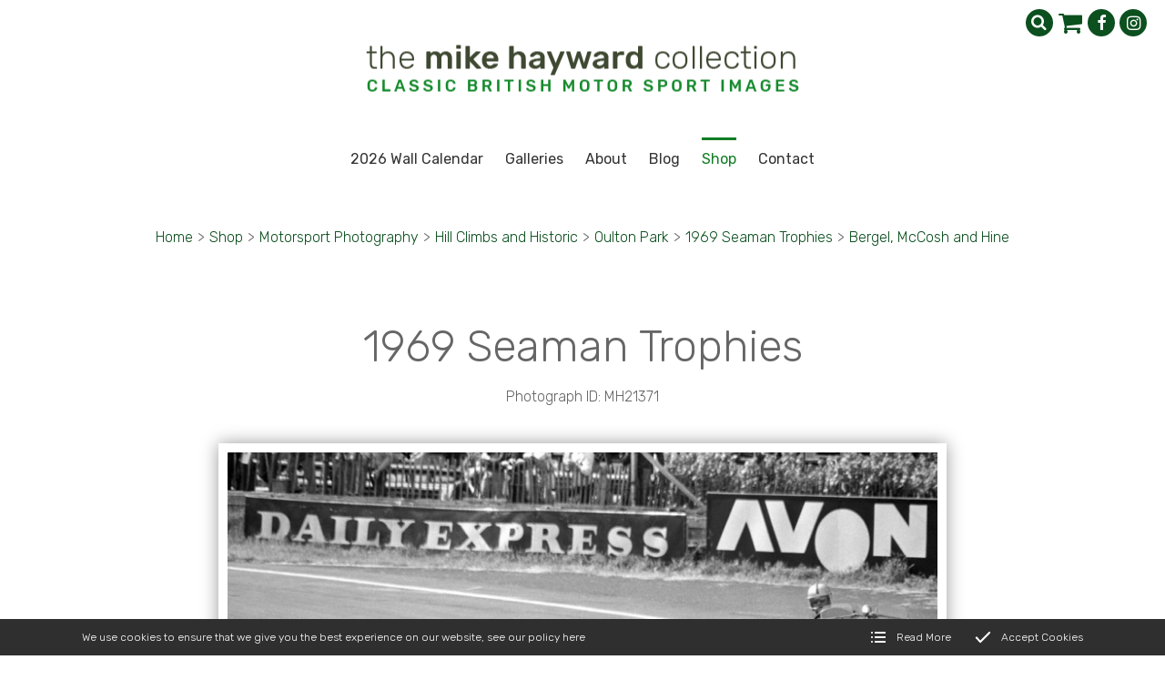

--- FILE ---
content_type: text/html; charset=utf-8
request_url: https://www.mikehaywardcollection.com/shop/motor-sport/hill-climbs-and-historic/oulton-park-1101895698/1969-seaman-trophies/bergel-mccosh-and-hine
body_size: 21769
content:
<!DOCTYPE html>
<html lang="en-GB" itemscope itemtype="http://schema.org/WebPage" prefix="og: http://ogp.me/ns# fb: http://ogp.me/ns/fb# website: http://ogp.me/ns/website#">
<head>
<meta charset="utf-8">
<script async src="https://www.googletagmanager.com/gtag/js?id=UA-180934501-1"></script><script>window.dataLayer = window.dataLayer || [];function gtag(){dataLayer.push(arguments);}gtag('js', new Date());gtag('config','UA-180934501-1');</script>
<meta http-equiv="x-ua-compatible" content="ie=edge">
<title>Bergel, McCosh and Hine - The Mike Hayward Collection</title>
<meta name="viewport" content="width=device-width, minimum-scale=1, initial-scale=1">
<meta name="description" content=" Bergel, McCosh and Hine - R Bergel, 1926 Bugatti, A McCosh, 1926 Bentley (reg no YF 15) and H Hine, 1924 Bugatti (reg no OL 5099), 1969 VSCC Richard Seaman Trophies meeting, Oulton Park.">
<meta property="og:type" content="website">
<meta property="og:url" content="https://www.mikehaywardcollection.com/shop/motor-sport/hill-climbs-and-historic/oulton-park-1101895698/1969-seaman-trophies/bergel-mccosh-and-hine">
<meta property="og:title" content="Bergel, McCosh and Hine - The Mike Hayward Collection">
<meta property="og:description" content=" Bergel, McCosh and Hine - R Bergel, 1926 Bugatti, A McCosh, 1926 Bentley (reg no YF 15) and H Hine, 1924 Bugatti (reg no OL 5099), 1969 VSCC Richard Seaman Trophies meeting, Oulton Park.">
<meta property="og:image" content="https://www.mikehaywardcollection.com/images/Layout/og-img.jpg?v=9">
<meta property="og:image:width" content="1000">
<meta property="og:image:height" content="664">
<meta property="og:locale" content="en_GB">
<meta property="og:site_name" content="The Mike Hayward Collection">
<meta name="twitter:card" content="summary">
<meta name="twitter:title" content="Bergel, McCosh and Hine - The Mike Hayward Collection">
<meta name="twitter:description" content=" Bergel, McCosh and Hine - R Bergel, 1926 Bugatti, A McCosh, 1926 Bentley (reg no YF 15) and H Hine, 1924 Bugatti (reg no OL 5099), 1969 VSCC Richard Seaman Trophies meeting, Oulton Park.">
<meta name="twitter:image" content="https://www.mikehaywardcollection.com/images/Layout/og-img.jpg?v=9">
<meta name="copyright" content="&copy; 2019-2026 The Mike Hayward Collection">
<link rel="icon" type="image/png" href="/favicon.png?v=9">
<style type="text/css">
  .init {opacity: 0;-webkit-transition: all 800ms cubic-bezier(0.445, 0.05, 0.55, 0.95);transition: all 800ms cubic-bezier(0.445, 0.05, 0.55, 0.95);}
</style>
<script type="text/javascript">
  document.documentElement.className = 'init';
  var loadStart = Date.now();
</script>
<link rel="stylesheet" href="https://ajax.googleapis.com/ajax/libs/jqueryui/1.12.1/themes/smoothness/jquery-ui.css"><link rel="stylesheet" type="text/css" href="https://fonts.googleapis.com/css2?family=Rubik:ital,wght@0,300;0,400;0,500;0,700;1,300;1,400;1,500&display=swap">
<link rel="stylesheet" type="text/css" href="/includes/3rdparty/cc/themes/dark/cc.css">
<link rel="stylesheet" type="text/css" href="/includes/css/tvw-icon.css?v=9">
<link rel="stylesheet" type="text/css" href="/includes/3rdparty/photoswipe/photoswipe.css">
<link rel="stylesheet" type="text/css" href="/includes/3rdparty/photoswipe/default-skin/default-skin.css">
<link rel="stylesheet" type="text/css" href="/includes/css/tvw-menu.css?v=9">
<link rel="stylesheet" type="text/css" href="/includes/css/tvw-main.css?v=9">
</head>
<body class="manageable page maf-pl-1">
<!--[if IE]>
<p>Unfortunately this site no longer supports your browser. Update your browser <a href="https://browser-update.org/update.html" target="_blank" rel="noopener">here</a>, then reload this page to continue.</p>
<![endif]-->
<script type="application/ld+json">{"@context": "http://schema.org","@type": "BreadcrumbList","itemListElement": [{"@type": "ListItem","position": 1,"name": "Home","item": "https://www.mikehaywardcollection.com/shop"},{"@type": "ListItem","position": 2,"name": "Motorsport Photography","item": "https://www.mikehaywardcollection.com/shop/motor-sport"},{"@type": "ListItem","position": 3,"name": "Hill Climbs and Historic","item": "https://www.mikehaywardcollection.com/shop/motor-sport/hill-climbs-and-historic"},{"@type": "ListItem","position": 4,"name": "Oulton Park","item": "https://www.mikehaywardcollection.com/shop/motor-sport/hill-climbs-and-historic/oulton-park-1101895698"},{"@type": "ListItem","position": 5,"name": "1969 Seaman Trophies","item": "https://www.mikehaywardcollection.com/shop/motor-sport/hill-climbs-and-historic/oulton-park-1101895698/1969-seaman-trophies"},{"@type": "ListItem","position": 6,"name": "Bergel, McCosh and Hine","item": "https://www.mikehaywardcollection.com/shop/motor-sport/hill-climbs-and-historic/oulton-park-1101895698/1969-seaman-trophies/bergel-mccosh-and-hine"}]}</script>
<div id="page-con" class="body">
<div id="home" class="is-nav-dock content">
<header id="maf-nav-head" class="content is-main-header">
<div class="h-con">
<div class="ui-con">
<div class="ui-con-i">
<div class="maf-background"></div>
<div class="company-brand">
<div id="maf-brand"><img id="logo" src="/images/Layout/the-mike-hayward-collection-logo.png?v=9" alt="The Mike Hayward Collection Classic British Motorsport Images" class="is-home-link"></div><!-- .maf-brand -->
</div><!-- .company-brand -->
<div id="header-ui">
<div class="icons">
<div id="search-box" class="search-box collapse"><form name="SearchForm" id="searchform" action="/search/" method="post"><input type="text" name="SearchTerm" class="search-term" placeholder="Search..." aria-label="Search"></form><i class="tvw-search" id="dosearch"></i></div><!-- .search-box -->
<script type="application/ld+json">{
"@context": "http://schema.org",
"@type": "WebSite",
"url": "https://www.mikehaywardcollection.com/",
"potentialAction": {
"@type": "SearchAction",
"target": "https://www.mikehaywardcollection.com/search?SearchTerm={SearchTerm}",
"query-input": "required name=SearchTerm"
}
}</script>
<a id="basket-link" href="/basket"><i class="tvw-shopping-cart"></i></a>
<div class="social-icons">
<a href="https://www.facebook.com/MikeHaywardCollection" target="_blank" rel="noopener"  aria-label="The Mike Hayward Collection Facebook page"><i class="tvw-facebook"></i></a><a href="https://www.instagram.com/mikehaywardcollection" target="_blank" rel="noopener"  aria-label="The Mike Hayward Collection Instagram page"><i class="tvw-instagram"></i></a>
</div><!-- .social-icons -->
</div><!-- .icons -->
</div><!-- #header-ui -->
</div><!-- .ui-con-i -->
</div><!-- .ui-con -->
<div class="n-con">
<nav class="is-tvw-menu maf-3 is-web sub-left">
<script type="application/ld+json">{"@context":"https://schema.org","@type":"ItemList","itemListElement":[{"@type":"SiteNavigationElement","position":1,"name":"2026 Wall Calendar","description":"","url":"https://www.mikehaywardcollection.com//shop/motor-sport/calendar"},{"@type":"SiteNavigationElement","position":2,"name":"Galleries","description":"","url":"https://www.mikehaywardcollection.com/galleries"},{"@type":"SiteNavigationElement","position":2,"name":"About","description":"A contemporary collection of UK stock images and fine art photography by father-and-son team Mike and John Hayward.","url":"https://www.mikehaywardcollection.com/about"},{"@type":"SiteNavigationElement","position":3,"name":"Blog","description":"Latest news and views from the Mike Hayward Collection of classic British motor sport images","url":"https://www.mikehaywardcollection.com/blog"},{"@type":"SiteNavigationElement","position":4,"name":"Shop","description":"Prints, calendars, postcards and more from the Mike Hayward Collection of classic British motor sport images","url":"https://www.mikehaywardcollection.com/shop"},{"@type":"SiteNavigationElement","position":4,"name":"Contact","description":"Contact Shropshire and Beyond","url":"https://www.mikehaywardcollection.com/contact"},{"@type":"SiteNavigationElement","position":7,"name":"Formula 1","description":"Formula 1 - &lt;p&gt;Formula 1, also known as Formula One or F1, is the highest class of single seater motor racing sanctioned by the FIA (Federation Internationale de l'Automobile)&lt;/p&gt;
","url":"https://www.mikehaywardcollection.com/shop/motor-sport/formula-1"},{"@type":"SiteNavigationElement","position":8,"name":"Formula 2","description":"Formula 2 - <p>Great days when the top drivers could be seen in action at British circuits several times a year in this very competitive formula</p>","url":"https://www.mikehaywardcollection.com/shop/motor-sport/formula-2"},{"@type":"SiteNavigationElement","position":9,"name":"Formula 3","description":"Formula 3 - &lt;p&gt;Spectacular close racing from the glory days of Formula 3, also called Formula Three or F3","url":"https://www.mikehaywardcollection.com/shop/motor-sport/formula-3"},{"@type":"SiteNavigationElement","position":10,"name":"F5000","description":"F5000 - Formula 5000 was a single seater category that ran in different series around the world between 1968 and 1982","url":"https://www.mikehaywardcollection.com/shop/motor-sport/f5000"},{"@type":"SiteNavigationElement","position":11,"name":"Formula Ford","description":"Formula Ford - Formula Ford is a single seater, entry-level category which is often considered to be the best stepping stone for aspiring young drivers with their sights set on Formula One","url":"https://www.mikehaywardcollection.com/shop/motor-sport/formula-ford"},{"@type":"SiteNavigationElement","position":12,"name":"Sports Cars","description":"Sports Cars - &lt;p&gt;Spectacular action ranging from AC Cobras at Oulton Park to World Sports Car Championship events featuring works Ferraris and Porsche teams&lt;/p&gt;
","url":"https://www.mikehaywardcollection.com/shop/motor-sport/sports-cars"},{"@type":"SiteNavigationElement","position":13,"name":"Touring Cars","description":"Touring Cars - &lt;p&gt;Action from the wonderful period of touring car racing, ranging from works Minis and Lotus Cortinas to the mighty Ford Falcons and Mustangs&lt;/p&gt;
","url":"https://www.mikehaywardcollection.com/shop/motor-sport/touring-cars"},{"@type":"SiteNavigationElement","position":14,"name":"Bikes","description":"Bikes - &lt;p&gt;Two-wheel action, off-road and on, from the world of motorcycle racing","url":"https://www.mikehaywardcollection.com/shop/motor-sport/bikes"},{"@type":"SiteNavigationElement","position":15,"name":"Hill Climbs and Historic","description":"Hill Climbs and Historic - Pure nostalgia for all fans of motor sport is provided by historic racing and the more relaxed atmosphere of hill climbs","url":"https://www.mikehaywardcollection.com/shop/motor-sport/hill-climbs-and-historic"},{"@type":"SiteNavigationElement","position":16,"name":"RAC Rally","description":"RAC Rally - &lt;p&gt;Action from the glory days of the RAC Rally&lt;/p&gt;
","url":"https://www.mikehaywardcollection.com/shop/motor-sport/rac-rally"},{"@type":"SiteNavigationElement","position":17,"name":"Trials and Autocross","description":"Trials and Autocross","url":"https://www.mikehaywardcollection.com/shop/motor-sport/trials-and-autocross"},{"@type":"SiteNavigationElement","position":18,"name":"Contributors","description":"Contributors - ","url":"https://www.mikehaywardcollection.com/shop/motor-sport/contributors"},{"@type":"SiteNavigationElement","position":19,"name":"Motorsport Photography","description":"Prints, calendars, postcards and more from the Mike Hayward Collection of classic British motor sport images","url":"https://www.mikehaywardcollection.com/shop/motor-sport"},{"@type":"SiteNavigationElement","position":20,"name":"Motorsport Calendar","description":"Motorsport Calendar 2024","url":"https://www.mikehaywardcollection.com/shop/motorsport-calendar"},{"@type":"SiteNavigationElement","position":21,"name":"Postcards","description":"This pack of postcards contains six high-quality images from our collection of classic British motor sport photographs. The pack costs £10, with free UK postage","url":"https://www.mikehaywardcollection.com/shop/postcards"}]}</script><div class="content nav-content">
<div class="is-burger">
<div class="lines">
<span class="line1"></span>
<span class="line2"></span>
<span class="line3"></span>
</div>
</div><!-- .is-burger -->
<div class="links">
<ul aria-label="site navigation for The Mike Hayward Collection">
<li id="maf-pl-14">
<a itemprop="url" href="/shop/motor-sport/calendar"><span itemprop="name">2026 Wall Calendar</span></a></li>
<li id="maf-pr-15" class="is-mega">
<a itemprop="url" href="/galleries"><span itemprop="name">Galleries</span></a>
<div class="mega-con">
<ul aria-label="Galleries" tabindex="-1">
<li><a itemprop="url" href="/shop/motor-sport/formula-1"><span itemprop="name">Formula 1</span></a></li>
<li><a itemprop="url" href="/shop/motor-sport/formula-2"><span itemprop="name">Formula 2</span></a></li>
<li><a itemprop="url" href="/shop/motor-sport/formula-3"><span itemprop="name">Formula 3</span></a></li>
<li><a itemprop="url" href="/shop/motor-sport/f5000"><span itemprop="name">F5000</span></a></li>
<li><a itemprop="url" href="/shop/motor-sport/formula-ford"><span itemprop="name">Formula Ford</span></a></li>
<li><a itemprop="url" href="/shop/motor-sport/sports-cars"><span itemprop="name">Sports Cars</span></a></li>
<li><a itemprop="url" href="/shop/motor-sport/touring-cars"><span itemprop="name">Touring Cars</span></a></li>
<li><a itemprop="url" href="/shop/motor-sport/bikes"><span itemprop="name">Bikes</span></a></li>
<li><a itemprop="url" href="/shop/motor-sport/hill-climbs-and-historic"><span itemprop="name">Hill Climbs and Historic</span></a></li>
<li><a itemprop="url" href="/shop/motor-sport/rac-rally"><span itemprop="name">RAC Rally</span></a></li>
<li><a itemprop="url" href="/shop/motor-sport/trials-and-autocross"><span itemprop="name">Trials and Autocross</span></a></li>
<li><a itemprop="url" href="/shop/motor-sport/contributors"><span itemprop="name">Contributors</span></a></li>
</ul>
</div><!-- .mega-con -->
</li>
<li id="maf-pl-2">
<a itemprop="url" href="/about"><span itemprop="name">About</span></a></li>
<li id="maf-pl-4">
<a itemprop="url" href="/blog"><span itemprop="name">Blog</span></a></li>
<li id="maf-pr-5" class="is-mega active">
<a itemprop="url" href="/shop"><span itemprop="name">Shop</span></a>
<div class="mega-con">
<ul aria-label="Shop" tabindex="-1">
<li><a itemprop="url" href="/shop/motor-sport"><span itemprop="name">Motorsport Photography</span></a></li>
<li><a itemprop="url" href="/shop/motorsport-calendar"><span itemprop="name">Motorsport Calendar</span></a></li>
<li><a itemprop="url" href="/shop/postcards"><span itemprop="name">Postcards</span></a></li>
</ul>
</div><!-- .mega-con -->
</li>
<li id="maf-pl-3">
<a itemprop="url" href="/contact"><span itemprop="name">Contact</span></a></li>
</ul>
</div><!-- .links -->
</div><!-- .content .nav-content -->
</nav>
</div><!-- .n-con -->
</div><!-- .h-con -->
</header>
</div><!-- .is-nav-dock -->
<article>
<section class="content shop-section product-detail">
<div class="row">
<div class="maf-bc">
<div class="maf-bc-i">
<a href="/">Home</a><span class="dl">></span><a href="/shop">Shop</a><span class="dl">></span><a href="/shop/motor-sport">Motorsport Photography</a><span class="dl">></span><a href="/shop/motor-sport/hill-climbs-and-historic">Hill Climbs and Historic</a><span class="dl">></span><a href="/shop/motor-sport/hill-climbs-and-historic/oulton-park-1101895698">Oulton Park</a><span class="dl">></span><a href="/shop/motor-sport/hill-climbs-and-historic/oulton-park-1101895698/1969-seaman-trophies">1969 Seaman Trophies</a><span class="dl">></span><a href="/shop/motor-sport/hill-climbs-and-historic/oulton-park-1101895698/1969-seaman-trophies/bergel-mccosh-and-hine">Bergel, McCosh and Hine</a>
</div><!-- .maf-bc-i -->
</div><!-- .maf-bc -->
<div class="column whole maf-col-1">
<div class="maf-background"></div>
<div class="maf-content">
<a name="image"></a><p class="h1-style">1969 Seaman Trophies</p>
<p class="name">Photograph ID: MH21371</p>
<div class="product-img"><a id="prev-prod" href="ron-footitt-1925-ac-gn#image"><i class="tvw-angle-left"></i></a><img src="/images/Products/8nefa9d0XTE8fZH.jpg" alt="R Bergel, 1926 Bugatti, A McCosh, 1926 Bentley (reg no YF 15) and H Hine, 1924 Bugatti (reg no OL 5099), 1969 VSCC Richard Seaman Trophies meeting, Oulton Park."><a id="next-prod" href="/shop/motor-sport/hill-climbs-and-historic/oulton-park-1101895698/1969-seaman-trophies/frazer-nash-leads-at-lodge-corner#image"><i class="tvw-angle-right"></i></a></div><div class="description">
<p>R Bergel, 1926 Bugatti, A McCosh, 1926 Bentley (reg no YF 15) and H Hine, 1924 Bugatti (reg no OL 5099), 1969 VSCC Richard Seaman Trophies meeting, Oulton Park.</p>
</div>
<p class="legal">The images on this website are owned by The Mike Hayward Collection. Unauthorised use is prohibited by law under the Copyright, Designs and Patents Act 1988</p>
<div class="price-options">
<button class="button blue square" data-id="juxYfj9Hkc05LR5">Buy Prints</button><button class="button blue square" data-id="BZfIhfdkb0oRZXI">Buy Mounted Prints</button></div><!-- .price-options -->
<form name="cart" method="post" action="/basket/">
<div id="po-pup-juxYfj9Hkc05LR5" class="price-option-pup"><div class="close"><i class="tvw-close"></i></i></div><p><table><tr><td>&nbsp;</td><td>Smooth Pearl Paper</td><td></td><td></td></tr><tr><td><h2>A4 Print</h2></td><td><button class="button blue square" name="opt1" value="bIDzgeKow6siEOo">Add to basket: £25.00</button></td><td>&nbsp;</td><td>&nbsp;</td></tr><tr><td><h2>A3 Print</h2></td><td><button class="button blue square" name="opt1" value="rMvLg3hN3uRLXhn">Add to basket: £40.00</button></td><td>&nbsp;</td><td>&nbsp;</td></tr></table></p></div><!-- .price-option-pup --><div id="po-pup-BZfIhfdkb0oRZXI" class="price-option-pup"><div class="close"><i class="tvw-close"></i></i></div><p><table><tr><td>&nbsp;</td><td>Smooth Pearl Paper</td><td></td><td></td></tr><tr><td><h2>A4 Mounted Print</h2></td><td><button class="button blue square" name="opt1" value="pB4Ry9DRZl2K6h2">Add to basket: £45.00</button></td><td>&nbsp;</td><td>&nbsp;</td></tr><tr><td><h2>A3 Mounted Print</h2></td><td><button class="button blue square" name="opt1" value="T524FBkDJtEBiuh">Add to basket: £65.00</button></td><td>&nbsp;</td><td>&nbsp;</td></tr></table></p></div><!-- .price-option-pup --><input type="hidden" name="add" value="8nefa9d0XTE8fZH"><input type="hidden" name="t" value="1"></form></div><!-- .maf-content -->
</div></div><!-- .column.maf-col-1 -->
</div><!-- .row -->
</section><!-- .content.shop-section.product-detail -->
<script type="application/ld+json">{"@context":"http://schema.org/","@type":"Product","name":"Bergel, McCosh and Hine","image":"https://www.mikehaywardcollection.com/images/Products/8nefa9d0XTE8fZH.jpg","description":"","brand":{"@type":"Thing","name":"The Mike Hayward Collection"},"offers":[{"@type":"Offer","url":"https://www.mikehaywardcollection.com/shop/motor-sport/hill-climbs-and-historic/oulton-park-1101895698/1969-seaman-trophies/bergel-mccosh-and-hine","description":"Prints Smooth Pearl Paper","priceCurrency":"GBP","price":"25.00","priceValidUntil":"2026-02-12","itemCondition":"http://schema.org/NewCondition","availability":"http://schema.org/InStock","seller":{"@type": "Organization","name":"The Mike Hayward Collection"},{"@type":"Offer","url":"https://www.mikehaywardcollection.com/shop/motor-sport/hill-climbs-and-historic/oulton-park-1101895698/1969-seaman-trophies/bergel-mccosh-and-hine","description":"Prints ","priceCurrency":"GBP","price":"0.00","priceValidUntil":"2026-02-12","itemCondition":"http://schema.org/NewCondition","availability":"http://schema.org/InStock","seller":{"@type": "Organization","name":"The Mike Hayward Collection"},{"@type":"Offer","url":"https://www.mikehaywardcollection.com/shop/motor-sport/hill-climbs-and-historic/oulton-park-1101895698/1969-seaman-trophies/bergel-mccosh-and-hine","description":"Prints ","priceCurrency":"GBP","price":"0.00","priceValidUntil":"2026-02-12","itemCondition":"http://schema.org/NewCondition","availability":"http://schema.org/InStock","seller":{"@type": "Organization","name":"The Mike Hayward Collection"},{"@type":"Offer","url":"https://www.mikehaywardcollection.com/shop/motor-sport/hill-climbs-and-historic/oulton-park-1101895698/1969-seaman-trophies/bergel-mccosh-and-hine","description":"Prints Smooth Pearl Paper","priceCurrency":"GBP","price":"40.00","priceValidUntil":"2026-02-12","itemCondition":"http://schema.org/NewCondition","availability":"http://schema.org/InStock","seller":{"@type": "Organization","name":"The Mike Hayward Collection"},{"@type":"Offer","url":"https://www.mikehaywardcollection.com/shop/motor-sport/hill-climbs-and-historic/oulton-park-1101895698/1969-seaman-trophies/bergel-mccosh-and-hine","description":"Prints ","priceCurrency":"GBP","price":"0.00","priceValidUntil":"2026-02-12","itemCondition":"http://schema.org/NewCondition","availability":"http://schema.org/InStock","seller":{"@type": "Organization","name":"The Mike Hayward Collection"},{"@type":"Offer","url":"https://www.mikehaywardcollection.com/shop/motor-sport/hill-climbs-and-historic/oulton-park-1101895698/1969-seaman-trophies/bergel-mccosh-and-hine","description":"Prints ","priceCurrency":"GBP","price":"0.00","priceValidUntil":"2026-02-12","itemCondition":"http://schema.org/NewCondition","availability":"http://schema.org/InStock","seller":{"@type": "Organization","name":"The Mike Hayward Collection"},{"@type":"Offer","url":"https://www.mikehaywardcollection.com/shop/motor-sport/hill-climbs-and-historic/oulton-park-1101895698/1969-seaman-trophies/bergel-mccosh-and-hine","description":"Mounted Prints Smooth Pearl Paper","priceCurrency":"GBP","price":"45.00","priceValidUntil":"2026-02-12","itemCondition":"http://schema.org/NewCondition","availability":"http://schema.org/InStock","seller":{"@type": "Organization","name":"The Mike Hayward Collection"},{"@type":"Offer","url":"https://www.mikehaywardcollection.com/shop/motor-sport/hill-climbs-and-historic/oulton-park-1101895698/1969-seaman-trophies/bergel-mccosh-and-hine","description":"Mounted Prints ","priceCurrency":"GBP","price":"0.00","priceValidUntil":"2026-02-12","itemCondition":"http://schema.org/NewCondition","availability":"http://schema.org/InStock","seller":{"@type": "Organization","name":"The Mike Hayward Collection"},{"@type":"Offer","url":"https://www.mikehaywardcollection.com/shop/motor-sport/hill-climbs-and-historic/oulton-park-1101895698/1969-seaman-trophies/bergel-mccosh-and-hine","description":"Mounted Prints ","priceCurrency":"GBP","price":"0.00","priceValidUntil":"2026-02-12","itemCondition":"http://schema.org/NewCondition","availability":"http://schema.org/InStock","seller":{"@type": "Organization","name":"The Mike Hayward Collection"},{"@type":"Offer","url":"https://www.mikehaywardcollection.com/shop/motor-sport/hill-climbs-and-historic/oulton-park-1101895698/1969-seaman-trophies/bergel-mccosh-and-hine","description":"Mounted Prints Smooth Pearl Paper","priceCurrency":"GBP","price":"65.00","priceValidUntil":"2026-02-12","itemCondition":"http://schema.org/NewCondition","availability":"http://schema.org/InStock","seller":{"@type": "Organization","name":"The Mike Hayward Collection"},{"@type":"Offer","url":"https://www.mikehaywardcollection.com/shop/motor-sport/hill-climbs-and-historic/oulton-park-1101895698/1969-seaman-trophies/bergel-mccosh-and-hine","description":"Mounted Prints ","priceCurrency":"GBP","price":"0.00","priceValidUntil":"2026-02-12","itemCondition":"http://schema.org/NewCondition","availability":"http://schema.org/InStock","seller":{"@type": "Organization","name":"The Mike Hayward Collection"},{"@type":"Offer","url":"https://www.mikehaywardcollection.com/shop/motor-sport/hill-climbs-and-historic/oulton-park-1101895698/1969-seaman-trophies/bergel-mccosh-and-hine","description":"Mounted Prints ","priceCurrency":"GBP","price":"0.00","priceValidUntil":"2026-02-12","itemCondition":"http://schema.org/NewCondition","availability":"http://schema.org/InStock","seller":{"@type": "Organization","name":"The Mike Hayward Collection"}],}</script>
</article>
<section id="section-social-section" class="content blog-section blog-highlight bh2">
<div class="row">
<div class="maf-background"
></div><!-- .maf-background -->
<div class="column three-quarters maf-col-1">
<div class="maf-content">
<h2>Blog</h2>
</div><!-- .maf-content -->
<div class="cardbox blog-feed">
<article class="card blog-summary">
<a class="portal-item" href="/blog/tale-of-mini-marvel-known-as-the-twinny">
<div class="portal-content">
<div class="tn custom">
<img class="tn-img" src="/images/BlogList/49.jpg?v=9" alt="Tale of mini marvel known as the 'Twinny'">
</div>
<div class="info">
<h1 class="title">Tale of mini marvel known as the 'Twinny'</h1>
<p class="desc">One of the more unusual cars that appears on my website is the Deep Sanderson 105 ‘Twinny’.</p>
<div class="attr">
<span><i class="tvw-calendar"></i>Published: <time datetime="2025-10-20T13:41:35+00:00">20<sup>th</sup> October 2025</time></span>
<span><i class="tvw-calendar"></i>Modified: <time datetime="2025-10-23T10:03:58+00:00"><i class="tvw-calendar"></i>23<sup>rd</sup> October 2025</time></span>
</div><!-- .attr -->
<div class="button card-button">Read more</div><!-- .card-button -->
</div><!-- .info -->
</div><!-- .portal-content -->
</a><!-- .portal-item -->
</article><!-- .blog-summary -->
<article class="card blog-summary">
<a class="portal-item" href="/blog/'stunning'-verdict-on-prints-sent-to-the-us">
<div class="portal-content">
<div class="tn custom">
<img class="tn-img" src="/images/BlogList/48.jpg?v=9" alt="'Stunning' verdict on prints sent to the US">
</div>
<div class="info">
<h1 class="title">'Stunning' verdict on prints sent to the US</h1>
<p class="desc">Absolutely stunning - that was the verdict from a recent customer based in the US.</p>
<div class="attr">
<span><i class="tvw-calendar"></i>Published: <time datetime="2024-04-24T14:26:06+00:00">24<sup>th</sup> April 2024</time></span>
<span><i class="tvw-calendar"></i>Modified: <time datetime="2024-04-24T14:31:08+00:00"><i class="tvw-calendar"></i>24<sup>th</sup> April 2024</time></span>
</div><!-- .attr -->
<div class="button card-button">Read more</div><!-- .card-button -->
</div><!-- .info -->
</div><!-- .portal-content -->
</a><!-- .portal-item -->
</article><!-- .blog-summary -->
<article class="card blog-summary">
<a class="portal-item" href="/blog/frank-gardner-misses-out-at-martini-trophy">
<div class="portal-content">
<div class="tn custom">
<img class="tn-img" src="/images/BlogList/47.jpg?v=9" alt="Frank Gardner misses out at Martini Trophy">
</div>
<div class="info">
<h1 class="title">Frank Gardner misses out at Martini Trophy</h1>
<p class="desc">Frank Gardner led the 1968 Martini Trophy at Silverstone for 42 laps in his Alan Mann Ford F3L.</p>
<div class="attr">
<span><i class="tvw-calendar"></i>Published: <time datetime="2024-03-27T15:16:51+00:00">27<sup>th</sup> March 2024</time></span>
<span><i class="tvw-calendar"></i>Modified: <time datetime="2024-03-27T15:40:42+00:00"><i class="tvw-calendar"></i>27<sup>th</sup> March 2024</time></span>
</div><!-- .attr -->
<div class="button card-button">Read more</div><!-- .card-button -->
</div><!-- .info -->
</div><!-- .portal-content -->
</a><!-- .portal-item -->
</article><!-- .blog-summary -->
</div><!-- .blog-feed -->
<div class="maf-content"><p><a class="button blue" href="/blog">View All Blogs</a></p></div>
</div><!-- .column.maf-col-1 -->
<div class="column quarter maf-col-2">
<div class="maf-content insta-feed">
<div class="maf-content"><h2>Instagram</h2></div>
<script src="https://apps.elfsight.com/p/platform.js" defer></script><div class="elfsight-app-e1a5ce5f-fdd0-4901-86c3-ca3ab49aa40a"></div>
</div><!-- .insta-feed -->
</div><!-- .column.maf-col-2 -->
<div class="footer"><div class="maf-content">
</div><!-- .footer -->
</div><!-- .row -->
</section><!-- .blog-section.blog-highlight -->
<footer id="footer" class="is-footer">
<script type="application/ld+json">{"@context":"http://schema.org","@type":"Store","name":"The Mike Hayward Collection","legalName":"The Mike Hayward Collection","url":"https://www.mikehaywardcollection.com","logo":"https://www.mikehaywardcollection.com/images/Layout/the-mike-hayward-collection-logo.png","image":["https://www.mikehaywardcollection.com/images/Layout/the-mike-hayward-collection-logo.png","https://www.mikehaywardcollection.com/images/Layout/og-img.jpg?v=9"],"vatID":"742 3153 58","telephone":"+441952461212","email":"enquiries@mikehaywardcollection.com","priceRange":"£££-££££££","address":{"@type":"PostalAddress","streetAddress":"Haughton Mill","addressLocality":"Shifnal","addressRegion":"Shropshire","addressCountry":"United Kingdom","postalCode":"TF11 8HS"},"hasMap":"https://goo.gl/maps/Vs9x6nia9H2LeSkd7","geo":{"@type":"GeoCoordinates","latitude":"52.675150","longitude":"-2.385026"},"openingHoursSpecification":[{"@type":"OpeningHoursSpecification","dayOfWeek":"Monday","opens":"09:00","closes":"17:00"},{"@type":"OpeningHoursSpecification","dayOfWeek":"Tuesday","opens":"09:00","closes":"17:00"},{"@type":"OpeningHoursSpecification","dayOfWeek":"Wednesday","opens":"09:00","closes":"17:00"},{"@type":"OpeningHoursSpecification","dayOfWeek":"Thursday","opens":"09:00","closes":"17:00"},{"@type":"OpeningHoursSpecification","dayOfWeek":"Friday","opens":"09:00","closes":"17:00"}],"sameAs":["https://www.facebook.com/MikeHaywardCollection","https://www.instagram.com/mikehaywardcollection"]}</script>
<div class="row">
<div class="maf-background"></div>
<div class="column third maf-col-1">
<div class="maf-background"></div>
<div class="maf-content">
<h2>What We Do</h2>
<p>We offer digital files for purchase by editorial and commercial clients including advertising and design agencies, newspapers and magazines.</p>
<p>All images are copyrighted and are not to be used without permission.</p></div><!-- .maf-content -->
</div><!-- .column.maf-col-2 -->
<div class="column third maf-col-2">
<div class="maf-background"></div>
<div class="maf-content">
<h2>Contact Us</h2>
<span class="name company-name">The Mike Hayward Collection</span>
<address><span>Haughton Mill</span>, <span>Shifnal</span>, <span>Shropshire</span>, <span>TF11 8HS</span></address>
<p class="phone-block"><i class="tvw-phone"></i><strong>T:</strong> <a href="tel:+441952461212" class="phone">01952 461212</a></p>
<p class="phone-block"><strong>E:</strong> <a href="mailto:enquiries@mikehaywardcollection.com">enquiries@mikehaywardcollection.com</a></p>
<p class="name">VAT Registered: 742 3153 58</p>
</div><!-- .maf-content -->
</div><!-- .column -->
<div class="column third maf-col-3">
<div class="maf-background"></div>
<div class="maf-content">
<h2>Follow Us</h2>
<div class="sicon"><div class="label">Stay in touch on social media</div>
<div class="social-icons">
<a href="https://www.facebook.com/MikeHaywardCollection" target="_blank" rel="noopener"  aria-label="The Mike Hayward Collection Facebook page"><i class="tvw-facebook"></i></a><a href="https://www.instagram.com/mikehaywardcollection" target="_blank" rel="noopener"  aria-label="The Mike Hayward Collection Instagram page"><i class="tvw-instagram"></i></a>
</div><!-- .social-icons -->
</div><!-- .sicon -->
</div><!-- .maf-content -->
</div><!-- .column.maf-col-3 -->
</div><!-- .row -->
<div class="legals">
<div class="row">
<p>Copyright &copy; 2026 The Mike Hayward Collection | website by <a class="meet-your-maker" href="//www.visualworks.co.uk" target="_blank" rel="nofollow noopener">TVW</a> | <a href="/privacy-policy">Privacy &amp; Cookies</a> | <a href="/terms-conditions">Terms &amp; Conditions</a></p>
</div><!-- .row -->
</div><!-- .legals -->
</footer>
</div><!-- .body -->
<script src="https://ajax.googleapis.com/ajax/libs/jquery/3.3.1/jquery.min.js"></script>
<script src="https://ajax.googleapis.com/ajax/libs/jqueryui/1.12.1/jquery-ui.min.js"></script>
<script type="text/javascript" src="/includes/3rdparty/cc/jquery.cookie.js"></script>
<script type="text/javascript" src="/includes/3rdparty/cc/cc.js"></script>
<script type="text/javascript" src="/includes/3rdparty/masonry.pkgd.min.js"></script>
<script type="text/javascript" src="/includes/3rdparty/imagesloaded.pkgd.min.js"></script>
<script type="text/javascript" src="https://cdnjs.cloudflare.com/ajax/libs/gsap/latest/TweenMax.min.js"></script>
<script type="text/javascript" src="/includes/3rdparty/anim/gsap-lib/easing/CustomEase.min.js"></script>
<script type="text/javascript" src="/includes/3rdparty/anim/gsap-lib/easing/CustomWiggle.min.js"></script>
<script type="text/javascript" src="/includes/3rdparty/anim/gsap-lib/easing/CustomBounce.min.js"></script>
<script type="text/javascript" src="https://cdnjs.cloudflare.com/ajax/libs/gsap/latest/plugins/ScrollToPlugin.min.js"></script>
<script type="text/javascript" src="https://cdnjs.cloudflare.com/ajax/libs/ScrollMagic/2.0.5/ScrollMagic.min.js"></script>
<script type="text/javascript" src="https://cdnjs.cloudflare.com/ajax/libs/ScrollMagic/2.0.5/plugins/animation.gsap.js"></script>
<script type="text/javascript" src="/includes/js/tvw-menu.js?v=9"></script>
<script type="text/javascript" src="/includes/js/tvw-main.js?v=9"></script>
  <script>
  var availableTags = [
  	"001","1.5","002","03","003","3.8","6","006","6.4","007","008","009","010","11","012","014","015","018","18","19","20","020","023","0TG 11F","1000km","100m","102b","126c","184t","185t","21","22","23","24","024","25","27","30","31","32","33","35","41","43","47","48","49","56","59","61","62","63","68","69","70","72","73","75","77","78","79","87","88","91","104","107","126","156","166","179","182","189","192","193","1930s","2000cc","2000m","201","205","206","206s","20f","22f","23b","240","250","250cc","250f","250gto","250si","275","28s","2cv","2f","2j","3-4.5","30/98","3000s","300s","308","308b","308e","312","330","330lm","330p4","350gt","350s","350ss","35a","35b","365","372","375","412","412t2","41b","41c","498cc","49b","49t","4wd","500","500cc","505","508s","512","51a","5300gt","56b","5ls","5ts","614 MBF","61m","621s","625a","635","640","641","643","701","703","707","711","712","713","718","722","723","731","735","737","741","742","743","750","751","752","753","761","762","772","787","792","793","811","812","813","841","853","861","871","905","906","907","908","910","911","917","956","962","1035","1200","1300","1905","1912","1928","1929","1960","1962","1963","1964","1965","1966","1967","1968","1969","1970","1971","1972","1973","1974","1975","1976","1977","1979","1980","1981","1982","1983","1984","1985","1986","1987","1988","1989","1990","1991","1992","1993","1995","1996","1999","2000","2001","2002","2015.","2016","2017","2021","3500","670p","6C3000PR","6r4","712m","742 FAB","761b","772p","79b","8cm","8wb","911s","94t","97t","98t","998cc","99t","9s","A Tyler","A0H 545B","AJM1","Alan Fullalove","Amilcar","Andrews'","B Morcroft","Beast","Bianca Wright","Bianchi","Biggins","Brian Stapleton","Brian Wall","Broad","Butterworth","CG5S","CWP 300B","Chateau","Collings","Collins","Creamer","D Preece","DB2/4","Damler","Darbyshire's","Darracq","David Bastable","David Lorriman","Derek Cloves","Dietrich","Disco","EUE 880C","Edward","Enticknap","Facsimile","Fafnir","Farrallac","Geoff Taylor Memorial Trial","George Mann","Hannah","Hillman Imp","Hope's","Hudson","Ian Wright","Ibex","Impney","Issigonis","Julian Flack","LUX 717F","Lemon","Lightweight","Lotus Cortina","Lotus Cortinas","M0K 6F","Mackintosh","Maybach","McGrath","Mckinnon","Meg Marrion","Metallurgique","Mini Cooper","Mini Coopers","Monroe","Moore","Morris Minor","N Harvey","N Newton-Mason","National Autocross","Nelson","Nick Burgoyne","PMK","Phoenix","Piccard","Pictet","Piquet","Porsche 911S","Rachel","Rapier","Rennwagen","Richard Marriot","Riley's","Roy Robinson","S Bye","S76","Scaldwell's","Shirley","Six","Smooth","Sonya Burgoyne","Steve Couts","Stuart Beare","Sturtevant","Sue","Sunshine","TR3A","TRF 214C","TYV 961","Turin","VII","Walker's","Way","Working","X-Factor","a gibson","a house","a roberts","a stirling","a10","a105","a11","a2","a3","a40","a6","a65","a6gcm","a8","ab goedemans","abarth","abba","abbott","ac cobra","academy","accident","ace","acker bilk jazz band","action","acu","adam","adam simmonds","adams","adr","adrian","adrian wilkins","aero","after","against","agnes","aid","air","airborne","ajs","al10","al3","alain","alain de cadenet","alain ferte","alain prost","alan","alan baillie","alan cosby","alan finch","alan goodwin","alan greenhalgh","alan hutcheson","alan jones","alan mckechnie","alan minshaw","alan peer","alan priest","alan rees","alan rollinson","alan taylor","alba","alberto colombo","ald","aldon","alec poole","alessandro nannini","alessandro zanardi","alex","alex caffi","alex ribeiro","alex ribiero","alex seldon","alex zanardi","alexander","alexis","alf","alfa","alfa romeo","alfasud","alfetta","alistair","alistair walker","allan","allan deacon","allard","allen","allen berg","alpine","alta","alth","alvis","ames","amoc","ams","and","anders kullang","andre","andre baldet","andrea de adamich","andrea de cesaris","andrew","andrew chatburn","andrew fletcher","andrew hedges","andrew huxtable","andrew ledingham","andrew mylius","andrew newall","andrew park","andrew russell","andrew smith","andrew wareing","andrews","andris zuinggevich","andy","andy jarvis","andy middlehurst","andy rouse","andy sutcliffe","andy tippett","andy wallace","andy wolfe","angela","anglia","anita taylor","annie","ansembourg","anthony","apple","april","ar2","ar6","arden","arens","argo","argyle","ari vatanen","arial","arlette mueller","armer","armin hahne","arne hertz","arrow","arrows","arthur","arturo merzario","ascona","ashby","ashley","assegai","aston","aston martin","astra","astray","atom","ats","atso aho","attila","attwood","audi","aurora afx","austin","austin healey","auto","autocross","autograph","autosport trophy","avant","avenger","axel felder","ayrton senna","b clarke","b peacock","b pittard","b thomson","b10","b15","b16","b17","b17c","b18","b186","b187","b189","b19","b190","b191","b192","b193","b195","b196","b20","b24","b29","b34","b35","b37","b40","b41","b46","b6","b8","b9","baby","backdrop","badges","bailey","baillie","baker","baldi","balilla","bamford","bank","banks","barber","barnes","barnett fletcher","barney","barrie","barrie boult","barrie maskell","barrie williams","barries gillies","barron","barry","barry cannell","barry pearson","barry sheene","barry sime","basil","basket","batterbee","bayley","bb512i","beasley","beattie","bedford","beetle","begg","beighton","bell","ben","ben pon","bend","benedini","benetton","benga","benjamin tusting","bennett","bentley","bentz","benz","beppe gabbiani","bergel","bernard","bernard collomb","bernard de dryver","bernard unett","berne","bert hawthorne","bertram schafer","betts","bev bond","bickers","bike","bikes","bill","bill borrowman","bill bradley","bill cox","bill dryden","bill ivy","bill mcgovern","bill shaw","bill stone","bill sydenham","birdcage","birks","birrell","bizzarrini","bjorn cederberg","bjorn waldegard","bjorn waldergard","blacklidge","bladon","blakeley","blakeney","blankstone","bleasdale","bloomfield","blower","bm8","bmc","bms-f191","bmw","bo reinicke","boac","board","bob","bob anderson","bob arnott","bob bonderant","bob bondurant","bob bullen","bob bundurant","bob deverell","bob evans","bob fox","bob jones","bob olthoff","bob vincent","bob wollek","bob wood","boddice","bof","boley pittard","bonnet","boote","boshier","boston","boswell","bouckley","boulton","bourne","bowmaker","boxer","boxster","boyce","boyd","brabahm","brabham","brabin","bradford","brain","brands hatch","breadvan","break","breeze","brendan mcinerney","brett lunger","brewer","brian","brian alexander","brian chatfield","brian classick","brian coyle","brian evans","brian goff","brian hart","brian henton","brian hough","brian melia","brian morris","brian muir","brian murphy","brian newton","brian redman","brian robinson","brindley","briony","bristol","britain","british","british grand prix","british oxygen","brm","broadspeed escort","brooks","brough","brown","browning","brscc","bruce","bruce johnstone","bruce mclaren","brundle","bruno berglund","bruno giacomelli","bruno pescia","bryan thomas","bryan thompson","bryant","brytec","bsa","bsajap","bscc","bsm","bt10","bt11","bt14","bt15","bt16","bt18","bt19","bt2","bt20","bt21","bt21a","bt21b","bt21c","bt23","bt24","bt26","bt28","bt29","bt30","bt30x","bt32","bt33","bt34","bt35","bt36","bt37","bt38","bt4","bt42","bt44","bt45","bt48","bt49","bt52","bt54","bt56","bt6","bt60","bt7","bt8","btcc","bubble","buckland","buckler","bugatti","buick","buncombe","bunker","burbridge","burgoyne","burke","burkhard","burrows","burt","burton","bwm","bye","byrne","c buckton","c gunn","c marsh","c mclaren","c11","c110","c12","c289","c83","c9","cadalora","cadenet","caesar","cagiva","callum grant","calvin fish","camaro","camel","camera","cameron millar","can","canfield","capper","capri","car","carel godin de beaufort","carlino","carlo facetti","carlos pace","carlos reutemann","carlos sainz","carrera","carroll","cars","casual","catarham","caterham","celebrities","celica","centre","cf04","cf07","cf09","cg891","cg901","cg911","challinor","championship","chandler","chaos","chaparral","chapman","chapman mercury","charles","charles crichton-stuart","charles davies","charles lucas","charles sawyer-hoare","charlie reilly","chas","chateau impney","chawner","check","chevette","chevrolet","chevrolet camaro","chevron","chevvron","chicane","childs","chiles","chimaera","chimerara","chisholm","chorley","chris","chris alford","chris amon","chris ashmore","chris chadwick","chris craft","chris irwin","chris lambert","chris lawrence","chris lee","chris marshall","chris meek","chris mellors","chris montague","chris parsons","chris sclater","chris skeaping","chris williams","christian","christian danner","christian perrier","christian sarron","christophe","christophe d'ansembourg","christopher","christopher catt","christopher glaister","christopher sanders","christopher wathen","chrome","chrysler","chuck nicholson","churchart","circle","circuit racing","citroen","civic","claes billstam","claes uddgren","clark","clarke","classic","claude bourgoignie","clay regazzoni","clearwater","cliff","cliff hansen","clift","climax","climb","climbing","clive","clive baker","clive oakley","clive santo","clive wilson","close","clough","club","cm7","cmc","cobra","cobras","cockpit","cockpits","cognac special","coldwell","colin","colin chapman","colin malkin","colin mcrae","colin short","colin temple","colin vandervell","colin youle","competitors","conell","cones","connaught","connaughts","connell","conny andersson","consul","conway","coombs","cooper","coopers","copersucar","coplowe","copse","cor euser","corner","corolla","cortina","corvette","cosworth","cottam","cotton","cottrell","countryside","coupe","courier","court","coventry","covered","cox","coys","crabbe","craft","craig","craig davies","craig fisher","cramer","crane","cratchley","cream","creasey","crispian besley","cross","crossing","crossle","crowson","crowther","crumpled","csr","cuff","cunningham","cup","curtis","cusmac","cussins","cussons","cyd williams","d buckett","d taylor","d-type","d5","dade","dagmar suster","daimler","dallara","dalziel","damon","damon hill","dan","dan collins","dan gurney","dancan","daniel pyett","daniel wheeler","danny alderton","danny sullivan","darbyshire","daren","darren","darren gumbley","darwyn","datsun","dave","dave berry","dave charlton","dave curtis","dave matthews","dave morgan","dave nixon","dave pearson","dave scott","dave walker","dave whittock","dave williamson","dave wittock","davenhall","davenport","david","david alexander","david alexander alfa romeo","david ashburn","david brodie","david cottingham","david coulthard","david farnell","david franklin","david frost","david good","david grant","david gumn","david heale","david hepworth","david hobbs","david howes","david kennedy","david leslie","david lloyd","david loring","david marston","david matthews","david mercer","david morgan","david morris","david norcliffe","david oxton","david piper","david porter","david preece","david preston","david prophet","david purley","david rees","david sears","david skailes","david uren","david wansbrough","david west","david wetton","davids hobbs","davidson","davies","davis","davy jones","davy muter","dax","daytona","db2","db3","db3s","db4","db4gt","dbr4","de tomaso","dealey","deardon","debbie","deep","deep sanderson","delane","delete","dellara","delta","demo","dempsey","denis morin","denis welch","dennis","dennis leech","denny hulme","dent","denys veyrat","der","derek","derek bell","derek daly","derek pearce","derek ringer","derek walker","derek warwick","des","desire wilson","desmond gibb","desmond smail","detail","devis","dg016","diane osborne","dick","dick barker","dick parsons","dick thompson","dickinson","didier de radigues","didier pironi","diemen","dieter","dieter braun","dieter quester","dieter spoerry","dieter sporrey","diffey","digby martland","dino","dirkx","display","ditheridge","diulio truffo","divina galica","dj dallara","dl15","dl9","dn3","dn5","dn8","dn9","dobson","docherty","dodd","dolomite","dominik roschmann","don","don grice","don marriott","donald","done","donington","donington park","doohan","dosthill","dot","doug","doug hardwick","doug mockett","doug niven","dow","downes","downhill","doyle","dp1100","dp2000","dragon","drake","draper","driven","driver portraits","driving","dron","drury","drw","ducati","dulon","dunbar","duncan","dunlop","dunn","duo","durex","dust","dutton forshaw","dyer","dyke","e-type","e36","eagle","earl howe","eastick","eastwood","eccles","eckford","ed morris","ed nelson","ed swart","eddie","eddie cheever","eddie irvine","eddie jordan","edward nelson","edward savory","edward walley","edwards","edwin","egert haglund","egmont dursch","eje elgh","elan","eldred","eleven","elf","elio de angelis","elisabeth","eliseo salazar","elite","ellen morgan","elliott","elmar holschner","elmer","elton","elva","ely","emanuele","embassy hill","emc","emerson fittipaldi","emeryson","emilio de villota","emilio rodriguez zapico","empire","empire evo","empire wraith","enclosure","engine","engined","enrico","ensign","enthusiast","enthusiasts","enzo","enzo calderari","era","era r11b","eric comas","eric liddell","eric morecambe","erlich","ernesto brambilla","ernst","ernst kraus","ervin","escort","eso","esses","european","european championship","european grand prix","european trophy","evans","eve","event","everett","evo","ex 181","exhaust","exige","express and star trophy race","eyre","f1","f1, chris amon, maserati, 250f, 1969, british grand prix, silverstone,","f100","f186","f187","f2","f3","f301","f308","f310","f355","f360","f372","f399","f3l","f5000","f512","f54","f5a","f8c","f92a","f93","fa1","fa14","fa2","fabik","fabri","fack","faded","fairley","falcon","fallen","fallow","farm","farmer","farrant","fauchille","faulkner","featherstone","feehily","felday","fennell","ferguson","ferrao","ferrari","ferrari 312","ferraris","ferrell","ff4wd","ff5","fiat","fidoe","field","fielding","fiesta","fire","firenza","firestorm","first","fisa","fischer","fish","fitgerald","fittipaldi","fitzgerald","fixing","flat","flavian","flavien marcais","fleetwood","fleming","fletcher","flower","fm5","footit","footitt","footwork","force","force pc","ford","ford cortina","ford escort","ford mustang","formula","formula b","formula ford","formula ford 2000","formula junior","formula libre","forward trust","foster","fowler","fr90","francis","francois","francois cevert","frank","frank gardner","frank gardner,","frank gardner, richard attwood, paul hawkins,","frank jelinski","frankel","franklin","franz pesch","fraser","fraser collins","frazer","frazer nash","fred boothby","fred gallagher","freddie spencer","freddy kottulinsky","friedrichs","front","fullalove","fva","fw","fw03","fw05","fw06","fw07","fw07c","fw08","fw10","fw11","fw12","fw13","fw14","fw15","fw17","fw18","g","g12","g15","g16","g4","g40","gabriel konig","gabriele serblin","galant","galaxie","gale","galliers","galtress","gardner","garner","garo nigogosian","gary","gary culver","gary stephens","gas turbine","gathercole","gatt","gavin waugh","gawaine baillie","gaye","gc284","gearing","gebhardt","geboers","geddes yeates","geoff","geoff breakell","geoff close","geoff fielding","geoff lees","geoff reade","geoff wood","geoffrey","george","george bleasdale","george eaton","george hill","georges cremer","georgina","gerald","gerard larrousse","gerhard berger","gerhard koch","gerhard mitter","gerold pankl","gerrard larrousse","gerry","gerry birrell","gerry brown","gerry marshall","giacomo agostini","giancarlo baghetti","gianfranco brancatelli","gianni morbidelli","giddens","gijs van lennep","gilbert","giles","giles butterfield","gillard","gilles villeneuve","gillies","gilligan","ginetta","giorgio francia","girls","gittings","giulia","giulia sprint gta","glory","glover","glynn","gn special","godin carel de beaufort","gold","gold cup","goldsmith","golf","good","goodchild","goodwood","goodwood revival","goodyear","gordini","gordon","gordon batchelor","gordon dawkins","gordon spice","goul","gould","gp1","gr37","gr51","gr55","gr59","gr61x","graeme","graeme lawrence","graham","graham askew","graham birrell","graham coaker","graham goode","graham hill","graham janzen","graham mcrae","graham ridgeway","grand","grandstand","grandstands","grant","grant williams","grd","greasley","great","green","greeves","greg audi","gregory thornton","gregory thrornton","grid","griffin","griffiths","grill","grimshaw","groom","gropa","group","grovewood trophy","gryphon","gt350","gt40","gta","gtb","gti","gtr","guards","guards 100","guards 4000","guards trophy","guile","guilford","gulf","gumbley","gunnar nilsson","gunter friedemann","gunther","gustave gosselin","guy","guy edwards","guy frequelin","guy ligier","guy pirenne","guy smith","guyson","gwr","h lee","h16","hadfield","hageman","hagen arlt","hailwood","haimes","hairpin","hakan","halec","hales","hall","hamish","hand","hanging","hannu mikkola","hans binder","hans herrmann","hans heyer","hans heyers","hans joachim-stuck","hans laine","hans stuck","hans sylvan","hans thorszelius","hans wangstre","hans wiedmer","hans-dieter blatzheim","hans-dieter dechent","hans-dieter weigel","hans-georg burger","hans-joachim stuck","harald demuth","harald hyusmanm","harald link","harald myusman","hard","hardman","hardol white","hardy","harley","harper","harriet","harriman","harrington","harris","harrison","harry","harry kallstrom","harry martin","harry ratcliffe","harry stiller","hart","hartleman","hartley","harvey","haslam","hassall","hasse thorszelius","hastle","hatheron","hatherton","hats","hawke","hawkstone","hawley","haywood","healey","hector rebaque","heinkel","heinz putz","helmet","helmut kelleners","helping","henri pescarolo","henri toivonen","henry liddon","henshaw","henson","hepolite glacier","hepworth","herbert","herbert muller","herman","hermann weidmann","herridge","hesketh","hewes","heyboer","heywood","hgpca","hick","hickman","higgins","hill","hill climb","hillam","hillman","hills","hine","his","hispano","historic","hitting","holbay","holman blackburn","holmes","holt","hona","honda","hoole","hope","hornet","hornsleth","horse","horsman","horst kroll","horton","horwood","hot","houghton","howden ganley","howells","howitt","howmet","hs01","hubert","hubert hahne","hugh","hugh dibley","hugh oliver-bellasis","hughes","hunt","hurst","husqvarna","hutcheon","hutchings","hutchison","huub rothengatter","hwm","hyper","i dutton","iain","iain rowley","ian","ian ashley","ian grindod","ian grindrod","ian hetherington","ian mitchell","ian raby","ian richardson","ian taylor","ian tee","ice","ilmor","image","imp","impreza","indy","ingram","ingvar carlsson","innes ireland","inspection","inspects","int","integrale","inter","international","international trophy","interview","interviewed","invicta","invictor","ireson","irs","isetta","iso","itala","ivan capelli","ivor","ivor goodwin","j britten","j howell","j m sparrow","j macdonald","j middleton","j mitchell","j quick","j veness","j2x","jack","jack brabham","jack cotterill","jack oliver","jack olvier","jack sears","jack sears,","jackie","jackie oliver","jackie stewart","jacky ickx","jacobs","jacques laffite","jacques maglia","jacques villeneuve","jaguar","james","james clarke","james hunt","james king","james weaver","jamun","jan lammers","jane","janet","jap","japperwock","jari koiranen","jarvis","javelin","jayne","jc853","jean","jean alesi","jean-francois","jean-louis schlesser","jean-marie baert","jean-marie pirnay","jean-pierre aux","jean-pierre beltoise","jean-pierre jabouille","jean-pierre jarier","jedi","jeff","jeff allam","jeff edmonds","jeff edmunds","jeff harris","jeff ward","jeffrey edmunds","jeffrey pattinson","jenks","jennings","jenny dell","jens winther","jeremy","jeremy bean","jeremy delmar-morgan","jeremy gambs","jeremy richardson","jerry","jim","jim burroughs","jim clark","jim morley","jim yardley","jimmy mcrae","jj lehto","jm6","jm9","jo bonnier","jo schlesser","jo siffert","jochen","jochen berger","jochen mass","jochen neerpasch","jochen rindt","jock","jock robertson","jock russell","jody scheckter","joe","joe foster","joel finn","joey","johanson","john","john avill","john baillie","john bamford","john baron","john beasley","john blades","john bloomfield","john bloxham","john bridges","john brindley","john burton","john bussey","john carden","john cardwell","john chatham","john collings","john constable","john coombes","john cooper","john coundley","john daniels","john delane","john eyres","john fenning","john fitzpatrick","john foulston","john fulston","john fyda","john gemmell","john goate","john graham","john handley","john harper","john harris","john hayes harlow","john hine","john hipkiss","john l'amie","john lepp","john lewis","john littler","john love","john mackenzie","john macklin","john may","john mccartney","john miles","john morris","john murphy","john myersclough","john myerscough","john nicholson","john parsons","john player","john pollock","john rhodes","john robinson","john scott-davies","john sheldon","john spero","john spieirs","john surtees","john taylor","john thompson","john turner","john upton","john venables llewelyn","john wales","john walker","john watson","john whitmore","johnathen varley","johnny dumfries","johnny herbert","johnny servoz-gavin","johnson","johnstone","jolley","jolly","jon","jon dooley","jon mowatt","jonathan buncombe","jonathan fyda","jonathan loader","jonathan palmer","jonathan williams","jonathan williamson","jones","jordan","jorg dubler","jorg siegrist","jorge caton","jorge omar del rio","jos","jose juncadella","jose lareppe","josef","joseph lambert","jowsey","jps","js11","js17","js25","js27","js33","js39","judy","juha kankkinen","juha piironen","juhani kynsilento","julian","julian chitty","julian gerard","julian sutton","julienne","july","jump","june","junek","junior","jurgen hamelmann","jw4","k g holland","k3","kadette","kain","karl foitek","karl wendlinger","kawasaki","kaye","keele","keith","keith burnard","keith holland","keith o'dell","keith thomas","keke rosberg","kelvin","ken","ken bailey","ken bridges","ken coffey","ken costello","ken crook","ken heywood","ken rogers","ken silverstone","ken walker","kendall","kenneth eriksson","kessle","kevin","kevin gormley","kevin jones","keylock","kick","kicks","kieft","kim","king","kinver","kjallgren","klaus","klaus lehto","klaus ludwig","klym","knapfield","knapp","knobbly","kocinski","kogan","kovalainen","kr500","krascovic","kroft","kunio","kurt ahrens","l nash","labatts","lada","lago","lagonda","lamberto leoni","lamborghini","lambton","lampkin","lan rollinson","lancaster","lancer","lancia","lancia delta","land","landar","landing","landscape","lane","lanfranchi","lap","lara","larrousse","larry perkins","larry tucker","lars","laurels","laurie","lawrence","lawrie hickman","lawson","lc2","lc87","lds","lea-francis","lea-francis hyper","lead","leadbitter","leads","leake","lean-pierre beltoise","leave","leaves","leaving","leda","lees","legacy","lehr","leigh davis","lella lombardi","lenham","leo kinnunen","leo sayer","leo voyazides","les","les nash","lesley","leslie charneca","leslie nash","lesson","lewis","leyton house","lg45","lh93","liam","liane engeman","ligier","lime-up","lincoln","lindsay","line","lined","lines","lining","linney","linsday","lister","lito","litre","littlewood","lloyd","lm01","lnf1","lnf3","loakes","lockes","lockhart","lodge","lola","lorenzo bandini","lorraine","lorriman","loses","loton","loton park","lotus","lotus 32","lotus 59","lou naylor","louis lorenzini","louis stanley","louise aitken-walker","lt22","ltous","luca","lucien bianchi","ludovico scarfiotti","lumley","lyncar","lynch","lyons","m davies","m fountain","m micangeli","m walker","m.g.","m1","m10","m10b","m14","m18","m185","m191","m19a","m1b","m2","m21","m22","m23","m26","m28","m29","m3a","m4a","m4b","m5","m5a","m650","m6b","m7a","m7b","m7c","m8","m8c","m8d","m8e","m8f","m9a","mac","mac daghorn","macdowell","machii","machines","mackay","mackenzie","macklin","macon","magna","magnette","magnum","maile","main","major","malc leggate","malcolm","malcolm brown","malcolm gartlan","malcolm guthrie","malcolm johnstone","malcolm payne","malcolm wayne","malcolm wilson","malinslee","mallock","mallory park","mamola","manfred winkelhock","manger","manning","mans","manta","manx","marc","marc devis","marc duez","marc smith","marc surer","marcais","march","marcos","marcus willis","marek gierowski","marhc","mario andretti","mark","mark blundell","mark boughton","mark burton","mark donohue","mark dwyer","mark hales","mark harrison","mark konig","mark litchfield","mark lovell","mark sumpter","marku alen","marlboro","marler","marlyn","marples","marr","marrion","marsh","marshall","marshals","marsland","martin","martin birrane","martin brundle","martin chapman","martin colvill","martin holmes","martin hone","martin kent","martin ridehalgh","martin riedehalgh","martin stretton","martin thomas","martin warren","martini","martini trophy","martino finotto","martyn","mary","maserati","mason","mass","massey","massimo sigala","masten gregory","masters","matchless","matra","matt spitzley","mattheson","matthew","matthew ryder","mauger","maurer","maurice","mauricio gugelmin","mauro baldi","mawson","max wilson","maxwel boyd","may","maycroft","mayston","mazda","mccartney","mccaskill","mccosh","mcdougall","mcdowell","mcguire","mclaren","mcnamara","md midget","mec","mechanics","media","meeting","meg","megapin","meldrum","melvin spear","melvyn adams","menzies","mercedes","mercury","merkel","merlin","merlyn","meteor","methley","metisse","metro","metropolitan","meyer","mg","mgb","michael","michael andretti","michael campbell-cole","michael kahlfub","michael mcinerney","michael nicholson","michael schumacher","michael smith","michael stuart","michel baudin","michel delcourt","michel leclere","michele alboreto","mick","mick hill","mick whitehead","mickel","middlehurst","midge","midget","mika hakkinen","mika salo","mike","mike beckwith","mike beuttler","mike broome","mike cantillon","mike chittenden","mike coombe","mike crabtree","mike davies","mike de udy","mike drinkwater","mike franey","mike gill","mike hailwood","mike keens","mike loveday","mike moore","mike newman","mike parkes","mike salmon","mike spence","mike taylor","mike thackwell","mike tyrrell","mike walker","mike wheatley","mike white","mike wilds","mike wright","mike wrigley","mike young","miki biasion","miles","miller","min","minardi","mini","minshaw","mirage","miss","missen","mitsubishi","mk 1","mk 10","mk 12","mk 16","mk 17","mk 18","mk 1a","mk 2","mk 20","mk 3","mk 31","mk 34","mk 4","mk 5","mk 7","mk 8","mk 9","mk10","mk2","mk20","mk3","mk3b","mk5","mk6","mk7","mk8","mk9","mm81","mn09","mn183","mo mendham","model","modus","mogvin","molyslip trophy","monaco","monark","mono","montelera","monty peters","monza","moores","moran","morgan","morgan carlsson","morgan jenkins","morris","morris nunn","moss","motocross","motor","motorbikes","motorcross","motorcycle","motorcycles","moulds","mounds","move","moyse","mp20","mp4","mp58","mp88","mp97","mr8b","ms10","ms11","ms120","ms120b","ms5","ms500","ms650","ms7","ms80","ms84","mud","muhlens","muller","murray","murray walker","murtaya","museum","mustang","mutch","mw4","mx5","myles","n arnold-forster","n174","n180","n183","nanni galli","nantwich","napier","napier bluebird","nash","national","nations","neal","needham","neil","neil bettridge","neil corner","neil glover","neil mcgrath","neil wilson","nelson piquet","neumark","neville","newey","newton","newton oil","next","niall","nicholas","nicholas gold","nick","nick birch","nick blight","nick brittan","nick cole","nick cussins","nick faldo","nick faure","nick foy","nick gold","nick houston","nick mason","nick padmore","nick pink","nick whiting","nicklin","nicola","nicola larini","nicola menzies","nicoll","nigel","nigel hulme","nigel mansell","nigel parry","niggi schmassman","niki lauda","nissan","nitus","nomad","norman abbott","norman dickson","norman foulds","norris","norton","nortons","nose","noses","nottingham","nova","ns500","number","oakley","odell","oil","old","oldsmobile","oliver","oliver tomlin","olivier grouillard","ollie hancock","oms","onathan williams","one","onions","ony dron","opel","open","opens","orford","oscar larrauri","osella","oskar pfister","oulton","oulton park","ove andersson","owd","owen","owners","p mann","p middlehurst","p pearson","p126","p133","p139","p153","p154","p157","p160","p167","p180","p201","p25","p261","p33","p4","p57","p578","p601","p68","p83","p99","pace","pack","paddock","paddock frank lyons","paddy hopkirk","palliser","palmer","paolo barilla","parade lap","pardon","park","parked","parnell","parr","parrish","pascoe","passes","pat","pat mannion","patrick","patrick depailler","patrick lindsay","patrick neve","patrick tambay","patsy","pattingham","paul","paul appleby","paul bryan","paul campfield","paul craven","paul easter","paul ellis","paul faulkner","paul griffin","paul grist","paul hawkins","paul jaye","paul purseglove","paul shrubshall","paul vestey","payne","pc1","pc3","pcd","pearce","pearson","peco trophy","pedro rodriguez","peer handy","penfold","penrose","penske","pentti airikkala","per eklund","percy","perkins","perks","perton","pete","pete lovely","pete slights","peter","peter arundel","peter arundell","peter baldwin","peter bloore","peter brown","peter bryant","peter buxtorf","peter clarke","peter creasey","peter crossley","peter davis","peter de klerk","peter deal","peter doughty","peter gaydon","peter gethin","peter harper","peter hore","peter horseman","peter hull","peter jackson","peter lague","peter lawson","peter lovett","peter lowe","peter morley","peter revson","peter scott-russell","peter smith","peter sutcliffe","peter taggart","peter thompson","peter turnbull","peter westbury","peter williams","petr","peugeot","phil","phil Silverston","phil hill","phil nuttall","phil read","phil scragg","philip","philippe","philippe alliot","philippe lambert","philippe streiff","philippe vidal","phillips","photographer","pick","pickering","picnic","piecy","piercarlo ghinzani","pierce","pierluigi martini","pierluigi martini, 1989, silverstone, british grand prix, minardi, m189, f1,","piero sodano","pierre dieudonne","pierre-francois rousselot","piers courage","pietro","pike","pilbeam","pilkington","pinder","pipe","piper","pipes","pit","pits","plus","plw","pm01","podium","podum","poke","police","pollard","pollington","pons","poole","porsche","potts","power","powering","powers","pr2","practice","prancing","pre","prescott","press","preston","price","princess diana","prior","prix","prototype","puma","pursuit","puts","pycroft","quattro","queue","queueing","queues","r baldwin","r harle","r mansfield","r swanton","r1b","r3000","r3a","r4a","r5b","r9b","ra273","ra273f","ra301","rac","race","race of champions","racers","racing","radiator","ragnor spjuth","rainey","rally","rallye","ralph","ralt","ram","randy","rapin","raptor","raul boesel","rauno altonen","ray","ray allen","ray bellm","ray calcutt","ray edge","ray mallock","ray stover","raymond bellm","raymond mays","re30","re40","re60b","rea","ready","rear","rebecca","record","red","red williams","redmond","reflection","reg","reg parnell","reims","rein zwolsman","reine wisell","reinhold jost","renault","rene arnoux","rene herzog","repco","replica","report","retro","return","revival","rex gleenslade","rex greenslade","reynard","rf87","rf91","rf92","rg500","rgv 500","rh6","rhodes","ricardo achcar","ricardo zunino","riccardo patrese","richard","richard attwood","richard bond","richard brostrom","richard budge","richard ellis","richard franklin","richard harper","richard jenkins","richard lloyd","richard longman","richard mallock","richard piper","richard scott","richard stevens","richard walden","richards","richie ginther","rick","ricketts","rickman","rico steinemann","rider","riders","ridge","ridgway","riger williamson","rikki van opel","riley","riley brooklands","riley ulster","rinaldo drovandi","rindt","riots","rita","ritchie","rivers","rnr2","rob","rob arthur","rob cooper","rob fenn","rob hall","rob mason","rob newall","rob slotemaker","rob walker","robert","robert arnott","robert bremner","robert brooks","robert harris","robert lamplough","robert ryan","roberto guerrero","roberto moreno","roberto ravaglia","robertson","robin","robin eyre-maunsell","robin farquhar","robin johnson","robin searle","robin smith","robin ward","robin widdows","robinson","roche","rod","rod jolley","rod mansfield","roderick smith","rodney bloor","roe","roelof wunderink","roger","roger bell","roger clark","roger enever","roger godfrey","roger mac","roger nathan","roger taylor","roger williamson","rolf","rolf stommelen","rollason","rolls","romeo","romeo camathias","ron","ron crellin","ron dennis","ron footit","ron fry","ron tauranac","ronan mcnamee","ronnie mackay","ronnie peterson","rose","ross brawn","rossi","rothmans","rothmans international trophy","round","rover","rover vitesse","row","rowley","roy","roy orbison","roy pierpoint","roy pike","roy salvadori","roy salvadori, jack sears,","royale","royce","rp11","rp26","rp3","rp4","rp9","rs10","rs1600","rt1","rt3","rt30","rudi friedrichs","rudi lins","rudolf","ruggia","rupert","rupert keegan","rush","russ","russell","russell brookes","rutted","rx3","rx7","s beer","s judd","s2","s800","saab","sabre","sadler","sale","salisbury","saloon","salvadori","sam wilson","samuel","sand","sandberg","sandblaster","sanders","sandro munari","sandy","sandy shepard","satoru nakajima","sauber","saunders","saville","saxon","sc1","sca","scaillet","schenk","schlesser","schneider","schroeder","schryver","schwantz","scirocco","scott","scott howard","scotty","scotty taylor","scragg","scramble","scrambler","scramblers","scrambling","sd1","se89c","se90c","seaman","sean","sean gould","searl","season","seater","secondhand","sei","sellix","semi","seppo harjanne","sergej vukovich","serrell","seven","sf78","sf79","sf81","sf83","sf98","shadow","shark","shaun","sheene","shelby","shelsley","shelsley walsh","sheridan","sherpa","shield","show","sid","sid hoole","sid taylor","sidecar","sidecars","sideways","sidney","siegfield stohr","siegfried muller","siegfried stohr","sierra","sievwright","sigi hoffman","signs","silhouette","silva","silverstone","silverstone classic","silverstsone","silvio moser","simca","simmonds","simo lampinen","simon","simon bartholomew","simon saye","simon taylor","simon thompson","simpkin","singer chamois","single","sir","sir john whitmore","sito","skelcher","skelta","skid carrera","skidmore","skip scott","skipworth","skoal bandit","skoda","sky","sl2","slim borgudd","slinn","small","smith","smythe","snetterton","soaring","solo","solve andreasson","spaggiari","special","specials","spectacular","spectator","spectators","spedding","speed","spencer","spencer martin","spice","spicer","spider","spiers","spins","spirit","spitfire","spoke","sporst cars","sport","sports","sports cars","spout","spring","spring cup","spring race","spring trophy","sprint","sprint gt","spyder","sr4","ss100","staffan parmander","stage","stallard","stananought","stand","staniforth","stanley","start","starting","starts","steam","stearn","steele","stefan bellof","stefan johansson","steffan","stelling","sten axelsson","stephen","stephen griswold","stephen rogers","stephen russell","stermitz","steve","steve bond","steve matchett","steve maxted","steve morgan","steve neal","steve o'rourke","steve soper","steve worrad","steven platts","stevens","stewart","stig andervang","stig blomqvist","stingray","stirling","stirling moss","stirrat","stoneman","storey","stp","straight","stratos","streamliner","streiff","streve","stuart","stuart derry","stuart graham","stuck","studebaker","sturdgess","subaru","sue young","suffolk","summers","sunbeam","sunbeam rapier","super","super sports 200","superlight","supra","surround","surtees","susan","susi tucker-peake","susie","sussex","sutton park","suzia","suzuki","swb","swedish","swift","sylva","sylvia rouse","sythes","sytner","t c llewellyn","t watts","t10","t100","t102","t103","t142","t15","t160","t190","t200","t210","t212","t26","t260","t282","t300","t33","t332","t35b","t369","t370","t371","t41","t43","t45","t49","t492","t50","t51","t53","t54","t55","t56","t580","t59","t60","t62","t63","t64","t65","t66","t70","t71","t72","t73","t75","t76","t78","t80","t81","t82","t83","t84","t86","t93","tackle","takashi yorino","takes","taking","talbot","tamworth","tapio rainio","tart","tasmin","tauranac","taylor","team","tec","tech","tecno","ted","ted reddick","ted savory","ted wentz","ted williams","teddie dawson","teddy pilette","teddy savory","temple","templeton","teo fabi","terrapin","terry","terry crocker","terry drury","terry harmer","terry harriman","terry harryman","terry kaby","terry sales","terry sanger","terry watts","tetsu ikuzawa","teuewissen","teuwissen","tg181","tg183","tg185","tg280","the","the red arrows","theodore","thierry boutsen","thin","thl1","thomas","thomas lynch","thomas richardson","thompson","thomson","thorkild thyrring","thorne","thornton","thoroughbred","through","thruxton","thwaites","tibblin","tiff needell","tiga","tiger","tilley","tim","tim bosence","tim brise","tim goss","tim mayer","tim schenken","time","timo makinen","timo salonen","timothy","tina hawkes","titan","tiziano siviero","tkd","toine hezemans","toleman","tom","tom belso","tom leake","tom pryce","tom walkinshaw","tom warburton","tom wheatcroft","tomlin","tommi makinen","tommy dreelan","tommy hitchcock","tommy reid","toms","tony","tony adams","tony barley","tony beeson","tony dean","tony dron","tony goodwin","tony hansen","tony hegbourne","tony hunt","tony lanfranchi","tony maggs","tony mags","tony mann","tony mason","tony pond","tony rudd","tony smith","tony strawson","tony stubbs","tony trimmer","tony youlten","toothpaste","top","touring","touring cars","tourist trophy","toyota","tr3","tr7","trabant","track","traco","treleaven","trevor","trevor blokdyk","trevor griffiths","trevor taylor","trevor twaites","trevor wilcox","trials","tribsa","tricia","trigoning","trio","triumph","trojan","trolley","trophies","trophy","troy corser","ts10","ts11","ts14","ts16","ts19","ts5","ts7","ts8","ts80","ts9","ts9b","tube","turbo","turnbull","turner","turpin","tuscan","tvr","twemlow","two","ty01","tyack","type","type 35b","tyrrell","tz1","u2","u2 mk 3","udo schutz","udt","ukyo katayama","ulf norinder","umberto grano","union","uop","urd","uren","urs","urs mueller","ursell","utting","v16","van","van diemen","vanwall","vauxhal","vauxhall","velocette","velonought","venard","veritas","vern schuppan","vf3","vic","vic elford","vic norman","vic wilson","view","villers","vince woodman","vincent","vintage","violet","vision","vitesse","vittorio brambilla","viva","vixen","vixon","volante","volkswagen","volvo","von","vscc","vx200","vx220","w black","wackman","wagter","wait","waiting","waits","walker","wall","wallace","wallace menzies","waller","walsh","walter","walter brunn","walter robinson","walter rohrl","walzer","wanty","warburton","ward","wareing","warren briggs","warren peace","warren pearce","warwick","warwick banks","wasp","watson","wayne","wayne gardner","wbs","wdb 2","wdf2","wdf3","webb","webster","weeks","welch","wenman","werner riedl","weslake","westbury","westfield","weston park","westwood","whale","wheatcroft","wheel","white","whitehead","widi","wife","wight","wigley","wilderspin","wilhelm deutsch","wilkins","will dick","will hoy","will sparrow","willi kauhsen","william","william bradley","william russell","william vaughan","williams","williamson","willie forbes","willie green","willie tuckett","willoughby","wills","wills embassy","wills trophy","willy kauhsen","willy kay","wilson","wilson fittipaldi","win","win percy","windsor","winner","winners","winston","wire","wolf","wolfe","wolfgang","wolfgang hauck","wolfgang kudrass","wolseley","wood","woodgate","woodhouse","woodward","world sports car championship","world sports prototype","world sports prototype championship","worrad","worth","wr4","wr7","wrc","wrekin","wright","wrigley","wuensch","wyndham","wynn","xavier perrot","xj220","xjr-11","xjr-14","xjr-9","xjs","xk120","xk8","yamaha","yannick dalmas","yardley","yates","ycd","yojiro terada","yoshimi katayama","young","yzr 500","z28","zagato","zakspeed","zekia redjep","zodiac"  ];
  	$( ".search-term" ).autocomplete({
  		source: availableTags
  });
  </script>
<span id="maf-prt" data-rt="0.007183"></span>
</body>
</html>


--- FILE ---
content_type: text/css
request_url: https://www.mikehaywardcollection.com/includes/css/tvw-main.css?v=9
body_size: 31485
content:
@charset "UTF-8";
@keyframes appear {
  0% {
    opacity: 0;
  }
  100% {
    opacity: 1;
  }
}
@keyframes dissappear {
  0% {
    display: inline-block;
    opacity: 1;
    transform: scale(1);
  }
  99% {
    height: 0;
    opacity: 0;
    padding: 0;
    transform: scale(0);
    width: 0;
  }
  100% {
    display: none;
    height: 0;
    opacity: 0;
    padding: 0;
    width: 0;
  }
}
@keyframes point-r {
  0% {
    transform: translate(0, -50%);
  }
  50% {
    transform: translate(10px, -50%);
  }
  100% {
    transform: translate(0, -50%);
  }
}
@keyframes point-d {
  0% {
    transform: translate(0, -50%);
  }
  50% {
    transform: translate(0, -25%);
  }
}
@keyframes slide_right {
  0% {
    transform: translateX(-100vw);
  }
  100% {
    transform: translateX(0);
  }
}
@keyframes slide_left {
  0% {
    transform: translateX(100vw);
  }
  100% {
    transform: translateX(0);
  }
}
@keyframes centre-scale {
  0% {
    transform: translate(-50%, -50%) scale(1);
  }
  50% {
    transform: translate(-50%, -50%) scale(1.3);
  }
  100% {
    transform: translate(-50%, -50%) scale(1);
  }
}
* {
  box-sizing: border-box;
}

html {
  font-size: 62.5%;
}

body {
  background-color: white;
  font-family: "Rubik", sans-serif;
  font-size: 1.5em;
  font-weight: 300;
}

html, body, .body {
  margin: 0;
  overflow-x: hidden;
  position: relative;
}

.body {
  padding-top: 130px;
  transition: all 350ms ease-out;
  width: 100vw;
}
@media only screen and (min-width: 1024px) {
  .body {
    padding-top: 200px;
  }
}
.body.squish {
  padding-top: 100px;
}
header, section, footer, .section {
  background-position: center;
  background-repeat: no-repeat;
  background-size: cover;
  color: rgb(102, 102, 102);
  font-family: "Rubik", sans-serif;
  font-weight: 300;
  line-height: 1.4;
  position: relative;
  font-size: 1.6rem;
  font-weight: 300;
}
@media only screen and (min-width: 768px) {
  header, section, footer, .section {
    font-size: 1.6rem;
  }
}

aside, section, .section, footer {
  align-items: stretch;
  align-content: stretch;
  background-position: center;
  background-repeat: no-repeat;
  background-size: cover;
  display: flex;
  flex-direction: column;
  justify-content: flex-start;
  overflow: hidden;
  width: 100%;
}
aside.reverse .row, aside.col-rev .row, section.reverse .row, section.col-rev .row, .section.reverse .row, .section.col-rev .row, footer.reverse .row, footer.col-rev .row {
  flex-direction: column-reverse;
}
@media only screen and (min-width: 1024px) {
  aside .row, section .row, .section .row, footer .row {
    flex-direction: row;
  }
  aside.reverse .row, section.reverse .row, .section.reverse .row, footer.reverse .row {
    flex-direction: row-reverse;
  }
  aside.col-rev .row, section.col-rev .row, .section.col-rev .row, footer.col-rev .row {
    flex-direction: row;
  }
}

section.maf-h-c .header, .section.maf-h-c .header {
  padding: 0 !important;
}
section.maf-h-c .header .maf-content, .section.maf-h-c .header .maf-content {
  border: 0;
  padding: 0 !important;
}
section.maf-f-c .footer, .section.maf-f-c .footer {
  padding: 0 !important;
}
section.maf-f-c .footer .maf-content, .section.maf-f-c .footer .maf-content {
  display: none;
  padding: 0 !important;
}

.header {
  align-items: center;
  display: flex;
  flex-direction: column;
  justify-content: flex-start;
  margin: 0 auto 40px auto;
  max-width: 1366px;
  padding: 0 5px 0 5px;
  width: 100%;
  z-index: 1;
}
@media only screen and (min-width: 576px) {
  .header {
    padding: 0 10px 0 10px;
  }
}
.header .maf-content {
  max-width: 670px;
  padding-top: 40px;
  text-align: center;
}
@media only screen and (min-width: 576px) {
  .header .maf-content {
    padding-top: 80px;
  }
}
.header .maf-content > *:last-child {
  margin-bottom: 0;
}

.footer {
  align-items: center;
  display: flex;
  flex-direction: column;
  justify-content: flex-start;
  margin: 0 auto;
  max-width: calc(1200px + 40px);
  padding: 0 10px 80px 10px;
  text-align: center;
  width: 100%;
}
@media only screen and (min-width: 576px) {
  .footer {
    padding: 0 20px 80px 20px;
  }
}
.footer .maf-content {
  max-width: calc(995px + 40px);
}

.is-nav-dock {
  height: 130px;
  left: 0;
  position: absolute;
  top: 0;
  width: 100%;
}
@media only screen and (min-width: 1024px) {
  .is-nav-dock {
    height: 200px;
  }
}
.content {
  margin-left: auto;
  margin-right: auto;
  max-width: 100%;
  width: 100%;
}

.row {
  align-items: stretch;
  align-content: stretch;
  background-position: center;
  background-repeat: no-repeat;
  background-size: cover;
  display: flex;
  flex: 1 1 auto;
  flex-direction: column;
  flex-wrap: nowrap;
  justify-content: flex-start;
  margin: 0 auto;
  max-width: 1366px;
  position: relative;
  width: 100%;
}
@media only screen and (min-width: 1024px) {
  .row {
    flex-direction: row;
    flex-wrap: wrap;
  }
}
.row.nested {
  padding: 0;
}

.column {
  align-items: center;
  background-color: transparent;
  background-position: center;
  background-repeat: no-repeat;
  background-size: cover;
  display: flex;
  flex: 1 1 auto;
  flex-direction: column;
  justify-content: flex-start;
  min-height: 0;
  overflow: hidden;
  position: relative;
  padding: 40px 10px;
  width: 100%;
}
@media only screen and (min-width: 576px) {
  .column {
    padding: 80px 10px;
  }
}
@media only screen and (min-width: 1024px) {
  .column {
    min-height: 0;
  }
}
.column.hide-mobile {
  display: none;
}
@media only screen and (min-width: 768px) {
  .column.hide-mobile {
    display: flex;
  }
}
.column.nested {
  margin: 0;
  padding: 0;
}
.column .maf-col-i {
  align-items: center;
  display: flex;
  flex: 1 1 auto;
  flex-direction: column;
  justify-content: flex-start;
  max-width: 663px;
  position: relative;
  width: 100%;
}

.maf-content {
  align-items: center;
  background-position: center;
  background-repeat: no-repeat;
  background-size: cover;
  display: flex;
  flex-direction: column;
  width: 100%;
  z-index: 1;
  padding: 0 10px;
}
@media only screen and (min-width: 576px) {
  .maf-content {
    padding: 0 10px;
  }
}
.maf-content > *:first-child {
  margin-top: 0;
}
.maf-content > *:last-child {
  margin-bottom: 0;
}
.maf-content > *:last-child > *:last-child {
  margin-bottom: 3px;
}
.maf-content.push-last {
  height: 100%;
}
.maf-content.push-last > *:last-child {
  margin-top: auto;
}

@media only screen and (min-width: 960px) {
  .fifth {
    width: 20%;
  }
}

@media only screen and (min-width: 768px) {
  .quarter {
    width: 50%;
  }
}
@media only screen and (min-width: 1024px) {
  .quarter {
    width: 25%;
  }
}

@media only screen and (min-width: 1024px) {
  .third {
    width: 33.333%;
  }
}

@media only screen and (min-width: 1024px) {
  .half {
    width: 50%;
  }
}

@media only screen and (min-width: 1024px) {
  .two-thirds {
    width: 66.666%;
  }
}

@media only screen and (min-width: 768px) {
  .three-quarters {
    width: 75%;
  }
}

.whole {
  align-items: center;
  text-align: center;
  width: 100%;
}

.maf-bg-overlay, .maf-background, .maf-background-image, .image-overlay, .maf-sprite-layer {
  background-position: center;
  background-repeat: no-repeat;
  background-size: cover;
  height: calc(100% + 2px);
  left: 50%;
  overflow: hidden;
  position: absolute;
  text-align: center;
  transform: translate(-50%, -50%);
  top: 50%;
  width: calc(100% + 2px);
  z-index: 0;
}
.maf-bg-overlay .texture, .maf-background .texture, .maf-background-image .texture, .image-overlay .texture, .maf-sprite-layer .texture {
  height: 100%;
  width: 100%;
}
.maf-bg-overlay.is-texture, .maf-background.is-texture, .maf-background-image.is-texture, .image-overlay.is-texture, .maf-sprite-layer.is-texture {
  mix-blend-mode: overlay;
  opacity: 0.2;
}
.maf-bg-overlay.is-texture.screen, .maf-background.is-texture.screen, .maf-background-image.is-texture.screen, .image-overlay.is-texture.screen, .maf-sprite-layer.is-texture.screen {
  mix-blend-mode: screen;
  opacity: 0.8;
}

.maf-sprite-layer {
  height: 100%;
  left: 0;
  transform: none;
  top: 0;
  width: 100%;
}

.maf-background-image {
  -o-object-fit: cover;
     object-fit: cover;
  opacity: 1;
  transform: scale(1);
  transform-origin: bottom center;
}

.maf-c-f::after,
.maf-c-f::before {
  content: " ";
  display: table;
}

.maf-c-f::after {
  clear: both;
}

img {
  height: auto;
  max-width: 100%;
  vertical-align: top;
}

img.maxh {
  max-height: 100%;
  max-width: none;
  width: auto;
}

img.fluid {
  height: auto;
  max-width: none;
  width: 100%;
}

img.al-centre {
  display: block;
  margin-left: auto;
  margin-right: auto;
}

img.al-right {
  display: block;
  margin-left: auto;
  margin-right: 0;
}

img.al-left {
  display: block;
  margin-left: 0;
  margin-right: auto;
}

h1, h2, h3, h4, h5, h6, p, a, div, span, address, blockquote {
  text-shadow: 1px 1px 1px rgba(0, 0, 0, 0.004);
  -webkit-font-smoothing: antialiased;
  -moz-osx-font-smoothing: grayscale;
}

a, a:visited {
  color: rgb(12, 80, 31);
  line-height: 1.4;
  text-decoration: none;
  transition: all 350ms ease-out;
}

a:hover, a:focus, a:active {
  text-decoration: underline;
}

h1, .h1-style, h2, .h2-style, h3, .h3-style, h4, .h4-style, h5, .h5-style, h6.h6-style, p, address, blockquote {
  margin: 0 0 20px 0;
  width: 100%;
}

address {
  font-style: normal;
  line-height: 1.4;
}

h1, .h1-style, h2, .h2-style, h3, .h3-style, h4, .h4-style, h5, .h5-style, h6.h6-style {
  font-family: "Rubik", sans-serif;
  font-weight: 300;
  line-height: 1;
  margin-top: 5px;
  margin-bottom: 20px;
}

h1, .h1-style {
  font-size: 3.6rem;
  font-weight: 300;
}
@media only screen and (min-width: 960px) {
  h1, .h1-style {
    font-size: 4.2rem;
  }
}
@media only screen and (min-width: 1280px) {
  h1, .h1-style {
    font-size: 4.8rem;
  }
}

h2, .h2-style {
  font-size: 3rem;
  font-weight: 300;
}
@media only screen and (min-width: 960px) {
  h2, .h2-style {
    font-size: 3.3rem;
  }
}
@media only screen and (min-width: 1280px) {
  h2, .h2-style {
    font-size: 3.6rem;
  }
}

h3, .h3-style {
  font-size: 2.4rem;
  font-weight: 300;
}
@media only screen and (min-width: 960px) {
  h3, .h3-style {
    font-size: 2.6rem;
  }
}
@media only screen and (min-width: 1280px) {
  h3, .h3-style {
    font-size: 3rem;
  }
}

h4, .h4-style {
  font-size: 2.2rem;
  font-weight: 300;
}
@media only screen and (min-width: 960px) {
  h4, .h4-style {
    font-size: 2.4rem;
  }
}
@media only screen and (min-width: 1280px) {
  h4, .h4-style {
    font-size: 2.6rem;
  }
}

h5, .h5-style {
  font-size: 1.8rem;
  font-weight: 300;
  padding-bottom: 10px;
  position: relative;
}
h5::after, .h5-style::after {
  content: "";
  background-color: rgb(102, 102, 102);
  display: inline-block;
  height: 1px;
  left: 50%;
  position: absolute;
  top: 100%;
  transform: translateX(-50%);
  width: 30px;
}

h6, .h6-style {
  font-size: 2rem;
  font-family: "Rubik", sans-serif;
  font-weight: 400;
}
@media only screen and (min-width: 960px) {
  h6, .h6-style {
    font-size: 2.2rem;
  }
}
@media only screen and (min-width: 1280px) {
  h6, .h6-style {
    font-size: 2.4rem;
  }
}

p, .p-style, li, blockquote, address, .body-text {
  line-height: 1.4;
}
p.al-left, .p-style.al-left, li.al-left, blockquote.al-left, address.al-left, .body-text.al-left {
  text-align: left !important;
}
p.al-right, .p-style.al-right, li.al-right, blockquote.al-right, address.al-right, .body-text.al-right {
  text-align: right !important;
}
p.al-centre, .p-style.al-centre, li.al-centre, blockquote.al-centre, address.al-centre, .body-text.al-centre {
  text-align: center !important;
}
p img.al-left, .p-style img.al-left, li img.al-left, blockquote img.al-left, address img.al-left, .body-text img.al-left {
  float: left;
  margin: 0 5px 5px 0;
}
p img.al-right, .p-style img.al-right, li img.al-right, blockquote img.al-right, address img.al-right, .body-text img.al-right {
  float: right;
  margin: 0 0 5px 5px;
}

strong {
  font-weight: 400;
}

sup {
  font-size: 0.5em;
}

hr {
  border: 0;
  border-top: 1px solid rgb(102, 102, 102);
  display: inline-block;
  height: 0;
  margin: 0 0 20px 0;
  max-width: 220px;
  width: 100%;
}
hr.heavy {
  margin: 20px 0 40px 0;
  border-top: 5px solid rgb(102, 102, 102);
  max-width: 110px;
}

.maf-content ul, .maf-content ol {
  list-style-position: outside;
  margin: 0 0 20px 0;
  padding: 0 0 0 20px;
  width: 100%;
}
.maf-content ul li, .maf-content ol li {
  margin: 0 0 20px 0;
}
.maf-content ul li > p, .maf-content ol li > p {
  margin: 0;
}
.maf-content ul {
  list-style-type: none;
}
.maf-content ul li {
  margin-bottom: 0;
}
.maf-content ul li::before {
  content: "•";
  color: rgb(12, 80, 31);
  font-weight: bold;
  display: inline-block;
  width: 1em;
  margin-left: -1em;
}
.maf-content ol {
  counter-reset: maf-ol-counter;
  list-style: none;
  padding: 0 0 0 40px;
  position: relative;
}
.maf-content ol li {
  counter-increment: maf-ol-counter;
}
.maf-content ol li::before {
  content: counter(maf-ol-counter);
  color: rgb(12, 80, 31);
  display: inline-block;
  font-family: "Rubik", sans-serif;
  font-size: 4rem;
  height: 40px;
  left: 0;
  line-height: 1;
  margin-right: 1rem;
  position: absolute;
  transform: translateY(5px);
  vertical-align: top;
  width: 40px;
}

blockquote {
  display: inline-block;
  font-family: "Rubik", sans-serif;
  font-size: 2.2rem;
  font-style: normal;
  font-weight: 400;
  margin: 20px 0 40px 0;
  padding: 0 0 0 2em;
  position: relative;
  quotes: "“" "”";
}
@media only screen and (min-width: 1024px) {
  blockquote {
    font-size: 2.5rem;
  }
}
blockquote::before {
  color: rgb(12, 80, 31);
  content: open-quote;
  font-size: 4em;
  font-weight: 600;
  left: 0;
  line-height: 1;
  position: absolute;
  top: -0.25em;
}
blockquote p {
  font-weight: 400;
  line-height: 1.2;
}
blockquote p.small-text {
  font-size: 1.6rem;
  font-style: italic;
  margin-top: 20px;
}
blockquote p:last-child {
  margin-bottom: 0;
}

table {
  border-collapse: collapse;
  margin: 0;
  padding: 0;
  width: 100%;
}
table tr {
  margin: 0;
}
table tr td {
  padding: 5px;
  vertical-align: top;
}

form {
  transition: all 700ms ease-out;
  width: 100%;
}
form.hide {
  filter: blur(5px);
  opacity: 0;
  transform: scale(0);
}

input, textarea {
  background-color: transparent;
  border: 1px solid rgb(102, 102, 102);
  border-radius: 1px;
  color: rgb(102, 102, 102);
  display: inline-block;
  font-family: "Rubik", sans-serif;
  font-size: 1.6rem;
  font-weight: normal;
  margin: 0;
  outline-color: white;
  padding: 8px 33px 8px 8px;
  width: 100%;
}
input::-moz-placeholder, textarea::-moz-placeholder {
  color: rgb(102, 102, 102);
  font-family: "Rubik", sans-serif;
  opacity: 0.6;
}
input::placeholder, textarea::placeholder {
  color: rgb(102, 102, 102);
  font-family: "Rubik", sans-serif;
  opacity: 0.6;
}
input:focus, textarea:focus {
  background-color: rgba(252, 103, 22, 0.4);
  border-color: rgb(12, 80, 31);
}
input:focus::-moz-placeholder, textarea:focus::-moz-placeholder {
  opacity: 0.3;
}
input:focus::placeholder, textarea:focus::placeholder {
  opacity: 0.3;
}

textarea {
  resize: none;
}

label {
  display: inline-block;
  margin: 10px 0 0 0;
  padding: 0 0 5px 0;
}

select {
  margin-bottom: 1.2em;
  outline-color: white;
}

input[type=submit], input[type=reset],
button.maf-button {
  align-items: center;
  align-self: flex-start;
  background-color: rgb(17, 125, 36);
  background-size: 100% 100%;
  border: 2px solid rgb(17, 125, 36);
  border-radius: 2rem;
  color: white;
  cursor: pointer;
  display: inline-flex;
  font-family: "Rubik", sans-serif;
  font-size: 1.4rem;
  font-weight: 500;
  justify-content: center;
  min-width: 140px;
  min-height: 35px;
  opacity: 1;
  outline: transparent;
  padding: 7px 20px;
  position: relative;
  text-align: center;
  text-decoration: none;
  text-transform: uppercase;
  transition: all 350ms ease-out;
  width: auto;
}
input[type=submit]:hover, input[type=reset]:hover,
button.maf-button:hover {
  background-color: white;
  color: rgb(17, 125, 36);
  opacity: 1;
  text-decoration: none;
}

.button, .button:visited, .button:focus, .button:active {
  align-items: center;
  align-self: flex-start;
  background-color: rgb(12, 80, 31);
  background-size: 100% 100%;
  border: 2px solid rgb(12, 80, 31);
  border-radius: 2rem;
  color: white;
  cursor: pointer;
  display: inline-flex;
  font-family: "Rubik", sans-serif;
  font-size: 1.4rem;
  font-weight: 500;
  justify-content: center;
  min-width: 140px;
  min-height: 35px;
  opacity: 1;
  outline: transparent;
  padding: 7px 20px;
  position: relative;
  text-align: center;
  text-decoration: none;
  text-transform: uppercase;
  transition: all 350ms ease-out;
  width: auto;
}
.button:hover, .button:visited:hover, .button:focus:hover, .button:active:hover {
  background-color: white;
  color: rgb(12, 80, 31);
  opacity: 1;
  text-decoration: none;
}
.button.tri::after, .button:visited.tri::after, .button:focus.tri::after, .button:active.tri::after {
  border-top: 8px solid transparent;
  border-bottom: 8px solid transparent;
  border-left: 10px solid white;
  content: "";
  display: inline-block;
  height: 0;
  position: absolute;
  padding: 9px 40px 9px 18px;
  right: 20px;
  transform: translate(0, -50%);
  transition: all 350ms ease-out;
  top: 50%;
  width: 0;
}
.button.tri:hover::after, .button:visited.tri:hover::after, .button:focus.tri:hover::after, .button:active.tri:hover::after {
  right: 12px;
  transform: translate(0, -50%) scale(1.2);
}
.button.chevron::before, .button.chevron::after, .button:visited.chevron::before, .button:visited.chevron::after, .button:focus.chevron::before, .button:focus.chevron::after, .button:active.chevron::before, .button:active.chevron::after {
  background-color: rgb(102, 102, 102);
  content: "";
  display: inline-block;
  left: 50%;
  position: absolute;
  height: 2px;
  width: 40%;
  top: 50%;
  transform: translate(-50%, -50%) rotate(45deg);
  transform-origin: right center;
  transition: transform 350ms ease-out;
}
.button.chevron::after, .button:visited.chevron::after, .button:focus.chevron::after, .button:active.chevron::after {
  transform: translate(-50%, -50%) rotate(-45deg);
}
.button.chevron:hover::before, .button:visited.chevron:hover::before, .button:focus.chevron:hover::before, .button:active.chevron:hover::before {
  transform: translate(-50%, -50%) rotate(30deg);
}
.button.chevron:hover::after, .button:visited.chevron:hover::after, .button:focus.chevron:hover::after, .button:active.chevron:hover::after {
  transform: translate(-50%, -50%) rotate(-30deg);
}

.button + .button {
  margin: 0 5px 0 5px;
}

input[type=radio], input[type=checkbox] {
  display: inline;
  margin: 2px;
  vertical-align: 4%;
  width: auto;
}

.control-group {
  margin-bottom: 30px;
}

.checkbox .pretty-check {
  display: inline-block;
  position: relative;
  margin: 2px;
  width: 20px;
}
.checkbox .pretty-check label {
  border-radius: 0;
  border: 1px solid rgb(12, 80, 31);
  cursor: pointer;
  height: 20px;
  left: 0;
  margin: 0;
  position: absolute;
  width: 20px;
  top: 1px;
}
.checkbox .pretty-check label:after {
  background: transparent;
  border: 2px solid white;
  border-top: none;
  border-right: none;
  content: "";
  height: 4px;
  left: 3px;
  opacity: 0;
  position: absolute;
  top: 4px;
  transition: all 350ms ease-out;
  transform: rotate(-50deg);
  width: 10px;
}
.checkbox .pretty-check label:hover {
  background: rgba(81, 81, 81, 0.1);
}
.checkbox .pretty-check label:hover::after {
  opacity: 0.7;
}
.checkbox .pretty-check input[type=checkbox] {
  visibility: hidden;
}
.checkbox .pretty-check input[type=checkbox]:checked + label {
  background: rgb(12, 80, 31);
}
.checkbox .pretty-check input[type=checkbox]:checked + label:after {
  opacity: 1;
}
.checkbox span {
  vertical-align: text-bottom;
}

.radio {
  align-items: center;
  cursor: pointer;
  display: flex;
  margin-bottom: 20px;
  width: 100%;
}
.radio .pretty-radio {
  display: inline-block;
  position: relative;
  margin: 0;
  width: 40px;
}
.radio .pretty-radio label {
  border-radius: 50%;
  border: 10px solid rgb(12, 80, 31);
  cursor: pointer;
  height: 40px;
  left: 0;
  margin: 0;
  position: absolute;
  transition: background-color 350ms ease-out;
  width: 40px;
  top: 1px;
}
.radio .pretty-radio label:after {
  background: transparent;
  border: 2px solid rgb(12, 80, 31);
  border-top: none;
  border-right: none;
  content: "";
  display: none;
  height: 4px;
  left: 4px;
  opacity: 0;
  position: absolute;
  top: 5px;
  transition: all 350ms ease-out;
  transform: rotate(-50deg);
  width: 8px;
}
.radio .pretty-radio label:hover {
  background: rgb(12, 80, 31);
}
.radio .pretty-radio label:hover::after {
  opacity: 0.7;
}
.radio .pretty-radio input[type=radio] {
  height: 40px;
  visibility: hidden;
  width: 40px;
}
.radio .pretty-radio input[type=radio]:checked + label {
  background: rgb(12, 80, 31);
}
.radio .pretty-radio input[type=radio]:checked + label:after {
  opacity: 1;
}
.radio span {
  padding-left: 10px;
  text-align: left;
  vertical-align: 40%;
  width: calc(100% - 40px);
}
.radio:hover .pretty-radio label {
  background: rgb(12, 80, 31);
}

.select {
  background-color: white;
  border: 1px solid rgb(224, 223, 224);
  box-shadow: -1px 1px 6px rgba(0, 0, 0, 0.1) inset;
  cursor: pointer;
  height: 39px;
  margin: 0;
  overflow: hidden;
  padding-left: 10px;
  position: relative;
  width: 100%;
  z-index: 0;
}
.select::before {
  background-color: transparent;
  border-left: 1px solid rgb(224, 223, 224);
  content: "";
  height: 100%;
  position: absolute;
  right: 0;
  transition: all 350ms ease-out;
  top: 0;
  width: 39px;
  z-index: -1;
}
.select::after {
  background-color: transparent;
  border: 2px solid rgb(224, 223, 224);
  border-left: 0;
  border-top: 0;
  content: "";
  height: 10px;
  position: absolute;
  right: 14px;
  transform: rotate(45deg);
  transition: all 350ms ease-out;
  top: 10px;
  width: 10px;
  z-index: -1;
}
.select select {
  background: transparent;
  border: 0;
  border-radius: 0;
  color: rgb(102, 102, 102);
  cursor: pointer;
  font-family: "Rubik", sans-serif;
  font-size: 1.6rem;
  font-weight: normal;
  height: 39px;
  outline: transparent;
  padding: 8px 10px;
  width: calc(100% + 25px);
  z-index: 1;
}
.select select option {
  font-family: "Rubik", sans-serif;
}
.select:hover::before {
  background-color: rgb(224, 223, 224);
}
.select:hover::after {
  border-color: white;
}

.maf-form {
  align-items: center;
  position: relative;
  width: 100%;
}
.maf-form form, .maf-form .form {
  display: flex;
  flex-direction: row;
  flex-wrap: wrap;
  max-width: 700px;
  width: 100%;
}
.maf-form form .maf-input, .maf-form .form .maf-input {
  display: inline-block;
  flex: 0 1 100%;
  margin-bottom: 20px;
  position: relative;
  text-align: left;
}
.maf-form form .maf-input.half, .maf-form .form .maf-input.half {
  margin-bottom: 10px;
}
@media only screen and (min-width: 768px) {
  .maf-form form .maf-input.half, .maf-form .form .maf-input.half {
    flex-basis: 50%;
  }
  .maf-form form .maf-input.half.left, .maf-form .form .maf-input.half.left {
    padding-right: 10px;
  }
  .maf-form form .maf-input.half.right, .maf-form .form .maf-input.half.right {
    padding-left: 10px;
  }
}
.maf-form form .maf-input.centre, .maf-form .form .maf-input.centre {
  text-align: center;
}
.maf-form form .maf-input i, .maf-form .form .maf-input i {
  color: rgb(12, 80, 31);
  position: absolute;
  right: 8px;
  top: 8px;
}
.maf-form form label, .maf-form .form label {
  font-size: 1.6rem;
  margin: 0;
  padding: 0 0 0 5px;
}
.maf-form form label sup, .maf-form .form label sup {
  color: rgb(12, 80, 31);
}
.maf-form form .g-recap-con, .maf-form .form .g-recap-con {
  margin: 0 auto;
  display: inline-block;
  width: 302px;
}
.maf-form form .button, .maf-form .form .button {
  margin: 0;
}
.maf-form .a-f-resp {
  opacity: 0;
  position: absolute;
  transition: opacity 700ms ease-out 700ms;
  width: 100%;
}
.maf-form .a-f-resp.show {
  opacity: 1;
}
.maf-form .a-f-resp h3 {
  margin: 0;
}

.g-recap-con {
  margin-top: 20px;
  margin-bottom: 20px;
  min-height: 80px;
  overflow: hidden;
  position: relative;
}
.g-recap-con .g-recaptcha {
  left: 0;
  position: absolute;
  top: 0;
}

.al-centre {
  text-align: center;
}
.al-centre img {
  display: inline-block;
}

.al-left {
  text-align: left;
}
.al-left img {
  display: inline-block;
}

.al-right {
  text-align: right;
}
.al-right img {
  display: inline-block;
}

div.al-right, img.al-right {
  margin-left: auto;
  margin-right: 0;
}
div.al-left, img.al-left {
  margin-left: 0;
  margin-right: auto;
}
div.al-centre, img.al-centre {
  margin-left: auto;
  margin-right: auto;
}

.maf-nps {
  margin-bottom: 0;
}

.snap-centre {
  transform: translate(-50%, -50%);
}

.snap-centre-y {
  transform: translate(0, -50%);
}

.go-center {
  position: absolute;
  top: 50%;
  left: 50%;
  transform: translate(-50%, -50%);
}

.no-pad {
  padding: 0 !important;
}

.is-link, .is-home-link, .nav-filter-link {
  cursor: pointer;
}

.is-toggle-group .toggle-click {
  background: none;
  color: rgb(102, 102, 102);
  cursor: pointer;
  display: inline-block;
  font-size: 1.8rem;
  outline: none;
  padding: 5px 20px 5px 10px;
  position: relative;
  transition: all 350ms ease-out;
  text-align: left;
  width: 100%;
}
.is-toggle-group .toggle-click i {
  color: rgb(12, 80, 31);
  display: inline-block;
  height: 35px;
  font-size: 3rem;
  opacity: 1;
  position: relative;
  vertical-align: middle;
  width: 35px;
}
.is-toggle-group .toggle-click i::before {
  display: inline-block;
  left: 50%;
  position: absolute;
  top: 50%;
  transform: translate(-50%, -60%) rotate(0deg);
  transform-origin: center;
  transition: transform 400ms ease-out;
}
.is-toggle-group .toggle-click.active, .is-toggle-group .toggle-click:hover {
  background-color: rgb(12, 80, 31);
  color: white;
}
.is-toggle-group .toggle-click.active i, .is-toggle-group .toggle-click:hover i {
  color: white;
}
.is-toggle-group .toggle-click.active i::before, .is-toggle-group .toggle-click:hover i::before {
  transition: transform 300ms ease-out;
  transform: translate(-50%, -60%) rotate(180deg);
}
.is-toggle-group .toggle-group {
  max-height: 0;
  overflow: hidden;
  transition: all 300ms cubic-bezier(0.95, 0.55, 0.05, 0.445);
}
.is-toggle-group .toggle-group.is-on {
  max-height: 2000px;
  transition: all 600ms ease-out;
}
.is-toggle-group .toggle-group.is-on a:first-child {
  margin-top: 5px;
}

.is-modal {
  background-color: rgba(0, 0, 0, 0.8);
  display: none;
  height: 100vh;
  left: 0;
  position: fixed;
  top: 0;
  width: 100vw;
  z-index: 9999;
}
.is-modal #content-container {
  background-color: rgb(12, 80, 31);
  border-radius: 3px 0 3px 3px;
  position: absolute;
  top: 50%;
  left: 50%;
  transform: translate(-50%, -50%);
  width: 90vw;
}
.is-modal #content-container #close {
  background-color: rgb(12, 80, 31);
  border-radius: 3px 3px 0 0;
  color: rgb(234, 234, 234);
  cursor: pointer;
  padding: 5px 7px 3px 7px;
  position: absolute;
  font-size: 2rem;
  right: 0;
  top: -27px;
}
@media only screen and (min-width: 960px) {
  .is-modal #content-container {
    width: 60vw;
  }
}
@media only screen and (min-width: 1200px) {
  .is-modal #content-container {
    width: 35vw;
  }
}

.is-portal {
  align-content: flex-start;
  display: flex;
  flex-direction: row;
  flex-wrap: wrap;
  justify-content: center;
  padding: 35px;
}
.is-portal .portal-item {
  padding: 35px;
  flex: 0 0 100%;
}
@media only screen and (min-width: 576px) {
  .is-portal .portal-item {
    flex-basis: 50%;
  }
}
@media only screen and (min-width: 1200px) {
  .is-portal .portal-item {
    flex-basis: 33.333%;
  }
}
.is-portal .portal-item .portal-item-inner {
  background-position: center;
  background-repeat: no-repeat;
  background-size: cover;
  position: relative;
}
.is-portal .portal-item .portal-item-inner::after {
  content: "";
  display: block;
  padding-bottom: 100%;
}
.is-portal .portal-item .portal-item-inner .portal-item-image {
  background-position: center;
  background-repeat: no-repeat;
  background-size: cover;
}

.is-video {
  position: relative;
  padding-bottom: 56.25%;
  width: 100%;
  height: 100%;
}
.is-video iframe {
  border: 0;
  position: absolute;
  top: 0;
  left: 0;
  max-height: 100vh;
  max-width: 100vw;
  width: 100%;
  height: 100%;
}

.meet-your-maker {
  font-weight: 600;
  text-decoration: none !important;
  transition: all 1000ms ease-out !important;
}
.meet-your-maker:hover {
  filter: blur(5px);
  text-decoration: none !important;
}

.maf-msg {
  align-items: center;
  display: inline-flex;
  font-size: 1.8rem;
  margin-bottom: 10px;
  padding: 10px 20px;
}
.maf-msg.error-msg {
  background-color: rgb(255, 200, 200);
  border: 1px solid rgb(186, 72, 72);
  color: rgb(186, 72, 72);
}
.maf-msg.success-msg {
  background-color: rgb(206, 240, 206);
  border: 1px solid rgb(30, 60, 30);
  color: rgb(30, 60, 30);
}
.maf-msg.input-msg {
  border-radius: 0 0 5px 5px;
  font-size: 1.4rem;
  margin: 0;
}

#http-error {
  background-color: transparent;
  height: 100vh;
  padding: 0;
}
#http-error.e404 {
  padding-top: 200px;
}
#http-error.e404 h1 {
  color: rgb(102, 102, 102);
  margin: 0 0 30px 0;
}
#http-error.e404 p {
  color: rgb(102, 102, 102);
  font-size: 2.5rem;
  margin: 0 auto 30px auto;
  width: 60%;
}
#http-error.e404 #error {
  margin: 0 auto;
  text-align: center;
  width: 80%;
}
#http-error.e404 .error-icon {
  display: block;
  margin: 0 auto;
  width: 25%;
}
#http-error.e404 .error-icon .a {
  fill: rgb(102, 102, 102);
}
#http-error.e404 .button {
  color: rgb(102, 102, 102);
  border-color: rgb(102, 102, 102);
  border-width: 6px;
  font-family: "Rubik", sans-serif;
  font-size: 2.4rem;
  margin: 0 auto;
  padding: 5px 20px;
  text-transform: uppercase;
  width: auto;
}
#http-error.e404 .button:hover {
  background-color: rgb(102, 102, 102);
  color: white;
}

pre {
  background-color: rgb(250, 250, 220);
  border: 1px solid rgb(22, 22, 20);
  border-radius: 5px;
  color: rgb(22, 22, 22);
  font-size: 1.6rem;
  margin: 1em;
  padding: 1em;
  text-align: left;
  width: calc(100% - 2em);
}

#print-container {
  margin: auto;
  padding-top: 30px;
  width: 700px;
}
#print-container h1, #print-container h2, #print-container h3 {
  color: rgb(102, 102, 102);
  text-transform: capitalize;
}
#print-container #header {
  align-items: flex-end;
  border-bottom: 2px solid rgba(0, 0, 0, 0.3);
  display: flex;
  flex-direction: row;
  margin-bottom: 20px;
  padding-bottom: 20px;
}
#print-container #header h1 {
  font-family: "Libre Franklin", sans-serif;
  font-size: 4rem;
  flex: 1 1 50%;
  margin: 0;
  width: 100%;
}
#print-container #header #left-col {
  flex: 1 1 50%;
}
#print-container #header #left-col img {
  max-height: 100px;
  filter: grayscale(100%);
}
#print-container #header #right-col {
  align-items: flex-end;
  display: flex;
  flex: 1 1 50%;
  flex-direction: column;
  justify-content: flex-end;
  text-align: right;
}
#print-container #header #right-col > * {
  display: inline-block;
}
#print-container #header #right-col img {
  vertical-align: middle;
}
#print-container #header #right-col .print {
  border: 2px solid black;
  border-radius: 40px;
  color: black;
  margin-top: auto;
  opacity: 0.5;
  padding: 10px;
}
#print-container #header #right-col .print img {
  height: 20px;
  width: auto;
}
#print-container #header #right-col .print:hover {
  opacity: 1;
  text-decoration: none;
}
@media print {
  #print-container #header #right-col .print {
    display: none;
  }
}
#print-container #header #right-col .logo {
  height: auto;
  width: 230px;
}
#print-container h2 {
  font-family: "Libre Franklin", sans-serif;
  font-size: 2.5rem;
  font-weight: 500;
  margin-bottom: 15px;
}
#print-container .events .event {
  padding: 10px 5px;
}
#print-container .events .event h3 {
  font-family: "Libre Franklin", sans-serif;
  font-size: 2rem;
  font-weight: 400;
  margin: 0;
}
#print-container .events .event p {
  font-size: 1.5rem;
  font-weight: 300;
  margin: 0;
}
#print-container .events .event p.date {
  font-weight: 500;
}
#print-container .events .event:nth-child(odd) {
  background-color: rgba(100, 100, 100, 0.05);
}

.is-map {
  display: inline-block;
  height: 100%;
  position: relative;
  width: 100%;
}
.is-map .maf-map-pos {
  height: 100%;
  left: 0;
  position: absolute;
  top: 0;
  width: 100%;
}
.is-map .maf-map-pos .maf-obj-map {
  height: 100%;
  width: 100%;
}
.is-map .maf-map-pos .maf-obj-map button {
  min-height: 0;
  transform: none;
}
.is-map .maf-map-pos .maf-obj-map button::before, .is-map .maf-map-pos .maf-obj-map button::after {
  display: none;
}
.is-map .maf-map-pos .maf-obj-map a[title="Click to see this area on Google Maps"] {
  display: none !important;
}
.is-map .maf-map-pos .maf-obj-map .gmnoprint a, .is-map .maf-map-pos .maf-obj-map .gmnoprint span, .is-map .maf-map-pos .maf-obj-map .gm-style-cc {
  display: none;
}
.is-map .maf-map-pos .maf-obj-map .gm-style button.gm-fullscreen-control {
  background: rgba(14, 118, 188, 0.2) !important;
}
.is-map .maf-map-pos .maf-obj-map .gmnoprint div {
  background: none !important;
}
.is-map .maf-map-pos .maf-obj-map .gmnoprint div.gm-svpc {
  display: none;
}
.is-map .maf-map-pos .maf-obj-map .gmnoprint div button[title="Zoom in"], .is-map .maf-map-pos .maf-obj-map .gmnoprint div button[title="Zoom out"] {
  background: rgba(14, 118, 188, 0.2) !important;
  border: 1px solid rgb(66, 66, 66);
  border-radius: 5px;
}
.is-map .maf-map-pos .maf-obj-map .gmnoprint div button[title="Zoom in"] div, .is-map .maf-map-pos .maf-obj-map .gmnoprint div button[title="Zoom out"] div {
  left: 6px !important;
  top: 5px !important;
}

.social-icons {
  display: inline-block;
  font-size: 2.4rem;
  line-height: 0;
  width: auto;
}
.social-icons a {
  display: inline-block;
  line-height: 0;
  margin-right: 5px;
  opacity: 1;
}
.social-icons a:last-child {
  margin-right: 0;
}
.social-icons a i {
  background-color: rgb(12, 80, 31);
  border: 2px solid rgb(12, 80, 31);
  border-radius: 2em;
  cursor: pointer;
  display: inline-block;
  height: 30px;
  line-height: 0;
  padding: 5px;
  position: relative;
  transition: all 350ms ease-out;
  width: 30px;
}
.social-icons a i::before {
  color: white;
  left: 50%;
  position: absolute;
  top: 50%;
  transform: translate(-50%, -50%);
  transition: all 350ms ease-out;
}
.social-icons a i:hover {
  background-color: transparent;
}
.social-icons a i:hover::before {
  color: rgb(12, 80, 31);
}
.social-icons.corporate-colours a i.tvw-facebook {
  background-color: #3b5999;
  border-color: #3b5999;
}
.social-icons.corporate-colours a i.tvw-twitter {
  background-color: #55acee;
  border-color: #55acee;
}
.social-icons.corporate-colours a i.tvw-flickr {
  background-color: #0063dc;
  border-color: #0063dc;
}
.social-icons.corporate-colours a i.tvw-linkedin {
  background-color: #0077b5;
  border-color: #0077b5;
}
.social-icons.corporate-colours a i.tvw-instagram {
  background-color: #d6249f;
  background: radial-gradient(circle at 30% 107%, #fdf497 0%, #fdf497 5%, #fd5949 45%, #d6249f 60%, #285AEB 90%);
  border-color: #d6249f;
}
.social-icons.corporate-colours a i.tvw-vimeo {
  background-color: #1ab7ea;
  border-color: #1ab7ea;
}
.social-icons.corporate-colours a i.tvw-youtube {
  background-color: #cd201f;
  border-color: #cd201f;
}
.social-icons.corporate-colours a i.tvw-gplus {
  background-color: #dd4b39;
  border-color: #dd4b39;
}

.twitter-feed {
  height: 100%;
  width: 100%;
}
.twitter-feed h2 {
  margin-top: 0;
}
.twitter-feed .tweet_list {
  margin: 0;
  padding: 0;
  text-align: left;
}
.twitter-feed .tweet_list li {
  display: inline-block;
  font-size: 1.6rem;
  font-weight: 600;
  margin-bottom: 40px;
  padding-bottom: 0;
  position: relative;
  width: 100%;
}
.twitter-feed .tweet_list li::before {
  display: none;
}
.twitter-feed .tweet_list li a {
  color: rgb(213, 213, 213);
  overflow-wrap: break-word;
  text-decoration: none;
  word-wrap: break-word;
}
.twitter-feed .tweet_list li:last-child {
  border: none;
}
.twitter-feed .tweet_list li:last-child::after {
  display: none;
}
.eapps-instagram-feed-posts-grid-load-more {
  display: none;
}

div#floater-menu {
  height: 100vh;
  margin: 0;
  position: absolute;
  right: 0;
  top: 0;
  transform: translate(300px, 0);
  transition: transform 350ms ease-out;
}
div#floater-menu.out {
  transform: translate(0, 0);
}

div.maf-share-this {
  cursor: pointer;
  display: inline-block;
  font-size: 1.6rem;
  margin-bottom: 20px;
  position: relative;
  width: auto;
}
div.maf-share-this i {
  font-size: 1.8rem;
}
div.maf-share-this .maf-share-btn {
  background-color: white;
  border: 1px solid rgb(151, 151, 151);
  height: 40px;
  padding: 5px;
  position: relative;
  transition: background-color 350ms ease-out;
  width: 40px;
}
div.maf-share-this .maf-share-btn i {
  left: 50%;
  position: absolute;
  transform: translate(-50%, -50%);
  top: 50%;
}
div.maf-share-this .maf-share-btn:hover {
  background-color: rgb(102, 102, 102);
}
div.maf-share-this .maf-share-btn:hover i {
  color: white;
}
div.maf-share-this .maf-share-acts {
  background-color: rgba(255, 255, 255, 0.9);
  border: 1px solid rgb(102, 102, 102);
  display: flex;
  left: 0;
  opacity: 0;
  position: absolute;
  transition: all 350ms ease-out;
  top: 100%;
  visibility: hidden;
}
div.maf-share-this .maf-share-acts a {
  color: rgb(102, 102, 102);
  display: inline-block;
  height: 40px;
  padding: 5px;
  position: relative;
  width: 40px;
}
div.maf-share-this .maf-share-acts a i {
  font-size: 2rem;
  left: 50%;
  position: absolute;
  transform: translate(-50%, -50%);
  top: 50%;
}
div.maf-share-this .maf-share-acts a:hover {
  background-color: rgb(102, 102, 102);
}
div.maf-share-this .maf-share-acts a:hover i {
  color: white;
}
div.maf-share-this:hover .maf-share-acts {
  opacity: 1;
  visibility: visible;
}
div.maf-share-this.floater {
  height: 40px;
  position: absolute;
  right: 0;
  top: calc(50vh - 20px);
  width: 40px;
}
div.maf-share-this.floater i {
  font-size: 2rem;
}
@media only screen and (min-width: 576px) {
  div.maf-share-this.floater {
    height: 70px;
    top: calc(50vh - 35px);
    width: 70px;
  }
  div.maf-share-this.floater i {
    font-size: 3rem;
  }
}
div.maf-share-this.floater .maf-share-btn {
  height: 100%;
  width: 100%;
}
div.maf-share-this.floater .maf-share-acts {
  bottom: 100%;
  left: auto;
  right: 0;
  top: auto;
}

div#email-floater {
  background-color: rgb(234, 234, 234);
  border-radius: 12px 0 0 12px;
  font-size: 1.4rem;
  height: auto;
  overflow: hidden;
  padding: 0;
  position: absolute;
  right: 0;
  text-align: left;
  top: calc(50vh + 20px);
  width: 40px;
}
@media only screen and (min-width: 576px) {
  div#email-floater {
    height: auto;
    padding: 10px;
    top: calc(50vh + 35px);
    width: 100px;
  }
}
div#email-floater button, div#email-floater a {
  background-color: transparent;
  border: 0;
  border-radius: 0;
  box-shadow: none;
  color: white;
  display: inline-block;
  font-size: 1.4rem;
  font-weight: 600;
  height: 40px;
  justify-content: flex-start;
  margin: 0;
  padding: 0;
  position: relative;
  text-align: left;
  text-decoration: none;
  width: 40px;
}
div#email-floater button span, div#email-floater a span {
  transition: all 350ms ease-out;
}
div#email-floater button:hover, div#email-floater a:hover {
  text-shadow: 0 0 8px rgba(0, 0, 0, 0.4);
}
div#email-floater button:hover span, div#email-floater a:hover span {
  text-shadow: 0 0 8px black;
}
div#email-floater button i, div#email-floater a i {
  font-size: 2rem;
  left: 50%;
  position: absolute;
  top: 50%;
  transform: translate(-50%, -50%);
}
div#email-floater button span, div#email-floater a span {
  display: none;
}
@media only screen and (min-width: 576px) {
  div#email-floater button, div#email-floater a {
    height: auto;
    width: auto;
  }
  div#email-floater button i, div#email-floater a i {
    display: none;
  }
  div#email-floater button span, div#email-floater a span {
    display: inline;
  }
}
div#email-floater hr {
  border-color: white;
  border-width: 1px;
  display: none;
  margin-bottom: 5px;
}
@media only screen and (min-width: 576px) {
  div#email-floater hr {
    display: inline-block;
  }
}
div#email-floater.no-show {
  display: none;
}

#conco-f {
  background-color: white;
  border-radius: 18px 0 0 0;
  box-shadow: 0 0 8px 2px rgba(0, 0, 0, 0.3);
  bottom: 0;
  color: rgb(102, 102, 102);
  display: flex;
  flex-direction: column;
  float: none;
  margin: 0;
  max-height: calc(100vh - 100px);
  max-width: 750px;
  overflow-y: auto;
  padding: 25px 15px 25px 25px;
  position: fixed;
  right: -110%;
  transform: rotateZ(0);
  transition: all 500ms ease;
  width: 100%;
  z-index: 999;
}
@media only screen and (min-width: 576px) {
  #conco-f {
    flex-direction: row;
  }
}
#conco-f #close {
  background-color: transparent;
  border: 0;
  box-shadow: none;
  height: 40px;
  outline: transparent;
  position: absolute;
  right: 10px;
  top: 10px;
  transition: transform 350ms ease-out;
  width: 40px;
}
#conco-f #close::before, #conco-f #close::after {
  background-color: rgb(102, 102, 102);
  content: "";
  display: inline-block;
  height: 2px;
  left: 50%;
  position: absolute;
  top: 50%;
  transform-origin: center;
  transform: translate(-50%, -50%) rotate(45deg);
  width: 70%;
}
#conco-f #close::after {
  transform: translate(-50%, -50%) rotate(-45deg);
}
#conco-f #close:hover {
  transform: rotate(90deg);
}
#conco-f h2 {
  margin-bottom: 10px;
}
#conco-f .details {
  flex: 0 0 40%;
  order: 2;
}
#conco-f .details a {
  color: rgb(102, 102, 102);
  text-decoration: none;
}
#conco-f .details .company-name {
  font-weight: 500;
}
@media only screen and (min-width: 576px) {
  #conco-f .details {
    order: 1;
    padding-right: 10px;
  }
}
#conco-f .form {
  flex: 0 0 60%;
  margin: 0;
  padding-bottom: 20px;
  order: 1;
}
@media only screen and (min-width: 576px) {
  #conco-f .form {
    order: 2;
    padding-bottom: 0;
    padding-left: 10px;
  }
}
#conco-f .form .maf-form {
  padding: 0;
}
#conco-f .form .maf-form input, #conco-f .form .maf-form textarea {
  border-color: rgb(102, 102, 102);
  color: rgb(102, 102, 102);
}
#conco-f .form .maf-form input::-moz-placeholder, #conco-f .form .maf-form textarea::-moz-placeholder {
  color: rgb(102, 102, 102);
}
#conco-f .form .maf-form input::placeholder, #conco-f .form .maf-form textarea::placeholder {
  color: rgb(102, 102, 102);
}
#conco-f .form .maf-form textarea {
  height: 150px;
}
#conco-f .form .maf-form .g-recaptcha {
  float: left;
  margin-right: 10px;
}
#conco-f .form .maf-form .button {
  background-color: rgb(12, 80, 31);
  border-color: rgb(12, 80, 31);
  color: white;
  width: auto;
}
#conco-f .form .maf-form .button:hover {
  background-color: transparent;
  color: rgb(12, 80, 31);
}
#conco-f .form .maf-form i {
  font-size: 2rem;
}
#conco-f.open {
  right: 0;
}

#fader {
  background-color: rgb(102, 102, 102);
  height: 0;
  left: 0;
  opacity: 0;
  position: fixed;
  top: 0;
  transition: opacity 350ms linear;
  width: 100vw;
  z-index: 0;
}
#fader.open {
  height: 100vh;
  opacity: 0.8;
  z-index: 997;
}

.flickity-slideshow, .flickity-slideshow-edit {
  width: 100%;
}
.flickity-slideshow .flickity-page-dots, .flickity-slideshow-edit .flickity-page-dots {
  bottom: -20px;
  display: block;
  margin: 0;
  padding: 0;
}
.flickity-slideshow .flickity-page-dots .dot, .flickity-slideshow-edit .flickity-page-dots .dot {
  background: transparent;
  border: 2px solid rgb(12, 80, 31);
  height: 20px;
  margin: 0 3px;
  opacity: 1;
  position: relative;
  width: 20px;
}
.flickity-slideshow .flickity-page-dots .dot::before, .flickity-slideshow-edit .flickity-page-dots .dot::before {
  background-color: rgb(12, 80, 31);
  border-radius: 50%;
  content: "";
  display: inline-block;
  height: 0;
  left: 50%;
  position: absolute;
  top: 50%;
  transform: translate(-50%, -50%);
  transition: all 350ms ease-out;
  width: 0;
}
.flickity-slideshow .flickity-page-dots .dot.is-selected::before, .flickity-slideshow-edit .flickity-page-dots .dot.is-selected::before {
  height: 70%;
  width: 70%;
}
.flickity-slideshow .flickity-button, .flickity-slideshow-edit .flickity-button {
  background-color: transparent;
  display: inline-block;
}
.flickity-slideshow .flickity-button.flickity-prev-next-button, .flickity-slideshow-edit .flickity-button.flickity-prev-next-button {
  border-radius: 0;
  box-shadow: none;
  height: 80px;
  margin: 0;
  opacity: 0.7;
  padding: 0;
  top: 42%;
  transform-origin: center;
  width: 30px;
  z-index: 2;
}
@media only screen and (min-width: 768px) {
  .flickity-slideshow .flickity-button.flickity-prev-next-button, .flickity-slideshow-edit .flickity-button.flickity-prev-next-button {
    width: 50px;
  }
}
.flickity-slideshow .flickity-button.flickity-prev-next-button::before, .flickity-slideshow .flickity-button.flickity-prev-next-button::after, .flickity-slideshow-edit .flickity-button.flickity-prev-next-button::before, .flickity-slideshow-edit .flickity-button.flickity-prev-next-button::after {
  background-color: rgb(12, 80, 31);
  border-radius: 5px;
  content: "";
  display: inline-block;
  height: 5px;
  left: -5%;
  position: absolute;
  top: 50%;
  transform: translate(0, -50%);
  transform-origin: left center;
  width: 80%;
  z-index: 2;
}
@media only screen and (min-width: 768px) {
  .flickity-slideshow .flickity-button.flickity-prev-next-button::before, .flickity-slideshow .flickity-button.flickity-prev-next-button::after, .flickity-slideshow-edit .flickity-button.flickity-prev-next-button::before, .flickity-slideshow-edit .flickity-button.flickity-prev-next-button::after {
    height: 7px;
  }
}
.flickity-slideshow .flickity-button.flickity-prev-next-button::before, .flickity-slideshow-edit .flickity-button.flickity-prev-next-button::before {
  top: calc(50% - 1.5px);
  transform: translate(0, -50%) rotate(45deg);
}
@media only screen and (min-width: 576px) {
  .flickity-slideshow .flickity-button.flickity-prev-next-button::before, .flickity-slideshow-edit .flickity-button.flickity-prev-next-button::before {
    top: calc(50% - 2px);
  }
}
.flickity-slideshow .flickity-button.flickity-prev-next-button::after, .flickity-slideshow-edit .flickity-button.flickity-prev-next-button::after {
  top: calc(50% + 1.5px);
  transform: translate(0, -50%) rotate(-45deg);
}
@media only screen and (min-width: 576px) {
  .flickity-slideshow .flickity-button.flickity-prev-next-button::after, .flickity-slideshow-edit .flickity-button.flickity-prev-next-button::after {
    top: calc(50% + 2px);
  }
}
.flickity-slideshow .flickity-button.flickity-prev-next-button .flickity-button-icon, .flickity-slideshow-edit .flickity-button.flickity-prev-next-button .flickity-button-icon {
  display: none;
}
.flickity-slideshow .flickity-button.flickity-prev-next-button.previous, .flickity-slideshow-edit .flickity-button.flickity-prev-next-button.previous {
  left: -6.5%;
}
@media only screen and (min-width: 576px) {
  .flickity-slideshow .flickity-button.flickity-prev-next-button.previous, .flickity-slideshow-edit .flickity-button.flickity-prev-next-button.previous {
    left: -5%;
  }
}
.flickity-slideshow .flickity-button.flickity-prev-next-button.next, .flickity-slideshow-edit .flickity-button.flickity-prev-next-button.next {
  right: -6.5%;
  transform: translateY(-50%) rotate(180deg);
}
@media only screen and (min-width: 576px) {
  .flickity-slideshow .flickity-button.flickity-prev-next-button.next, .flickity-slideshow-edit .flickity-button.flickity-prev-next-button.next {
    right: -5%;
  }
}
.flickity-slideshow .flickity-button.flickity-prev-next-button:hover, .flickity-slideshow-edit .flickity-button.flickity-prev-next-button:hover {
  background-color: transparent;
  opacity: 1;
}
.flickity-slideshow .flickity-button.flickity-prev-next-button:disabled, .flickity-slideshow-edit .flickity-button.flickity-prev-next-button:disabled {
  opacity: 0.3;
}

.flickity-slideshow-edit {
  display: inline-block;
}
.flickity-slideshow-edit .ss-slide {
  height: 100%;
}

.blog-nav {
  width: 100%;
}
.blog-nav .nav-title {
  background-color: rgb(12, 80, 31);
  color: white;
  font-family: "Rubik", sans-serif;
  font-size: 2.4rem;
  font-weight: 400;
  margin: 0 0 10px 0;
  padding: 10px;
  position: relative;
}
.blog-nav .blog-aside-content {
  display: inline-block;
  margin-bottom: 10px;
  width: 100%;
}
.blog-nav .blog-aside-content a {
  color: rgb(12, 80, 31);
  display: inline-block;
  line-height: 1.2;
  text-decoration: none;
  width: 100%;
}
.blog-nav .blog-aside-content a .blog-current-item {
  background: none;
  border: 0;
  border-radius: 0;
  box-shadow: none;
  color: rgb(102, 102, 102);
  font-size: 1.6rem;
  font-weight: 400;
  justify-content: flex-start;
  line-height: 1.2;
  margin: 0 0 0 0;
  outline: transparent;
  overflow: hidden;
  padding: 5px 20px 5px 10px;
  position: relative;
  text-align: left;
  text-transform: capitalize;
  transition: all 350ms ease-out;
  width: 100%;
  z-index: 1;
}
.blog-nav .blog-aside-content a .blog-current-item::before, .blog-nav .blog-aside-content a .blog-current-item::after {
  content: "";
  background-color: rgb(12, 80, 31);
  display: inline-block;
  height: 100%;
  position: absolute;
  right: 100%;
  top: 0;
  transform: skewX(-18deg);
  transform-origin: top right;
  transition: all 350ms ease-out;
  width: 120%;
  z-index: -1;
}
.blog-nav .blog-aside-content a .blog-current-item::after {
  background-repeat: repeat;
  background-size: auto;
  background-blend-mode: multiply;
  opacity: 0.3;
  display: none;
}
.blog-nav .blog-aside-content a .blog-current-item:hover, .blog-nav .blog-aside-content a .blog-current-item.active {
  color: white;
}
.blog-nav .blog-aside-content a .blog-current-item:hover::before, .blog-nav .blog-aside-content a .blog-current-item:hover::after, .blog-nav .blog-aside-content a .blog-current-item.active::before, .blog-nav .blog-aside-content a .blog-current-item.active::after {
  right: 0;
}
.blog-nav .blog-aside-content a .blog-current-item p {
  line-height: 1.2;
  margin: 0;
}
.blog-nav .blog-aside-content a .blog-current-item time {
  display: none;
  font-size: 1.2rem;
  opacity: 0.8;
}
.blog-nav .blog-aside-content.nav-filter button {
  background: none;
  border: 0;
  border-radius: 0;
  box-shadow: none;
  color: rgb(102, 102, 102);
  font-size: 1.8rem;
  font-weight: 400;
  justify-content: flex-start;
  line-height: 1.2;
  margin: 0 0 10px 0;
  outline: transparent;
  overflow: hidden;
  padding: 5px 3px;
  text-align: left;
  text-transform: capitalize;
  transition: all 350ms ease-out;
  width: 100%;
  z-index: 1;
}
.blog-nav .blog-aside-content.nav-filter button::before {
  content: "";
  background-color: rgb(12, 80, 31);
  display: inline-block;
  height: 100%;
  position: absolute;
  right: 100%;
  top: 0;
  transform: skewX(-18deg);
  transform-origin: top right;
  transition: all 350ms ease-out;
  width: 120%;
  z-index: -1;
}
.blog-nav .blog-aside-content.nav-filter button:hover, .blog-nav .blog-aside-content.nav-filter button.active {
  color: white;
  padding-left: 8px;
}
.blog-nav .blog-aside-content.nav-filter button:hover::before, .blog-nav .blog-aside-content.nav-filter button.active::before {
  right: 0;
}
.blog-nav .blog-aside-content.is-toggle-group .toggle-group.is-on {
  border-top: none;
}
.blog-nav .blog-aside-content.is-toggle-group .toggle-group a {
  color: rgb(102, 102, 102);
  font-size: 1.6rem;
  font-weight: 400;
  padding: 5px 10px;
}
.blog-nav .blog-aside-content.is-toggle-group .toggle-group a:hover {
  background-color: rgb(12, 80, 31);
  color: white;
}
.blog-nav .blog-aside-content:first-child .nav-title {
  margin-top: 0;
}

aside.pg-nav {
  flex-direction: row;
  padding-bottom: 10px;
  width: 100%;
}
aside.pg-nav .button {
  margin: 0;
  min-height: 0;
  min-width: 80px;
}
aside.pg-nav .button.prev {
  margin-right: auto;
  margin-left: 10px;
}
aside.pg-nav .button.next {
  margin-right: 10px;
  margin-left: auto;
}

#gallery {
  align-items: flex-start;
  flex-direction: row;
  flex-wrap: wrap;
  justify-content: center;
}
#gallery .item {
  flex: 0 1 33.333%;
}
#gallery .item > div {
  background-position: center;
  background-repeat: no-repeat;
  background-size: 100% auto;
  height: calc(100% - 76px);
  left: 0;
  margin: 20px;
  overflow: hidden;
  position: absolute;
  top: 0;
  transition: all 850ms ease-out;
  width: calc(100% - 76px);
}
#gallery .item > div:hover {
  background-size: 110% auto;
}
#gallery .item > div .fancybox {
  position: absolute;
  width: 100%;
  height: 100%;
  left: 0;
  top: 0;
}
#gallery .item > div .h-state {
  align-items: center;
  background-color: rgba(0, 0, 0, 0.8);
  border: 1px solid white;
  color: white;
  display: flex;
  height: 100%;
  justify-content: center;
  left: -100%;
  position: absolute;
  transition: all 850ms ease-out;
  top: -100%;
  width: 100%;
}
#gallery .item > div .h-state::before {
  background-color: white;
  content: "";
  display: block;
  height: 1px;
  left: 100%;
  position: absolute;
  top: 100%;
  width: 100%;
}
#gallery .item > div .h-state::after {
  background-color: white;
  content: "";
  display: block;
  height: 100%;
  left: 100%;
  position: absolute;
  top: 100%;
  width: 1px;
}
#gallery .item > div .h-state h2 {
  display: inline-block;
  font-family: "Rubik", sans-serif;
  font-size: 3rem;
  font-weight: 200;
  margin: 0;
  text-transform: capitalize;
  width: auto;
}
#gallery .item > div:hover .h-state {
  left: 0;
  top: 0;
}
#gallery.gallery-alt {
  padding: 0;
}
#gallery.gallery-alt .item {
  flex: 0 1 50%;
}

.is-simple-gallery {
  max-width: none;
  width: 100%;
}
.is-simple-gallery.flex {
  align-items: stretch;
  display: flex;
  flex-direction: row;
  flex-wrap: wrap;
  justify-content: center;
}
.is-simple-gallery.flex figure {
  flex: 0 0 100%;
  margin: 0;
  padding: 10px;
  position: relative;
}
@media only screen and (min-width: 768px) {
  .is-simple-gallery.flex figure {
    flex: 0 0 25%;
  }
}
.is-simple-gallery.flex figure > a {
  display: block;
  height: 100%;
  overflow: hidden;
  position: relative;
  transition: all 700ms ease-out;
  width: 100%;
}
.is-simple-gallery.flex figure > a::after {
  content: "";
  display: table;
  padding-bottom: 100%;
}
.is-simple-gallery.flex figure > a > div, .is-simple-gallery.flex figure > a > img {
  background-position: center;
  background-repeat: no-repeat;
  background-size: cover;
  display: inline-block;
  height: 100%;
  left: 0;
  position: absolute;
  top: 0;
  transform: scale(1);
  transform-origin: center;
  transition: all 700ms ease-out;
  width: 100%;
}
.is-simple-gallery.flex figure > a > img {
  -o-object-fit: cover;
     object-fit: cover;
}
.is-simple-gallery.flex figure > a figcaption {
  background-color: rgba(0, 0, 0, 0.5);
  border-radius: 0 15px 0 0;
  box-shadow: 3px -3px 8px rgba(0, 0, 0, 0.5);
  bottom: 0;
  color: white;
  font-family: "Rubik", sans-serif;
  font-size: 1.2rem;
  left: 0;
  padding: 5px 8px;
  position: absolute;
}
.is-simple-gallery.flex figure > a:hover > div, .is-simple-gallery.flex figure > a:hover > img {
  transform: scale(1.1);
}
.is-simple-gallery.isotope .iso-portal {
  margin-bottom: 60px;
  max-width: 100%;
  width: 100%;
}
.is-simple-gallery.isotope .iso-portal .portal-sizer, .is-simple-gallery.isotope .iso-portal .portal-item {
  width: 100%;
}
@media only screen and (min-width: 768px) {
  .is-simple-gallery.isotope .iso-portal .portal-sizer, .is-simple-gallery.isotope .iso-portal .portal-item {
    width: 50%;
  }
}
@media only screen and (min-width: 960px) {
  .is-simple-gallery.isotope .iso-portal .portal-sizer, .is-simple-gallery.isotope .iso-portal .portal-item {
    width: 33.333%;
  }
}
@media only screen and (min-width: 1280px) {
  .is-simple-gallery.isotope .iso-portal .portal-sizer, .is-simple-gallery.isotope .iso-portal .portal-item {
    width: 25%;
  }
}
@media only screen and (min-width: 1366px) {
  .is-simple-gallery.isotope .iso-portal .portal-sizer, .is-simple-gallery.isotope .iso-portal .portal-item {
    width: 20%;
  }
}
.is-simple-gallery.isotope .iso-portal figure {
  margin: 0;
  padding: 12px;
  position: relative;
}
.is-simple-gallery.isotope .iso-portal figure img {
  width: 100%;
  height: auto;
}
.is-simple-gallery.isotope .iso-portal figure a {
  height: 100%;
  left: 0;
  position: absolute;
  top: 0;
  width: 100%;
}

.gal-prod {
  background-color: white;
  display: inline-flex;
  flex-direction: row;
  font-size: 1.4rem;
  left: 50%;
  max-height: calc(100% - 90px);
  overflow-y: auto;
  padding: 10px;
  position: absolute;
  transform: translate(-50%, -50%);
  top: 50%;
  width: 90%;
}
.gal-prod > div {
  display: inline-block;
  flex: 1 1 auto;
  padding: 10px;
}
.gal-prod > div.p-img {
  width: 60%;
}
.gal-prod > div.p-img div {
  height: 100%;
}
.gal-prod > div.p-img img {
  max-height: 100%;
  max-width: 100%;
  -o-object-fit: contain;
     object-fit: contain;
  width: 100%;
}
.gal-prod > div.p-text {
  width: 40%;
}
.gal-prod > div.p-text p {
  margin-bottom: 10px;
}
.gal-prod > div.p-text .price {
  font-size: 2.2rem;
}
.gal-prod > div.p-text .embed input[type=submit] {
  background-color: rgb(234, 234, 234);
  border-color: rgb(234, 234, 234);
  background-image: linear-gradient(to top right, rgb(234, 234, 234), rgb(17, 125, 36));
  color: rgb(102, 102, 102);
  margin-top: 10px;
}
.gal-prod > div.p-text .embed .small-text {
  margin-top: 5px;
}

div.p-cols, p.p-cols {
  width: 100%;
}
div.p-cols.cols-2, p.p-cols.cols-2 {
  -moz-columns: 2 250px;
       columns: 2 250px;
}
div.p-cols.cols-3, p.p-cols.cols-3 {
  -moz-columns: 3 200px;
       columns: 3 200px;
}
div.p-cols h3, p.p-cols h3 {
  color: rgb(213, 213, 213);
  font-size: 3.6rem;
}
div.p-cols ul, p.p-cols ul {
  -moz-column-break-inside: avoid;
       break-inside: avoid;
}
div.p-cols p, p.p-cols p {
  -moz-column-break-inside: avoid;
       break-inside: avoid;
}

div.image-box {
  color: white;
  display: inline-flex;
  background-image: url("/images/Layout/img-box-bg.jpg");
  background-repeat: no-repeat;
  background-size: 100% 100%;
  flex-direction: column-reverse;
  margin-bottom: 20px;
  padding: 5% 3% 120px 3%;
  position: relative;
  width: 100%;
}
@media only screen and (min-width: 576px) {
  div.image-box {
    padding: 5% 3% 160px 3%;
  }
}
@media only screen and (min-width: 960px) {
  div.image-box {
    padding: 5% 3%;
  }
}
@media only screen and (min-width: 1024px) {
  div.image-box {
    flex-direction: row;
  }
}
div.image-box p, div.image-box li {
  max-width: none !important;
}
div.image-box li::before {
  color: white;
}
div.image-box > div {
  display: inline-block;
  flex: 0 0 auto;
}
div.image-box > div > *:last-child {
  margin-bottom: 0;
}
div.image-box .image {
  bottom: 0;
  position: absolute;
  right: 10%;
  width: 37%;
}
div.image-box .image p {
  margin: 0;
}
div.image-box .image img, div.image-box .image svg {
  display: block;
  margin: 0;
  width: 100%;
}
div.image-box .text {
  display: flex;
  flex-direction: column;
  text-align: left;
  width: 100%;
}
@media only screen and (min-width: 1024px) {
  div.image-box .text {
    padding-left: 20px;
    width: 66.666%;
  }
}

div.content-callout {
  color: white;
  display: inline-flex;
  background-repeat: no-repeat;
  background-size: 100% 100%;
  flex-direction: column;
  padding: 20px;
}
@media only screen and (min-width: 576px) {
  div.content-callout {
    flex-direction: row;
  }
}
div.content-callout > div {
  display: flex;
  flex: 1 1 auto;
  flex-direction: column;
  padding-top: 10px;
}
div.content-callout .button {
  margin: 0 0 10px 0;
  min-height: 60px;
  min-width: 0;
  width: 100%;
}
div.content-callout p {
  font-family: "Rubik", sans-serif;
  font-size: 3.6rem;
  line-height: 1.1;
}

video.tvw-player {
  background-color: black;
  background-size: cover;
  top: 50%;
  left: 50%;
  -o-object-fit: cover;
     object-fit: cover;
  opacity: 0;
  position: absolute;
  width: 100%;
  height: 100%;
  transform: translateX(-50%) translateY(-50%);
  transition: opacity 700ms ease-out;
  z-index: 0;
}
video.tvw-player.ready {
  opacity: 1;
}

div.cardbox {
  align-items: stretch;
  display: flex;
  flex-direction: row;
  flex-wrap: wrap;
  justify-content: flex-start;
  padding: 0 10px;
  width: 100%;
}
@media only screen and (min-width: 576px) {
  div.cardbox {
    padding: 0 10px;
  }
}
div.cardbox .maf-content {
  padding: 0;
}
div.cardbox article.card {
  display: inline-block;
  flex: 0 0 auto;
  margin-bottom: 40px;
  padding: 0 10px;
  width: 100%;
}
@media only screen and (min-width: 960px) {
  div.cardbox article.card {
    width: 33.333%;
  }
}
div.cardbox article.card .portal-item {
  background-color: white;
  background-position: center;
  background-repeat: no-repeat;
  background-size: cover;
  border-radius: 2px;
  cursor: pointer;
  display: block;
  font-size: 1.4rem;
  height: 100%;
  margin: 0 auto;
  max-width: 300px;
  overflow: hidden;
  opacity: 1;
  position: relative;
  text-align: left;
  text-decoration: none;
  transition: all 350ms ease-out;
}
div.cardbox article.card .portal-item .portal-content {
  align-items: center;
  display: flex;
  flex-direction: column;
  height: 100%;
  justify-content: flex-start;
  position: relative;
  transition: all 350ms ease-out;
}
div.cardbox article.card .portal-item .portal-content .card-cats {
  display: none;
  font-size: 1.4rem;
  font-weight: 400;
  min-height: 20px;
}
div.cardbox article.card .portal-item .portal-content .tn {
  display: inline-block;
  flex: 0 0 auto;
  overflow: hidden;
  position: relative;
  transition: all 350ms ease-out;
  width: 100%;
}
div.cardbox article.card .portal-item .portal-content .tn.no-img {
  display: none;
}
div.cardbox article.card .portal-item .portal-content .tn .tn-img {
  height: 100%;
  margin: 0 auto;
  -o-object-fit: cover;
     object-fit: cover;
  transform: scale(1);
  transform-origin: center;
  transition: all 700ms ease-out;
  width: 100%;
}
div.cardbox article.card .portal-item .portal-content .tn.square::after, div.cardbox article.card .portal-item .portal-content .tn.fourthree::after, div.cardbox article.card .portal-item .portal-content .tn.custom::after {
  content: "";
  display: table;
  padding-bottom: 100%;
}
div.cardbox article.card .portal-item .portal-content .tn.square .tn-img, div.cardbox article.card .portal-item .portal-content .tn.fourthree .tn-img, div.cardbox article.card .portal-item .portal-content .tn.custom .tn-img {
  left: 0;
  position: absolute;
  top: 0;
  transform: scale(1);
  min-width: 100%;
}
div.cardbox article.card .portal-item .portal-content .tn.fourthree::after {
  padding-bottom: 75%;
}
div.cardbox article.card .portal-item .portal-content .tn.custom::after {
  padding-bottom: 51%;
}
div.cardbox article.card .portal-item .portal-content .info {
  align-items: flex-start;
  display: flex;
  flex: 1 1 auto;
  flex-direction: column;
  justify-content: flex-start;
  padding: 0;
  transition: all 350ms ease-out;
  width: 100%;
  z-index: 1;
}
div.cardbox article.card .portal-item .portal-content .title {
  color: rgb(102, 102, 102);
  font-family: "Rubik", sans-serif;
  font-size: 2.4rem;
  line-height: 1.2;
  margin: 0;
  padding: 10px 0;
  position: relative;
  width: 100%;
}
div.cardbox article.card .portal-item .portal-content .desc {
  color: rgb(102, 102, 102);
  display: inline-block;
  line-height: 1.6;
  margin: 0;
  padding: 0 0 10px 0;
  width: 100%;
}
div.cardbox article.card .portal-item .portal-content .attr {
  display: none;
  width: 100%;
}
div.cardbox article.card .portal-item .portal-content .attr div, div.cardbox article.card .portal-item .portal-content .attr time {
  display: block;
  margin-bottom: 5px;
  width: auto;
}
div.cardbox article.card .portal-item .portal-content .attr div i, div.cardbox article.card .portal-item .portal-content .attr time i {
  margin-right: 10px;
}
div.cardbox article.card .portal-item .portal-content .card-button {
  align-self: flex-start;
  background-color: rgb(17, 125, 36);
  border-color: rgb(17, 125, 36);
  box-shadow: none;
  color: white;
  font-family: "Rubik", sans-serif;
  font-size: 1.4rem;
  margin: 0;
  margin: auto 0 10px 0;
  min-width: 0;
  padding: 5px 25px;
  text-transform: uppercase;
}
div.cardbox article.card .portal-item.no-link {
  cursor: default;
}
div.cardbox article.card .portal-item.no-link .portal-content .info .card-button {
  display: none;
}
div.cardbox article.card .portal-item.edit .portal-content .info {
  position: static;
  transform: none;
}
div.cardbox article.card .portal-item:hover .portal-content .tn .tn-img {
  transform: scale(1.1);
  filter: saturate(1.2);
}
div.cardbox article.card .portal-item:hover .portal-content .card-button {
  box-shadow: 2px 2px 2px 0 rgba(0, 0, 0, 0.2);
}
div.cardbox article.card.maf-clr-1 .portal-item .portal-content .info .title {
  background-color: rgb(12, 80, 31);
}
div.cardbox article.card.maf-clr-2 .portal-item .portal-content .info .title {
  background-color: rgb(12, 80, 31);
}
div.cardbox article.card.maf-clr-3 .portal-item .portal-content .info .title {
  background-color: rgb(234, 234, 234);
}
div.cardbox article.card.maf-clr-4 .portal-item .portal-content .info .title {
  background-color: rgb(17, 125, 36);
}
div.cardbox.cols-2 article.card {
  width: 100%;
}
div.cardbox.cols-2 article.card .portal-item {
  max-width: none;
}
@media only screen and (min-width: 1024px) {
  div.cardbox.cols-2 article.card {
    max-width: none;
    width: 50%;
  }
  div.cardbox.cols-2 article.card.maf-cs-2, div.cardbox.cols-2 article.card.maf-cs-3, div.cardbox.cols-2 article.card.maf-cs-4 {
    width: 100%;
  }
}
div.cardbox.cols-3 article.card {
  width: 100%;
}
@media only screen and (min-width: 960px) {
  div.cardbox.cols-3 article.card {
    max-width: none;
    width: 33.333%;
  }
  div.cardbox.cols-3 article.card.maf-cs-2 {
    width: 66.666%;
  }
  div.cardbox.cols-3 article.card.maf-cs-3 {
    width: 100%;
  }
}
div.cardbox.cols-4 article.card {
  width: 100%;
}
@media only screen and (min-width: 576px) {
  div.cardbox.cols-4 article.card {
    max-width: none;
    width: 50%;
  }
}
@media only screen and (min-width: 960px) {
  div.cardbox.cols-4 article.card {
    width: 25%;
  }
  div.cardbox.cols-4 article.card.maf-cs-2 {
    width: 50%;
  }
  div.cardbox.cols-4 article.card.maf-cs-3 {
    width: 75%;
  }
  div.cardbox.cols-4 article.card.maf-cs-4 {
    width: 100%;
  }
}
div.cardbox .no-articles {
  padding: 0 10px;
}

div.catbox {
  display: flex;
  flex-wrap: wrap;
  line-height: 0;
  margin: 0 -10px;
  width: calc(100% + 20px);
}
div.catbox article.card {
  display: inline-block;
  flex: 0 0 auto;
  width: 100%;
}
@media only screen and (min-width: 576px) {
  div.catbox article.card {
    width: 50%;
  }
}
@media only screen and (min-width: 960px) {
  div.catbox article.card {
    width: 33.333%;
  }
}
@media only screen and (min-width: 1366px) {
  div.catbox article.card {
    width: 25%;
  }
}
div.catbox article.card .portal-item {
  display: inline-block;
  line-height: 0;
  padding: 10px;
  width: 100%;
}
div.catbox article.card .portal-item .portal-content {
  background-color: rgb(234, 234, 234);
  position: relative;
}
div.catbox article.card .portal-item .portal-content .tn {
  overflow: hidden;
  position: relative;
  width: 100%;
}
div.catbox article.card .portal-item .portal-content .tn::after {
  content: "";
  display: table;
  padding-bottom: 75%;
}
div.catbox article.card .portal-item .portal-content .tn .tn-img {
  height: 100%;
  left: 0;
  margin: 0 auto;
  -o-object-fit: cover;
     object-fit: cover;
  position: absolute;
  top: 0;
  transform: scale(1);
  transform-origin: center;
  transition: all 700ms ease-out;
  width: 100%;
}
div.catbox article.card .portal-item .portal-content .tn.no-img .tn-img {
  align-items: center;
  display: flex;
  flex-direction: column;
  justify-content: center;
}
div.catbox article.card .portal-item .portal-content .info {
  background-color: rgba(0, 0, 0, 0);
  bottom: 0;
  display: inline-block;
  height: 100%;
  left: 0;
  position: absolute;
  transition: all 350ms ease-out;
  width: 100%;
}
div.catbox article.card .portal-item .portal-content .info .title {
  background-color: rgba(0, 0, 0, 0.7);
  bottom: 0;
  color: white;
  display: inline-block;
  font-size: 1.7rem;
  font-weight: 500;
  left: 0;
  margin: 0;
  padding: 8px 10px;
  position: absolute;
  transition: all 350ms ease-out;
  width: 100%;
}
@media only screen and (min-width: 768px) {
  div.catbox article.card .portal-item .portal-content .info .title {
    font-size: 2rem;
  }
}
div.catbox article.card .portal-item:hover .portal-content .tn .tn-img {
  transform: scale(1.1);
}
div.catbox article.card .portal-item:hover .portal-content .info {
  background-color: rgba(0, 0, 0, 0.7);
}
div.catbox article.card .portal-item:hover .portal-content .info .title {
  background-color: rgba(0, 0, 0, 0);
  bottom: 50%;
  transform: translateY(50%);
}

div.masonrybox {
  margin: 0 -10px;
  width: calc(100% + 20px);
}
div.masonrybox .grid-item, div.masonrybox .grid-sizer {
  width: 100%;
}
@media only screen and (min-width: 576px) {
  div.masonrybox .grid-item, div.masonrybox .grid-sizer {
    width: 50%;
  }
}
@media only screen and (min-width: 960px) {
  div.masonrybox .grid-item, div.masonrybox .grid-sizer {
    width: 33.333%;
  }
}
@media only screen and (min-width: 1366px) {
  div.masonrybox .grid-item, div.masonrybox .grid-sizer {
    width: 25%;
  }
}
div.masonrybox .grid-item {
  display: inline-block;
  line-height: 0;
  padding: 10px;
}
div.masonrybox .grid-item .portal-link {
  display: inline-block;
  overflow: hidden;
  position: relative;
  width: 100%;
}
div.masonrybox .grid-item .portal-link img {
  transform: scale(1);
  transform-origin: center;
  transition: transform 350ms ease-out;
  width: 100%;
}
div.masonrybox .grid-item .portal-link .info {
  align-items: center;
  background-color: rgba(0, 0, 0, 0.7);
  display: flex;
  justify-content: center;
  left: 0;
  opacity: 0;
  padding: 5px 15px;
  height: 100%;
  position: absolute;
  top: 0;
  transition: opacity 350ms ease-out;
  width: 100%;
}
div.masonrybox .grid-item .portal-link .info .desc {
  color: white;
  display: inline-block;
  margin: 0;
  padding: 5px;
  transform: translateY(30px);
  transition: transform 350ms ease-out;
}
div.masonrybox .grid-item .portal-link:hover img {
  transform: scale(1.1);
}
div.masonrybox .grid-item .portal-link:hover .info {
  opacity: 1;
}
div.masonrybox .grid-item .portal-link:hover .info .desc {
  transform: translateY(0);
}

#filters {
  min-width: 235px;
  width: 100%;
}
#filters .filter-content .filter-set:first-child {
  margin-top: 0;
}
#filters .filter-content .filter-set .label {
  border-top: 1px solid rgb(102, 102, 102);
  border-bottom: 1px solid rgb(102, 102, 102);
  color: rgb(12, 80, 31);
  font-size: 2rem;
  font-weight: 600;
  margin-top: 0;
  padding: 10px 3px;
}
#filters .filter-content .filter-set button {
  background: none;
  border: 0;
  border-radius: 0;
  box-shadow: none;
  color: rgb(102, 102, 102);
  font-size: 1.8rem;
  font-weight: 400;
  justify-content: flex-start;
  margin: 0 0 5px 0;
  outline: transparent;
  overflow: hidden;
  padding: 0.5em 30px 0.6em 0.5em;
  position: relative;
  text-align: left;
  text-transform: capitalize;
  transition: all 350ms ease-out;
  width: 100%;
  z-index: 1;
}
#filters .filter-content .filter-set button::before {
  content: "";
  background-color: rgb(12, 80, 31);
  display: inline-block;
  height: 100%;
  position: absolute;
  right: 100%;
  top: 0;
  transform: skewX(-18deg);
  transform-origin: top right;
  transition: all 350ms ease-out;
  width: 120%;
  z-index: -1;
}
#filters .filter-content .filter-set button:hover, #filters .filter-content .filter-set button.active {
  color: white;
  padding-left: 1em;
}
#filters .filter-content .filter-set button:hover::before, #filters .filter-content .filter-set button.active::before {
  right: 0;
}
#filters .filter-content .filter-set button.hide {
  opacity: 0.5;
}

.filtered .filter-target {
  min-height: 200px;
}
.filtered .filter-target .filter-item {
  transform: scale(1);
  transform-origin: center;
  transition: all 200ms ease-out;
  transition-property: transform, left, top, opacity;
}
.filtered .filter-target .filter-item.hide {
  height: 0;
  margin: 0;
  opacity: 0;
  padding: 0;
  transform: scale(0);
  transform-origin: center;
  transition: all 200ms ease-out;
  transition-property: transform, left, top, opacity;
  width: 0;
}
.filtered .filter-target #no-results {
  left: 50%;
  padding: 50px 0;
  position: absolute;
  top: 0;
  transform: translateX(-50%) scale(0);
  transition: transform 350ms ease-out;
  visibility: hidden;
}
.filtered .filter-target #no-results.show {
  transform: translateX(-50%) scale(1);
  visibility: visible;
}

.search-box {
  background-color: rgb(12, 80, 31);
  border: 2px solid rgb(12, 80, 31);
  border-radius: 50px;
  color: white;
  display: inline-block;
  font-size: 2rem;
  height: 30px;
  padding: 0;
  position: relative;
  transition: all 350ms ease-out;
  vertical-align: top;
  width: 30px;
}
.search-box input {
  background-color: white;
  border: 0;
  border-radius: 15px 0 0 15px;
  color: rgb(12, 80, 31);
  font-size: 1.4rem;
  height: 26px;
  margin: 0 30px 0 0;
  outline: transparent;
  padding: 0;
  position: absolute;
  right: 0;
  top: 0;
  width: 0;
}
.search-box input::-moz-placeholder {
  color: rgb(102, 102, 102);
  opacity: 1;
  -moz-transition: all 350ms ease-out;
  transition: all 350ms ease-out;
}
.search-box input::placeholder {
  color: rgb(102, 102, 102);
  opacity: 1;
  transition: all 350ms ease-out;
}
.search-box input:focus {
  background-color: white;
  color: rgb(102, 102, 102);
}
.search-box input:focus::-moz-placeholder {
  opacity: 0.5;
}
.search-box input:focus::placeholder {
  opacity: 0.5;
}
.search-box i {
  border-radius: 50%;
  cursor: pointer;
  display: inline-block;
  font-size: 1.8rem;
  height: 26px;
  padding: 10px;
  position: absolute;
  right: 0;
  top: 0;
  transition: all 350ms ease-out;
  width: 26px;
}
.search-box i::before {
  color: white;
  left: 50%;
  position: absolute;
  top: 50%;
  transform: translate(-55%, -55%);
}
.search-box i:hover::before {
  opacity: 0.8;
}
.search-box:hover {
  background-color: transparent;
}
.search-box:hover i::before {
  color: rgb(12, 80, 31);
}
.search-box.on {
  background-color: white;
  width: 180px;
}
@media only screen and (min-width: 960px) {
  .search-box.on {
    width: 250px;
  }
}
.search-box.on i::before {
  color: rgb(12, 80, 31);
}
.search-box.on input {
  padding: 2px 5px 2px 10px;
  width: calc(100% - 30px);
}
.search-box.hero {
  background-color: rgba(0, 0, 0, 0.3);
  border: 3px solid white;
  height: 46px;
  margin-top: 10px;
}
.search-box.hero input {
  background-color: transparent;
  border-radius: 20px 0 0 20px;
  color: white;
  font-size: 1.8rem;
  height: 40px;
  margin: 0 50px 0 0;
  text-align: right;
}
.search-box.hero input::-moz-placeholder {
  color: white;
}
.search-box.hero input::placeholder {
  color: white;
}
.search-box.hero input:focus {
  background-color: rgba(0, 0, 0, 0.5);
}
.search-box.hero i {
  background-color: transparent;
  border-radius: 0 23px 23px 0;
  color: white;
  font-size: 2.4rem;
  height: 46px;
  padding: 5px;
  right: -3px;
  top: -3px;
  width: 50px;
}
.search-box.hero i::before {
  color: inherit;
}
.search-box.hero:hover {
  background-color: rgba(0, 0, 0, 0.5);
  box-shadow: 0 0 16px 3px rgba(0, 0, 0, 0.7);
}
.search-box.hero.on {
  max-width: 475px;
  padding-left: 20px;
  width: 100%;
}
.search-box.hero.on input {
  width: calc(100% - 50px);
}

#basket-link i {
  border: 2px solid transparent;
  border-radius: 50%;
  cursor: pointer;
  display: inline-block;
  font-size: 2.8rem;
  height: 30px;
  padding: 10px;
  position: relative;
  transition: all 350ms ease-out;
  width: 30px;
}
#basket-link i::before {
  color: rgb(12, 80, 31);
  left: 50%;
  position: absolute;
  top: 50%;
  transform: translate(-50%, -50%);
  transition: color 350ms ease-out;
}
#basket-link i:hover {
  background-color: rgb(12, 80, 31);
  font-size: 1.8rem;
}
#basket-link i:hover::before {
  color: white;
}

.maf-bc {
  margin: 0 auto;
  max-width: 1366px;
}
.maf-bc .maf-bc-i {
  padding: 5px 20px;
}
.maf-bc .maf-bc-i a {
  position: relative;
  text-decoration: none;
}
.maf-bc .maf-bc-i a::before {
  background-color: rgb(102, 102, 102);
  bottom: -3px;
  content: "";
  display: inline-block;
  height: 1px;
  left: 50%;
  position: absolute;
  transform: translate(-50%, 0);
  transition: width 700ms ease-out;
  width: 0;
  z-index: -1;
}
.maf-bc .maf-bc-i a:hover::before {
  width: 100%;
}

.modal {
  background-color: rgba(0, 0, 0, 0.8);
  display: inline-block;
  font-family: "Rubik", sans-serif;
  font-size: 1.6rem;
  font-weight: 300;
  height: 100vh;
  left: 0;
  opacity: 0;
  padding: 20px;
  position: fixed;
  top: 0;
  transition: all 200ms ease-out;
  visibility: hidden;
  width: 100vw;
  z-index: 99999;
}
@media only screen and (min-width: 768px) {
  .modal {
    padding: 30px;
  }
}
@media only screen and (min-width: 960px) {
  .modal {
    padding: 50px;
  }
}
.modal > div {
  background-color: white;
  background-position: top right;
  background-repeat: no-repeat;
  background-size: contain;
  box-shadow: 0 0 15px 2px rgba(0, 0, 0, 0.2);
  display: inline-block;
  height: 0;
  left: 50%;
  opacity: 0;
  padding: 30px 0 20px 20px;
  position: absolute;
  top: 50%;
  transform: translate(-50%, -50%) scale(0);
  transition: all 200ms ease-out;
  width: 0;
}
@media only screen and (min-width: 1024px) {
  .modal > div {
    padding: 30px 0 30px 50px;
  }
}
.modal > div .mod-content {
  height: 100%;
  overflow-y: auto;
  padding-right: 30px;
}
@media only screen and (min-width: 1024px) {
  .modal > div .mod-content {
    padding-right: 50px;
  }
}
.modal > div .close {
  color: rgb(12, 80, 31);
  cursor: pointer;
  font-family: "Rubik", sans-serif;
  font-size: 1.4rem;
  font-weight: 400;
  position: absolute;
  right: 10px;
  text-transform: uppercase;
  top: 10px;
}
.modal > div .close i {
  font-size: 2rem;
  vertical-align: -15%;
}
.modal.show {
  display: inline-block;
  opacity: 1;
  visibility: visible;
}
.modal.show > div {
  height: 90%;
  opacity: 1;
  transform: translate(-50%, -50%) scale(1);
  width: 90%;
}

#mp-age-consent h1 {
  background-color: rgb(12, 80, 31);
  margin-top: 0;
  padding: 20px;
}
#mp-age-consent h1 img {
  max-width: 350px;
}
#mp-age-consent p {
  font-size: 2rem;
}
#mp-age-consent p strong {
  text-transform: uppercase;
}
#mp-age-consent p.small {
  font-size: 1.4rem;
}
#mp-age-consent button {
  background-color: rgb(12, 80, 31);
  border-color: rgb(12, 80, 31);
  font-size: 2rem;
  font-weight: 600;
  margin-bottom: 20px;
}
#mp-age-consent > div {
  border: 4px solid rgb(12, 80, 31);
  border-radius: 30px;
  max-height: 400px;
  max-width: 550px;
  padding: 20px;
  z-index: 1;
}
#mp-age-consent > div::before {
  content: "";
  display: inline-block;
  border: 2px solid rgb(12, 80, 31);
  border-radius: 25px;
  height: calc(100% - 14px);
  left: 5px;
  position: absolute;
  top: 5px;
  width: calc(100% - 14px);
  z-index: 0;
}
#mp-age-consent > div .mod-content {
  text-align: center;
  padding: 0;
  position: relative;
  z-index: 2;
}

@keyframes point-a-d {
  0% {
    transform: translate(0, 0);
  }
  5% {
    transform: translate(0, -10px);
  }
  10% {
    transform: translate(0, 0);
  }
  15% {
    transform: translate(0, 10px);
  }
  20% {
    transform: translate(0, 0);
  }
  25% {
    transform: translate(0, -10px);
  }
  30% {
    transform: translate(0, 0);
  }
  35% {
    transform: translate(0, 10px);
  }
  40% {
    transform: translate(0, 0);
  }
}
#maf-btn-dwn {
  background-color: rgba(239, 231, 228, 0.2);
  border: 0;
  border-radius: 0;
  bottom: 0;
  left: 0;
  margin: 0;
  opacity: 0.3;
  padding: 0;
  position: absolute;
  transition: opacity 350ms ease-out;
  width: 10%;
}
#maf-btn-dwn::after {
  content: "";
  display: block;
  padding-bottom: 100%;
}
#maf-btn-dwn .spr {
  animation: point-a-d 4000ms infinite 4000ms linear;
  display: inline-block;
  height: 100%;
  left: 0;
  position: absolute;
  top: 0;
  width: 100%;
}
#maf-btn-dwn .spr .a {
  bottom: 30%;
  display: inline-block;
  left: 50%;
  position: absolute;
  transform: translate(-50%, 0);
  width: 35%;
}
#maf-btn-dwn .spr .a::before, #maf-btn-dwn .spr .a::after {
  background-color: white;
  border-radius: 2px;
  bottom: 0;
  content: "";
  display: inline-block;
  height: 2px;
  position: absolute;
  right: 50%;
  transform: rotate(45deg);
  transform-origin: right bottom;
  width: 60%;
}
@media only screen and (min-width: 960px) {
  #maf-btn-dwn .spr .a::before, #maf-btn-dwn .spr .a::after {
    height: 6px;
  }
}
#maf-btn-dwn .spr .a::after {
  left: 50%;
  transform: rotate(-45deg);
  transform-origin: left bottom;
  right: auto;
}
#maf-btn-dwn .spr .b {
  background-color: white;
  border-radius: 2px;
  bottom: calc(30% + 2px);
  display: inline-block;
  height: 30%;
  left: 50%;
  position: absolute;
  transform: translate(-50%, 0);
  width: 2px;
}
@media only screen and (min-width: 960px) {
  #maf-btn-dwn .spr .b {
    width: 6px;
  }
}
#maf-btn-dwn:hover {
  opacity: 0.7;
}

.opening-times {
  font-size: 1.4rem;
  line-height: 1.6;
  margin: 0;
}
.opening-times span {
  display: inline-block;
  font-weight: 400;
  padding-right: 10px;
}

.nav-underline {
  width: 100%;
  margin: 0 auto;
  max-width: 1366px;
  padding: 0 10px;
}
.nav-underline .line {
  background-color: rgb(102, 102, 102);
  height: 1px;
  width: 100%;
}
.nav-underline.hide {
  display: none;
}

.maf-portal {
  justify-content: center;
  min-height: 280px;
  padding-top: 0;
  padding-bottom: 0;
}
.maf-portal .maf-content {
  background-color: rgb(12, 80, 31);
  border: 1px solid rgb(234, 234, 234);
  box-shadow: 0 0 18px rgba(0, 0, 0, 0);
  cursor: pointer;
  filter: drop-shadow(0 0 0px rgba(0, 0, 0, 0));
  height: calc(100% - 40px);
  justify-content: center;
  padding: 10px;
  text-align: center;
  transition: all 350ms ease-out;
  width: 100%;
}
.maf-portal .maf-content:hover {
  background-color: rgb(12, 80, 31) !important;
  box-shadow: 0 0 18px rgba(0, 0, 0, 0.5);
  filter: drop-shadow(0 0 18px rgba(0, 0, 0, 0.7));
}
@media only screen and (min-width: 576px) {
  .maf-portal {
    padding-top: 30px;
    padding-bottom: 30px;
  }
  .maf-portal .maf-content {
    width: calc(100% - 40px);
  }
}
body.manageable-bo main {
  min-height: 0;
}

section, .section {
  padding-right: 20px;
  padding-left: 20px;
}

section p.page-lead, section span.page-lead, .section p.page-lead, .section span.page-lead, footer p.page-lead, footer span.page-lead, .bo-row p.page-lead, .bo-row span.page-lead {
  font-size: 1.5em;
  line-height: 1.6;
}
section p.big-text, section span.big-text, .section p.big-text, .section span.big-text, footer p.big-text, footer span.big-text, .bo-row p.big-text, .bo-row span.big-text {
  font-family: "Rubik", sans-serif;
  font-size: 2.4rem !important;
}
@media only screen and (min-width: 768px) {
  section p.big-text, section span.big-text, .section p.big-text, .section span.big-text, footer p.big-text, footer span.big-text, .bo-row p.big-text, .bo-row span.big-text {
    font-size: 3.2rem !important;
  }
}
section p.small-text, section span.small-text, .section p.small-text, .section span.small-text, footer p.small-text, footer span.small-text, .bo-row p.small-text, .bo-row span.small-text {
  font-family: "Rubik", sans-serif;
  font-size: 0.8em !important;
}
section p.tiny-text, section span.tiny-text, .section p.tiny-text, .section span.tiny-text, footer p.tiny-text, footer span.tiny-text, .bo-row p.tiny-text, .bo-row span.tiny-text {
  font-family: "Rubik", sans-serif;
  font-size: 0.5em !important;
}
section p.p-yes, section p.p-no, section span.p-yes, section span.p-no, .section p.p-yes, .section p.p-no, .section span.p-yes, .section span.p-no, footer p.p-yes, footer p.p-no, footer span.p-yes, footer span.p-no, .bo-row p.p-yes, .bo-row p.p-no, .bo-row span.p-yes, .bo-row span.p-no {
  font-size: 2.2rem;
  font-weight: 400;
  line-height: 1.1;
  padding-left: 11%;
  position: relative;
}
section p.p-yes::before, section p.p-no::before, section span.p-yes::before, section span.p-no::before, .section p.p-yes::before, .section p.p-no::before, .section span.p-yes::before, .section span.p-no::before, footer p.p-yes::before, footer p.p-no::before, footer span.p-yes::before, footer span.p-no::before, .bo-row p.p-yes::before, .bo-row p.p-no::before, .bo-row span.p-yes::before, .bo-row span.p-no::before {
  background-image: url("/images/Layout/ui/tick-circ.svg");
  background-position: left top;
  background-repeat: no-repeat;
  background-size: contain;
  content: "";
  height: 100%;
  left: 0;
  position: absolute;
  top: 0;
  width: 9%;
}
section p.p-yes::before, section span.p-yes::before, .section p.p-yes::before, .section span.p-yes::before, footer p.p-yes::before, footer span.p-yes::before, .bo-row p.p-yes::before, .bo-row span.p-yes::before {
  background-image: url("/images/Layout/ui/tick-circ.svg");
}
section p.p-no::before, section span.p-no::before, .section p.p-no::before, .section span.p-no::before, footer p.p-no::before, footer span.p-no::before, .bo-row p.p-no::before, .bo-row span.p-no::before {
  background-image: url("/images/Layout/ui/cross-circ.svg");
}
section h1.page-lead, section .h1-style.page-lead, section h2.page-lead, section .h2-style.page-lead, section h3.page-lead, section .h3-style.page-lead, section h4.page-lead, section .h4-style.page-lead, section h5.page-lead, section .h5-style.page-lead, section h6.page-lead, section .h6-style.page-lead, .section h1.page-lead, .section .h1-style.page-lead, .section h2.page-lead, .section .h2-style.page-lead, .section h3.page-lead, .section .h3-style.page-lead, .section h4.page-lead, .section .h4-style.page-lead, .section h5.page-lead, .section .h5-style.page-lead, .section h6.page-lead, .section .h6-style.page-lead, footer h1.page-lead, footer .h1-style.page-lead, footer h2.page-lead, footer .h2-style.page-lead, footer h3.page-lead, footer .h3-style.page-lead, footer h4.page-lead, footer .h4-style.page-lead, footer h5.page-lead, footer .h5-style.page-lead, footer h6.page-lead, footer .h6-style.page-lead, .bo-row h1.page-lead, .bo-row .h1-style.page-lead, .bo-row h2.page-lead, .bo-row .h2-style.page-lead, .bo-row h3.page-lead, .bo-row .h3-style.page-lead, .bo-row h4.page-lead, .bo-row .h4-style.page-lead, .bo-row h5.page-lead, .bo-row .h5-style.page-lead, .bo-row h6.page-lead, .bo-row .h6-style.page-lead {
  font-size: 1.5em;
  line-height: 1.6;
}
section h1.no-margin, section .h1-style.no-margin, section h2.no-margin, section .h2-style.no-margin, section h3.no-margin, section .h3-style.no-margin, section h4.no-margin, section .h4-style.no-margin, section h5.no-margin, section .h5-style.no-margin, section h6.no-margin, section .h6-style.no-margin, section p.no-margin, .section h1.no-margin, .section .h1-style.no-margin, .section h2.no-margin, .section .h2-style.no-margin, .section h3.no-margin, .section .h3-style.no-margin, .section h4.no-margin, .section .h4-style.no-margin, .section h5.no-margin, .section .h5-style.no-margin, .section h6.no-margin, .section .h6-style.no-margin, .section p.no-margin, footer h1.no-margin, footer .h1-style.no-margin, footer h2.no-margin, footer .h2-style.no-margin, footer h3.no-margin, footer .h3-style.no-margin, footer h4.no-margin, footer .h4-style.no-margin, footer h5.no-margin, footer .h5-style.no-margin, footer h6.no-margin, footer .h6-style.no-margin, footer p.no-margin, .bo-row h1.no-margin, .bo-row .h1-style.no-margin, .bo-row h2.no-margin, .bo-row .h2-style.no-margin, .bo-row h3.no-margin, .bo-row .h3-style.no-margin, .bo-row h4.no-margin, .bo-row .h4-style.no-margin, .bo-row h5.no-margin, .bo-row .h5-style.no-margin, .bo-row h6.no-margin, .bo-row .h6-style.no-margin, .bo-row p.no-margin {
  margin: 0;
}
section h1.small-margin, section .h1-style.small-margin, section h2.small-margin, section .h2-style.small-margin, section h3.small-margin, section .h3-style.small-margin, section h4.small-margin, section .h4-style.small-margin, section h5.small-margin, section .h5-style.small-margin, section h6.small-margin, section .h6-style.small-margin, section p.small-margin, .section h1.small-margin, .section .h1-style.small-margin, .section h2.small-margin, .section .h2-style.small-margin, .section h3.small-margin, .section .h3-style.small-margin, .section h4.small-margin, .section .h4-style.small-margin, .section h5.small-margin, .section .h5-style.small-margin, .section h6.small-margin, .section .h6-style.small-margin, .section p.small-margin, footer h1.small-margin, footer .h1-style.small-margin, footer h2.small-margin, footer .h2-style.small-margin, footer h3.small-margin, footer .h3-style.small-margin, footer h4.small-margin, footer .h4-style.small-margin, footer h5.small-margin, footer .h5-style.small-margin, footer h6.small-margin, footer .h6-style.small-margin, footer p.small-margin, .bo-row h1.small-margin, .bo-row .h1-style.small-margin, .bo-row h2.small-margin, .bo-row .h2-style.small-margin, .bo-row h3.small-margin, .bo-row .h3-style.small-margin, .bo-row h4.small-margin, .bo-row .h4-style.small-margin, .bo-row h5.small-margin, .bo-row .h5-style.small-margin, .bo-row h6.small-margin, .bo-row .h6-style.small-margin, .bo-row p.small-margin {
  margin-bottom: 10px;
}
section div.hr-button, .section div.hr-button, footer div.hr-button, .bo-row div.hr-button {
  display: inline-block;
  margin: 30px 0;
  max-width: 800px;
  overflow: hidden;
  width: 100%;
}
section div.hr-button a, .section div.hr-button a, footer div.hr-button a, .bo-row div.hr-button a {
  border: 2px solid rgb(12, 80, 31);
  border-radius: 50px;
  color: rgb(12, 80, 31);
  display: inline-block;
  font-size: 2rem;
  font-weight: 500;
  letter-spacing: 2px;
  padding: 3px 50px;
  position: relative;
  text-transform: uppercase;
}
section div.hr-button a::before, section div.hr-button a::after, .section div.hr-button a::before, .section div.hr-button a::after, footer div.hr-button a::before, footer div.hr-button a::after, .bo-row div.hr-button a::before, .bo-row div.hr-button a::after {
  background-color: rgb(12, 80, 31);
  content: "";
  height: 2px;
  left: calc(100% + 50px);
  position: absolute;
  top: 50%;
  transition: all 350ms ease-out;
  width: 700px;
}
section div.hr-button a::after, .section div.hr-button a::after, footer div.hr-button a::after, .bo-row div.hr-button a::after {
  left: auto;
  right: calc(100% + 50px);
}
section div.hr-button a:hover, .section div.hr-button a:hover, footer div.hr-button a:hover, .bo-row div.hr-button a:hover {
  background-color: rgb(12, 80, 31);
  color: white;
}
section div.hr-button a:hover::before, .section div.hr-button a:hover::before, footer div.hr-button a:hover::before, .bo-row div.hr-button a:hover::before {
  left: 100%;
}
section div.hr-button a:hover::after, .section div.hr-button a:hover::after, footer div.hr-button a:hover::after, .bo-row div.hr-button a:hover::after {
  right: 100%;
}
section a.button.square, section div.button.square, section button.button.square, .section a.button.square, .section div.button.square, .section button.button.square, footer a.button.square, footer div.button.square, footer button.button.square, .bo-row a.button.square, .bo-row div.button.square, .bo-row button.button.square {
  border-radius: 0;
}
section a.button.blue, section div.button.blue, section button.button.blue, .section a.button.blue, .section div.button.blue, .section button.button.blue, footer a.button.blue, footer div.button.blue, footer button.button.blue, .bo-row a.button.blue, .bo-row div.button.blue, .bo-row button.button.blue {
  background-color: rgb(17, 125, 36);
  border-color: rgb(17, 125, 36);
  color: white;
}
section a.button.blue:hover, section a.button.blue.active, section div.button.blue:hover, section div.button.blue.active, section button.button.blue:hover, section button.button.blue.active, .section a.button.blue:hover, .section a.button.blue.active, .section div.button.blue:hover, .section div.button.blue.active, .section button.button.blue:hover, .section button.button.blue.active, footer a.button.blue:hover, footer a.button.blue.active, footer div.button.blue:hover, footer div.button.blue.active, footer button.button.blue:hover, footer button.button.blue.active, .bo-row a.button.blue:hover, .bo-row a.button.blue.active, .bo-row div.button.blue:hover, .bo-row div.button.blue.active, .bo-row button.button.blue:hover, .bo-row button.button.blue.active {
  background: transparent;
  color: rgb(17, 125, 36);
}
section a.button.chev-point, section div.button.chev-point, section button.button.chev-point, .section a.button.chev-point, .section div.button.chev-point, .section button.button.chev-point, footer a.button.chev-point, footer div.button.chev-point, footer button.button.chev-point, .bo-row a.button.chev-point, .bo-row div.button.chev-point, .bo-row button.button.chev-point {
  box-shadow: none;
  line-height: 1;
}
section a.button.chev-point::before, section a.button.chev-point::after, section div.button.chev-point::before, section div.button.chev-point::after, section button.button.chev-point::before, section button.button.chev-point::after, .section a.button.chev-point::before, .section a.button.chev-point::after, .section div.button.chev-point::before, .section div.button.chev-point::after, .section button.button.chev-point::before, .section button.button.chev-point::after, footer a.button.chev-point::before, footer a.button.chev-point::after, footer div.button.chev-point::before, footer div.button.chev-point::after, footer button.button.chev-point::before, footer button.button.chev-point::after, .bo-row a.button.chev-point::before, .bo-row a.button.chev-point::after, .bo-row div.button.chev-point::before, .bo-row div.button.chev-point::after, .bo-row button.button.chev-point::before, .bo-row button.button.chev-point::after {
  background-color: white;
  content: "";
  display: inline-block;
  height: 2px;
  position: absolute;
  right: 0;
  top: 50%;
  transform: translateY(-50%) rotate(45deg);
  transform-origin: right center;
  transition: transform 350ms ease-out;
  width: 8px;
}
section a.button.chev-point::after, section div.button.chev-point::after, section button.button.chev-point::after, .section a.button.chev-point::after, .section div.button.chev-point::after, .section button.button.chev-point::after, footer a.button.chev-point::after, footer div.button.chev-point::after, footer button.button.chev-point::after, .bo-row a.button.chev-point::after, .bo-row div.button.chev-point::after, .bo-row button.button.chev-point::after {
  top: 50%;
  transform: translateY(-50%) rotate(-45deg);
}
section a.button.chev-point:hover::before, section div.button.chev-point:hover::before, section button.button.chev-point:hover::before, .section a.button.chev-point:hover::before, .section div.button.chev-point:hover::before, .section button.button.chev-point:hover::before, footer a.button.chev-point:hover::before, footer div.button.chev-point:hover::before, footer button.button.chev-point:hover::before, .bo-row a.button.chev-point:hover::before, .bo-row div.button.chev-point:hover::before, .bo-row button.button.chev-point:hover::before {
  transform: translateX(5px) translateY(-50%) rotate(40deg);
}
section a.button.chev-point:hover::after, section div.button.chev-point:hover::after, section button.button.chev-point:hover::after, .section a.button.chev-point:hover::after, .section div.button.chev-point:hover::after, .section button.button.chev-point:hover::after, footer a.button.chev-point:hover::after, footer div.button.chev-point:hover::after, footer button.button.chev-point:hover::after, .bo-row a.button.chev-point:hover::after, .bo-row div.button.chev-point:hover::after, .bo-row button.button.chev-point:hover::after {
  transform: translateX(5px) translateY(-50%) rotate(-40deg);
}
section a.button.br, section div.button.br, section button.button.br, .section a.button.br, .section div.button.br, .section button.button.br, footer a.button.br, footer div.button.br, footer button.button.br, .bo-row a.button.br, .bo-row div.button.br, .bo-row button.button.br {
  background-color: black;
  border: 0;
  color: white;
  font-size: 2.2rem;
  font-weight: 600;
  justify-content: flex-start;
  overflow: hidden;
  padding: 10px;
  position: relative;
  text-align: left;
  text-transform: none;
  width: 100%;
}
@media only screen and (min-width: 576px) {
  section a.button.br, section div.button.br, section button.button.br, .section a.button.br, .section div.button.br, .section button.button.br, footer a.button.br, footer div.button.br, footer button.button.br, .bo-row a.button.br, .bo-row div.button.br, .bo-row button.button.br {
    font-size: 2.6rem;
  }
}
section a.button.br::before, section a.button.br::after, section div.button.br::before, section div.button.br::after, section button.button.br::before, section button.button.br::after, .section a.button.br::before, .section a.button.br::after, .section div.button.br::before, .section div.button.br::after, .section button.button.br::before, .section button.button.br::after, footer a.button.br::before, footer a.button.br::after, footer div.button.br::before, footer div.button.br::after, footer button.button.br::before, footer button.button.br::after, .bo-row a.button.br::before, .bo-row a.button.br::after, .bo-row div.button.br::before, .bo-row div.button.br::after, .bo-row button.button.br::before, .bo-row button.button.br::after {
  content: "";
  border-left: 5px solid rgb(12, 80, 31);
  background-color: rgb(12, 80, 31);
  display: inline-block;
  height: 100%;
  position: absolute;
  right: -40px;
  top: 0;
  transform: skewX(-18deg);
  transition: all 350ms ease-out;
  width: 90px;
}
section a.button.br::after, section div.button.br::after, section button.button.br::after, .section a.button.br::after, .section div.button.br::after, .section button.button.br::after, footer a.button.br::after, footer div.button.br::after, footer button.button.br::after, .bo-row a.button.br::after, .bo-row div.button.br::after, .bo-row button.button.br::after {
  border-top: 15px solid transparent;
  border-bottom: 15px solid transparent;
  border-left: 20px solid white;
  height: 0;
  right: 15px;
  transform: translate(0, -50%);
  top: 50%;
  width: 0;
}
section a.button.br span, section div.button.br span, section button.button.br span, .section a.button.br span, .section div.button.br span, .section button.button.br span, footer a.button.br span, footer div.button.br span, footer button.button.br span, .bo-row a.button.br span, .bo-row div.button.br span, .bo-row button.button.br span {
  font-size: 1.8rem;
  font-weight: 400;
  letter-spacing: 0.9px;
}
section a.button.br:hover, section div.button.br:hover, section button.button.br:hover, .section a.button.br:hover, .section div.button.br:hover, .section button.button.br:hover, footer a.button.br:hover, footer div.button.br:hover, footer button.button.br:hover, .bo-row a.button.br:hover, .bo-row div.button.br:hover, .bo-row button.button.br:hover {
  background-color: black;
}
section a.button.br:hover::after, section div.button.br:hover::after, section button.button.br:hover::after, .section a.button.br:hover::after, .section div.button.br:hover::after, .section button.button.br:hover::after, footer a.button.br:hover::after, footer div.button.br:hover::after, footer button.button.br:hover::after, .bo-row a.button.br:hover::after, .bo-row div.button.br:hover::after, .bo-row button.button.br:hover::after {
  animation: point-r 1.5s ease-out infinite;
}
section a.button.dl-pdf, section div.button.dl-pdf, section button.button.dl-pdf, .section a.button.dl-pdf, .section div.button.dl-pdf, .section button.button.dl-pdf, footer a.button.dl-pdf, footer div.button.dl-pdf, footer button.button.dl-pdf, .bo-row a.button.dl-pdf, .bo-row div.button.dl-pdf, .bo-row button.button.dl-pdf {
  background-color: transparent;
  border: 0;
  color: rgb(12, 80, 31);
  font-size: 1.8rem;
  font-weight: 400;
  min-height: 67px;
  max-width: 530px;
  padding-left: 85px;
  position: relative;
  text-align: left;
  text-transform: none;
  z-index: 1;
}
section a.button.dl-pdf::before, section div.button.dl-pdf::before, section button.button.dl-pdf::before, .section a.button.dl-pdf::before, .section div.button.dl-pdf::before, .section button.button.dl-pdf::before, footer a.button.dl-pdf::before, footer div.button.dl-pdf::before, footer button.button.dl-pdf::before, .bo-row a.button.dl-pdf::before, .bo-row div.button.dl-pdf::before, .bo-row button.button.dl-pdf::before {
  background-image: url("/images/Layout/ui/pdf.png");
  content: "";
  display: inline-block;
  height: 67px;
  left: 0;
  position: absolute;
  top: 50%;
  transform: translateY(-50%);
  transition: all 350ms ease-out;
  width: 66px;
}
section a.button.dl-pdf:hover, section div.button.dl-pdf:hover, section button.button.dl-pdf:hover, .section a.button.dl-pdf:hover, .section div.button.dl-pdf:hover, .section button.button.dl-pdf:hover, footer a.button.dl-pdf:hover, footer div.button.dl-pdf:hover, footer button.button.dl-pdf:hover, .bo-row a.button.dl-pdf:hover, .bo-row div.button.dl-pdf:hover, .bo-row button.button.dl-pdf:hover {
  background-color: white;
}
section a.button.dl-pdf:hover::before, section div.button.dl-pdf:hover::before, section button.button.dl-pdf:hover::before, .section a.button.dl-pdf:hover::before, .section div.button.dl-pdf:hover::before, .section button.button.dl-pdf:hover::before, footer a.button.dl-pdf:hover::before, footer div.button.dl-pdf:hover::before, footer button.button.dl-pdf:hover::before, .bo-row a.button.dl-pdf:hover::before, .bo-row div.button.dl-pdf:hover::before, .bo-row button.button.dl-pdf:hover::before {
  animation: point-d 1.5s ease-out infinite;
}
section.animate .maf-content, section.animate .insta-feed, section.animate .cardbox .card, .section.animate .maf-content, .section.animate .insta-feed, .section.animate .cardbox .card, footer.animate .maf-content, footer.animate .insta-feed, footer.animate .cardbox .card, .bo-row.animate .maf-content, .bo-row.animate .insta-feed, .bo-row.animate .cardbox .card {
  filter: grayscale(100%);
  opacity: 0;
  transform: translateY(60px);
  transition: all 1200ms ease-out;
}
section.animate .cardbox .card:nth-child(1), .section.animate .cardbox .card:nth-child(1), footer.animate .cardbox .card:nth-child(1), .bo-row.animate .cardbox .card:nth-child(1) {
  transition-delay: 350ms;
}
section.animate .cardbox .card:nth-child(2), .section.animate .cardbox .card:nth-child(2), footer.animate .cardbox .card:nth-child(2), .bo-row.animate .cardbox .card:nth-child(2) {
  transition-delay: 700ms;
}
section.animate .cardbox .card:nth-child(3), .section.animate .cardbox .card:nth-child(3), footer.animate .cardbox .card:nth-child(3), .bo-row.animate .cardbox .card:nth-child(3) {
  transition-delay: 1050ms;
}
section.animate .cardbox .card:nth-child(4), .section.animate .cardbox .card:nth-child(4), footer.animate .cardbox .card:nth-child(4), .bo-row.animate .cardbox .card:nth-child(4) {
  transition-delay: 1400ms;
}
section.animate .cardbox .card:nth-child(5), .section.animate .cardbox .card:nth-child(5), footer.animate .cardbox .card:nth-child(5), .bo-row.animate .cardbox .card:nth-child(5) {
  transition-delay: 1750ms;
}
section.animate .cardbox .card:nth-child(6), .section.animate .cardbox .card:nth-child(6), footer.animate .cardbox .card:nth-child(6), .bo-row.animate .cardbox .card:nth-child(6) {
  transition-delay: 2100ms;
}
section.animate .cardbox .card:nth-child(7), .section.animate .cardbox .card:nth-child(7), footer.animate .cardbox .card:nth-child(7), .bo-row.animate .cardbox .card:nth-child(7) {
  transition-delay: 2450ms;
}
section.animate .cardbox .card:nth-child(8), .section.animate .cardbox .card:nth-child(8), footer.animate .cardbox .card:nth-child(8), .bo-row.animate .cardbox .card:nth-child(8) {
  transition-delay: 2800ms;
}
section.animate .cardbox .card:nth-child(9), .section.animate .cardbox .card:nth-child(9), footer.animate .cardbox .card:nth-child(9), .bo-row.animate .cardbox .card:nth-child(9) {
  transition-delay: 3150ms;
}
section.animate .cardbox .card:nth-child(10), .section.animate .cardbox .card:nth-child(10), footer.animate .cardbox .card:nth-child(10), .bo-row.animate .cardbox .card:nth-child(10) {
  transition-delay: 3500ms;
}
section.animate .cardbox .card:nth-child(11), .section.animate .cardbox .card:nth-child(11), footer.animate .cardbox .card:nth-child(11), .bo-row.animate .cardbox .card:nth-child(11) {
  transition-delay: 3850ms;
}
section.animate .cardbox .card:nth-child(12), .section.animate .cardbox .card:nth-child(12), footer.animate .cardbox .card:nth-child(12), .bo-row.animate .cardbox .card:nth-child(12) {
  transition-delay: 4200ms;
}
section.animate .cardbox .card:nth-child(13), .section.animate .cardbox .card:nth-child(13), footer.animate .cardbox .card:nth-child(13), .bo-row.animate .cardbox .card:nth-child(13) {
  transition-delay: 4550ms;
}
section.animate .cardbox .card:nth-child(14), .section.animate .cardbox .card:nth-child(14), footer.animate .cardbox .card:nth-child(14), .bo-row.animate .cardbox .card:nth-child(14) {
  transition-delay: 4900ms;
}
section.animate .cardbox .card:nth-child(15), .section.animate .cardbox .card:nth-child(15), footer.animate .cardbox .card:nth-child(15), .bo-row.animate .cardbox .card:nth-child(15) {
  transition-delay: 5250ms;
}
section.animate .cardbox .card:nth-child(16), .section.animate .cardbox .card:nth-child(16), footer.animate .cardbox .card:nth-child(16), .bo-row.animate .cardbox .card:nth-child(16) {
  transition-delay: 5600ms;
}
section.animate .cardbox .card:nth-child(17), .section.animate .cardbox .card:nth-child(17), footer.animate .cardbox .card:nth-child(17), .bo-row.animate .cardbox .card:nth-child(17) {
  transition-delay: 5950ms;
}
section.animate .cardbox .card:nth-child(18), .section.animate .cardbox .card:nth-child(18), footer.animate .cardbox .card:nth-child(18), .bo-row.animate .cardbox .card:nth-child(18) {
  transition-delay: 6300ms;
}
section.animate .cardbox .card:nth-child(19), .section.animate .cardbox .card:nth-child(19), footer.animate .cardbox .card:nth-child(19), .bo-row.animate .cardbox .card:nth-child(19) {
  transition-delay: 6650ms;
}
section.animate .cardbox .card:nth-child(20), .section.animate .cardbox .card:nth-child(20), footer.animate .cardbox .card:nth-child(20), .bo-row.animate .cardbox .card:nth-child(20) {
  transition-delay: 7000ms;
}
section.animate .cardbox .card:nth-child(21), .section.animate .cardbox .card:nth-child(21), footer.animate .cardbox .card:nth-child(21), .bo-row.animate .cardbox .card:nth-child(21) {
  transition-delay: 7350ms;
}
section.animate .cardbox .card:nth-child(22), .section.animate .cardbox .card:nth-child(22), footer.animate .cardbox .card:nth-child(22), .bo-row.animate .cardbox .card:nth-child(22) {
  transition-delay: 7700ms;
}
section.animate .cardbox .card:nth-child(23), .section.animate .cardbox .card:nth-child(23), footer.animate .cardbox .card:nth-child(23), .bo-row.animate .cardbox .card:nth-child(23) {
  transition-delay: 8050ms;
}
section.animate.anim-1 .maf-content, .section.animate.anim-1 .maf-content, footer.animate.anim-1 .maf-content, .bo-row.animate.anim-1 .maf-content {
  filter: grayscale(0%);
  opacity: 1;
  transform: translateY(0);
}
section.animate.anim-2 .insta-feed, section.animate.anim-2 .cardbox .card, .section.animate.anim-2 .insta-feed, .section.animate.anim-2 .cardbox .card, footer.animate.anim-2 .insta-feed, footer.animate.anim-2 .cardbox .card, .bo-row.animate.anim-2 .insta-feed, .bo-row.animate.anim-2 .cardbox .card {
  filter: grayscale(0%);
  opacity: 1;
  transform: translateY(0);
}
@keyframes bgcolourfade {
  0% {
    background: rgb(102, 102, 102);
  }
  20% {
    background: rgb(12, 80, 31);
  }
  40% {
    background: rgb(213, 213, 213);
  }
  60% {
    background: rgb(234, 234, 234);
  }
  80% {
    background: rgb(17, 125, 36);
  }
  100% {
    background: rgb(102, 102, 102);
  }
}
.bg-1 {
  background-color: rgb(234, 234, 234);
}

.bg-2 {
  background-color: rgb(17, 125, 36);
  color: white;
}
.bg-2 .maf-content * {
  color: white;
}
.bg-2 .maf-content hr {
  border-color: white;
}
.bg-2 .maf-content h5::after, .bg-2 .maf-content .h5-style::after {
  background-color: white;
}
.bg-2 .maf-content a.button {
  background-color: transparent;
  border-color: white;
  color: white;
}
.bg-2 .maf-content a.button:hover {
  background-color: white;
  color: rgb(17, 125, 36);
}

.bg-3 {
  background-color: rgb(12, 80, 31);
  color: white;
}
.bg-3 .maf-content * {
  color: white;
}
.bg-3 .maf-content hr {
  border-color: white;
}
.bg-3 .maf-content h5::after, .bg-3 .maf-content .h5-style::after {
  background-color: white;
}
.bg-3 .maf-content a.button {
  background-color: transparent;
  border-color: white;
  color: white;
}
.bg-3 .maf-content a.button:hover {
  background-color: white;
  color: rgb(17, 125, 36);
}

.bg-4 {
  background-color: rgb(12, 80, 31);
  color: white;
}
.bg-4 .maf-content * {
  color: white;
}
.bg-4 .maf-content hr {
  border-color: white;
}
.bg-4 .maf-content h5::after, .bg-4 .maf-content .h5-style::after {
  background-color: white;
}
.bg-4 .maf-content a.button {
  background-color: transparent;
  border-color: white;
  color: white;
}
.bg-4 .maf-content a.button:hover {
  background-color: white;
  color: rgb(12, 80, 31);
}

.bg-5 {
  background-color: rgb(213, 213, 213);
  color: white;
}
.bg-5 .maf-content * {
  color: white;
}
.bg-5 .maf-content hr {
  border-color: white;
}

.bg-6 {
  animation: bgcolourfade 90s infinite;
  color: rgb(153, 153, 153);
}
.bg-6 .maf-content * {
  color: rgb(153, 153, 153);
}
.bg-6 .maf-content hr {
  border-color: rgb(153, 153, 153);
}
.bg-6 .maf-content a.button {
  background-color: transparent;
  border-color: rgb(153, 153, 153);
  color: rgb(153, 153, 153);
}
.bg-6 .maf-content a.button:hover {
  background-color: rgb(153, 153, 153);
  color: white;
}

.is-main-header {
  background-color: white;
  color: rgb(102, 102, 102);
  display: inline-block;
  height: 130px;
  left: 0;
  top: 0;
  transition: all 350ms ease-out;
  width: 100%;
  z-index: 666;
}
.is-main-header.is-fixed {
  position: fixed;
  transform: translateZ(0);
}
@media only screen and (min-width: 1024px) {
  .is-main-header {
    height: 200px;
  }
}
.is-main-header > div.h-con {
  height: 100%;
  margin-left: auto;
  margin-right: auto;
  max-width: 1406px;
  position: relative;
  text-align: center;
}
.is-main-header > div.h-con .ui-con {
  height: 90px;
  transition: all 350ms ease-out;
  width: 100%;
}
@media only screen and (min-width: 1024px) {
  .is-main-header > div.h-con .ui-con {
    height: 150px;
  }
}
.is-main-header > div.h-con .ui-con .ui-con-i {
  height: 100%;
  margin: 0 auto;
  max-width: none;
  position: relative;
}
.is-main-header > div.h-con .ui-con .ui-con-i .company-brand {
  cursor: pointer;
  font-family: "Rubik", sans-serif;
  font-size: 1.5rem;
  height: 35%;
  justify-content: center;
  left: 50%;
  margin: 0;
  max-height: 51px;
  opacity: 0;
  position: absolute;
  text-align: center;
  top: -300px;
  transform: translate(-50%, -50%);
  transition: all 350ms ease-out;
  width: auto;
  z-index: 102;
}
@media only screen and (min-width: 576px) {
  .is-main-header > div.h-con .ui-con .ui-con-i .company-brand {
    height: 50%;
  }
}
@media only screen and (min-width: 768px) {
  .is-main-header > div.h-con .ui-con .ui-con-i .company-brand {
    height: 54%;
  }
}
body.maf-loaded .is-main-header > div.h-con .ui-con .ui-con-i .company-brand {
  opacity: 1;
  top: 78%;
}
@media only screen and (min-width: 768px) {
  body.maf-loaded .is-main-header > div.h-con .ui-con .ui-con-i .company-brand {
    top: 50%;
  }
}
.is-main-header > div.h-con .ui-con .ui-con-i .company-brand #maf-brand {
  font-size: 2rem;
  height: 100%;
  line-height: 0;
  margin: 0;
  white-space: nowrap;
}
.is-main-header > div.h-con .ui-con .ui-con-i .company-brand #maf-brand::before, .is-main-header > div.h-con .ui-con .ui-con-i .company-brand #maf-brand::after {
  display: none;
}
.is-main-header > div.h-con .ui-con .ui-con-i .company-brand #maf-brand #logo {
  display: block;
  height: 100%;
  margin: 0 auto;
  max-width: none;
  transition: all 200ms ease-out;
  width: auto;
  vertical-align: middle;
}
.is-main-header > div.h-con .ui-con .ui-con-i .company-brand #maf-brand #logo #name, .is-main-header > div.h-con .ui-con .ui-con-i .company-brand #maf-brand #logo #strap {
  visibility: hidden;
}
@media only screen and (min-width: 576px) {
  .is-main-header > div.h-con .ui-con .ui-con-i .company-brand #maf-brand #logo #name, .is-main-header > div.h-con .ui-con .ui-con-i .company-brand #maf-brand #logo #strap {
    visibility: visible;
  }
}
.is-main-header > div.h-con .ui-con .ui-con-i .company-brand #maf-strap {
  display: inline-block;
  font-size: 1.2rem;
  font-weight: 600;
  line-height: 1;
  margin: 0 0 0 15px;
  text-transform: none;
  white-space: nowrap;
}
.is-main-header > div.h-con .ui-con .ui-con-i .company-brand #maf-strap span {
  text-transform: none;
}
@media only screen and (min-width: 576px) {
  .is-main-header > div.h-con .ui-con .ui-con-i .company-brand #maf-strap {
    text-transform: uppercase;
    font-size: 2.2rem;
  }
}
.is-main-header > div.h-con .ui-con .ui-con-i .company-brand.left {
  left: 10px;
  text-align: left;
  transform: translate(0, -55%);
}
@media only screen and (min-width: 576px) {
  .is-main-header > div.h-con .ui-con .ui-con-i .company-brand.left {
    left: 20px;
  }
}
.is-main-header > div.h-con .ui-con .ui-con-i .company-brand.left #maf-brand #logo {
  margin: 0;
}
.is-main-header > div.h-con .ui-con .ui-con-i #header-ui {
  align-items: flex-end;
  color: rgb(102, 102, 102);
  display: flex;
  flex-direction: column-reverse;
  justify-content: flex-end;
  line-height: 0;
  max-width: 1366px;
  opacity: 0;
  padding: 0;
  position: absolute;
  right: 10px;
  text-align: center;
  top: -200px;
  transition: all 350ms ease-out;
  width: auto;
  z-index: 103;
}
@media only screen and (min-width: 576px) {
  .is-main-header > div.h-con .ui-con .ui-con-i #header-ui {
    right: 20px;
  }
}
.is-main-header > div.h-con .ui-con .ui-con-i #header-ui a {
  text-decoration: none;
}
.is-main-header > div.h-con .ui-con .ui-con-i #header-ui #basket-link {
  display: inline-block;
  line-height: 1;
}
.is-main-header > div.h-con .ui-con .ui-con-i #header-ui .button {
  align-self: center;
  border-color: white;
  font-family: "Rubik", sans-serif;
  font-size: 1.4rem;
  font-weight: 400;
  margin: 0 0 0 5px;
  min-height: 30px;
  min-width: 0;
}
@media only screen and (min-width: 576px) {
  .is-main-header > div.h-con .ui-con .ui-con-i #header-ui .button {
    margin: 0 0 0 5px;
  }
}
@media only screen and (min-width: 1024px) {
  .is-main-header > div.h-con .ui-con .ui-con-i #header-ui .button {
    margin: 0 0 0 20px;
    min-height: 50px;
    text-transform: uppercase;
  }
}
.is-main-header > div.h-con .ui-con .ui-con-i #header-ui .button.gray {
  display: none;
  text-transform: none;
}
@media only screen and (min-width: 360px) {
  .is-main-header > div.h-con .ui-con .ui-con-i #header-ui .button.gray {
    display: inline-flex;
  }
}
.is-main-header > div.h-con .ui-con .ui-con-i #header-ui .button span {
  display: none;
}
@media only screen and (min-width: 1024px) {
  .is-main-header > div.h-con .ui-con .ui-con-i #header-ui .button span {
    display: inline;
  }
}
.is-main-header > div.h-con .ui-con .ui-con-i #header-ui .phone {
  color: rgb(102, 102, 102);
  font-size: 1.8rem;
  font-weight: 600;
  line-height: 1;
  margin-bottom: 15px;
}
.is-main-header > div.h-con .ui-con .ui-con-i #header-ui .phone i {
  vertical-align: middle;
}
.is-main-header > div.h-con .ui-con .ui-con-i #header-ui .phone span {
  display: inline-block;
  font-weight: 400;
  margin-right: 5px;
  vertical-align: middle;
}
.is-main-header > div.h-con .ui-con .ui-con-i #header-ui .phone span img {
  max-width: 30px;
  transition: max-width 350ms ease-out;
}
@media only screen and (min-width: 768px) {
  .is-main-header > div.h-con .ui-con .ui-con-i #header-ui .phone span img {
    max-width: 43px;
  }
}
.is-main-header > div.h-con .ui-con .ui-con-i #header-ui .strap {
  display: none;
  font-size: 1.8rem;
  margin: 0;
}
@media only screen and (min-width: 960px) {
  .is-main-header > div.h-con .ui-con .ui-con-i #header-ui .strap {
    display: block;
  }
}
@media only screen and (min-width: 1152px) {
  .is-main-header > div.h-con .ui-con .ui-con-i #header-ui .strap {
    font-size: 2.4rem;
  }
}
.is-main-header > div.h-con .ui-con .ui-con-i #header-ui .login {
  background-color: black;
  border-radius: 8px 8px 0 0;
  color: white;
  display: inline-block;
  font-size: 1.6rem;
  margin: 0 1px 0 8px;
  padding: 8px 10px 10px 10px;
  transition: all 350ms ease-out;
  transform: translateY(0);
  width: auto;
}
.is-main-header > div.h-con .ui-con .ui-con-i #header-ui .login:hover {
  color: rgb(12, 80, 31);
  padding: 8px 10px 16px 10px;
  transform: translateY(-8px);
}
body.maf-loaded .is-main-header > div.h-con .ui-con .ui-con-i #header-ui {
  opacity: 1;
  top: 10px;
}
.is-main-header > div.h-con .ui-con .ui-con-i #header-ui-alt {
  left: 10px;
  opacity: 0;
  position: absolute;
  text-align: left;
  top: -200px;
  transition: all 350ms ease-out;
}
@media only screen and (min-width: 576px) {
  .is-main-header > div.h-con .ui-con .ui-con-i #header-ui-alt {
    left: 20px;
  }
}
body.maf-loaded .is-main-header > div.h-con .ui-con .ui-con-i #header-ui-alt {
  top: 50%;
  transform: translateY(-50%);
}
@media only screen and (min-width: 768px) {
  body.maf-loaded .is-main-header > div.h-con .ui-con .ui-con-i #header-ui-alt {
    opacity: 1;
  }
}
.is-main-header > div.h-con .ui-con .ui-con-i .social-icons {
  font-size: 1.8rem;
}
.is-main-header > div.h-con .n-con {
  background-color: white;
  height: 40px;
  margin: 0 auto;
  max-width: none;
  position: relative;
  transition: all 350ms ease-out;
}
@media only screen and (min-width: 1024px) {
  .is-main-header > div.h-con .n-con {
    height: 50px;
  }
}
.is-main-header > div.h-con .n-con .is-tvw-menu {
  width: calc(100% - 40px);
}
.is-main-header > div.h-con .n-con .is-tvw-menu.is-web {
  left: -200vw;
  opacity: 0;
  position: absolute;
  right: auto;
  top: 50%;
  transform: translate(-50%, -50%);
  transition: all 350ms ease-out;
  /*@media only screen and (min-width: $drop-under) {
  	//bottom: 40px;
  }*/
}
body.maf-loaded .is-main-header > div.h-con .n-con .is-tvw-menu.is-web {
  left: 50%;
  opacity: 1;
  /*@media only screen and (min-width: $grid-width ) {
  	right: $gutter*2;
  }*/
}
.is-main-header > div.h-con .n-con .is-tvw-menu.is-web > div {
  margin: 0;
  max-width: none;
  text-align: center;
  width: 100%;
}
.is-main-header > div.h-con .n-con .is-tvw-menu.is-web > div .links > ul > li a {
  text-decoration: none;
  text-transform: capitalize;
}
.is-main-header > div.h-con .n-con .is-tvw-menu.is-web > div .links > ul > li > a {
  opacity: 1;
}
.is-main-header > div.h-con .n-con .is-tvw-menu.is-web > div .links > ul > li > a span {
  padding: 0;
  position: relative;
}
.is-main-header > div.h-con .n-con .is-tvw-menu.is-web > div .links > ul > li > a span::before {
  background-color: rgb(17, 125, 36);
  content: "";
  display: inline-block;
  height: 3px;
  left: 50%;
  position: absolute;
  top: -14px;
  transform: translate(-50%, 0);
  transition: 350ms ease-out;
  width: 0;
  z-index: 0;
}
.is-main-header > div.h-con .n-con .is-tvw-menu.is-web > div .links > ul > li:hover > a span::before {
  width: 100%;
}
.is-main-header > div.h-con .n-con .is-tvw-menu.is-web > div .links > ul > li.active > a {
  color: rgb(17, 125, 36);
}
.is-main-header > div.h-con .n-con .is-tvw-menu.is-web > div .links > ul > li.active > a span::before, .is-main-header > div.h-con .n-con .is-tvw-menu.is-web > div .links > ul > li.active > a span::after {
  width: 100%;
}
.is-main-header > div.h-con .n-con .is-tvw-menu.is-mobile {
  bottom: 5px;
}
@media only screen and (min-width: 768px) {
  .is-main-header > div.h-con .n-con .is-tvw-menu.is-mobile {
    bottom: auto;
  }
}
.is-main-header > div.h-con .n-con .is-tvw-menu.is-mobile .is-burger {
  height: 40px;
  right: -300px;
  top: 50%;
  transform: translateY(-50%);
  width: 40px;
}
@media only screen and (min-width: 1024px) {
  .is-main-header > div.h-con .n-con .is-tvw-menu.is-mobile .is-burger {
    height: 60px;
    width: 60px;
  }
}
body.maf-loaded .is-main-header > div.h-con .n-con .is-tvw-menu.is-mobile .is-burger {
  right: 15px;
}
.is-main-header > div.h-con .n-con .is-tvw-menu #pointer {
  border: 1px solid rgb(102, 102, 102);
  display: none;
  height: 100%;
  left: 3000px;
  max-width: none;
  opacity: 1;
  padding: 0;
  position: absolute;
  top: 50%;
  transform: translateX(-50%) translateY(-50%);
  transition: background-color 400ms ease-out;
  width: 50px;
  z-index: -1;
}
@media only screen and (min-width: 1024px) {
  .is-main-header > div.h-con .n-con .is-tvw-menu #pointer {
    display: inline-block;
  }
}
.is-main-header.squish {
  height: 100px;
}
.is-main-header.squish > div.h-con .ui-con {
  height: 70px;
}
.is-main-header.squish > div.h-con .ui-con .ui-con-i .company-brand {
  width: 210px;
}
.is-main-header.squish > div.h-con .ui-con .ui-con-i #header-ui .button {
  min-height: 30px;
}
@media only screen and (min-width: 768px) {
  .is-main-header.squish > div.h-con .ui-con .ui-con-i #header-ui .phone span img {
    max-width: 36px;
  }
}
.is-main-header.squish > div.h-con .n-con {
  height: 30px;
}
.is-main-header.squish > div.h-con .n-con .is-tvw-menu.is-web > div .links > ul > li > a span::before {
  height: 2px;
  top: -6px;
}
.is-main-header.squish > div.h-con .n-con .is-tvw-menu.is-mobile .is-burger {
  height: 40px;
  width: 40px;
}

section, .section {
  overflow: hidden;
}
section.is-hero, .section.is-hero {
  color: white;
  min-height: calc(100vh - 130px - 20px);
  position: relative;
  transition: all 350ms ease-out;
  color: white;
}
@media only screen and (min-width: 1024px) {
  section.is-hero, .section.is-hero {
    min-height: calc(100vh - 200px - 40px);
  }
}
section.is-hero .maf-content *, .section.is-hero .maf-content * {
  color: white;
}
section.is-hero .maf-content hr, .section.is-hero .maf-content hr {
  border-color: white;
}
section.is-hero .maf-content h5::after, section.is-hero .maf-content .h5-style::after, .section.is-hero .maf-content h5::after, .section.is-hero .maf-content .h5-style::after {
  background-color: white;
}
section.is-hero .maf-content a.button, .section.is-hero .maf-content a.button {
  background-color: transparent;
  border-color: white;
  color: white;
}
section.is-hero .maf-content a.button:hover, .section.is-hero .maf-content a.button:hover {
  background-color: white;
  color: rgb(12, 80, 31);
}
section.is-hero h1, section.is-hero .h1-style, section.is-hero h2, section.is-hero .h2-style, section.is-hero h3, section.is-hero .h3-style, section.is-hero h4, section.is-hero .h4-style, section.is-hero h5, section.is-hero .h5-style, section.is-hero h6.h6-style, section.is-hero p, .section.is-hero h1, .section.is-hero .h1-style, .section.is-hero h2, .section.is-hero .h2-style, .section.is-hero h3, .section.is-hero .h3-style, .section.is-hero h4, .section.is-hero .h4-style, .section.is-hero h5, .section.is-hero .h5-style, .section.is-hero h6.h6-style, .section.is-hero p {
  max-width: 1280px;
  text-shadow: 0 0 10px rgba(0, 0, 0, 0.6);
}
section.is-hero h1, section.is-hero .h1-style, .section.is-hero h1, .section.is-hero .h1-style {
  font-weight: 700;
  max-width: 490px;
}
section.is-hero #hero-logo, .section.is-hero #hero-logo {
  display: inline-block;
  margin-bottom: 20px;
  transition: all 350ms ease-out;
}
section.is-hero #hero-logo p, .section.is-hero #hero-logo p {
  display: inline-block;
}
section.is-hero #badges-h, .section.is-hero #badges-h {
  background-color: rgba(255, 255, 255, 0.4);
  border-radius: 10px;
  display: flex;
  flex-direction: row;
  padding: 15px 5px;
}
section.is-hero #badges-h .badge, .section.is-hero #badges-h .badge {
  padding: 0 10px;
}
section.is-hero > .maf-background, .section.is-hero > .maf-background {
  animation: centre-scale 150s infinite linear;
  background-position: center;
  transform: translate(-50%, -50%) scale(1);
  transform-origin: center;
}
section.is-hero > .maf-bg-overlay, .section.is-hero > .maf-bg-overlay {
  background-color: rgba(0, 0, 0, 0.4);
}
section.is-hero .row, .section.is-hero .row {
  background-color: black;
  overflow: visible;
  opacity: 0;
  transition: opacity 350ms ease-out;
}
section.is-hero .row .column, .section.is-hero .row .column {
  min-height: 0;
  overflow: visible;
  text-align: left;
}
section.is-hero .row .column.maf-col-1, .section.is-hero .row .column.maf-col-1 {
  justify-content: flex-end;
}
section.is-hero .row .column.maf-col-1 .maf-content, .section.is-hero .row .column.maf-col-1 .maf-content {
  text-align: center;
  margin-bottom: 20px;
}
body.is-home section.is-hero.slideshow > .maf-background, body.is-home .section.is-hero.slideshow > .maf-background {
  background-image: none;
}
body.is-home section.is-hero.slideshow .flickity-slideshow .flickity-page-dots, body.is-home section.is-hero.slideshow .flickity-slideshow-edit .flickity-page-dots, body.is-home .section.is-hero.slideshow .flickity-slideshow .flickity-page-dots, body.is-home .section.is-hero.slideshow .flickity-slideshow-edit .flickity-page-dots {
  bottom: 10px;
}
@media only screen and (min-width: 576px) {
  body.is-home section.is-hero.slideshow .flickity-slideshow .flickity-page-dots, body.is-home section.is-hero.slideshow .flickity-slideshow-edit .flickity-page-dots, body.is-home .section.is-hero.slideshow .flickity-slideshow .flickity-page-dots, body.is-home .section.is-hero.slideshow .flickity-slideshow-edit .flickity-page-dots {
    bottom: 20px;
  }
}
body.is-home section.is-hero.slideshow .flickity-slideshow .flickity-page-dots .dot, body.is-home section.is-hero.slideshow .flickity-slideshow-edit .flickity-page-dots .dot, body.is-home .section.is-hero.slideshow .flickity-slideshow .flickity-page-dots .dot, body.is-home .section.is-hero.slideshow .flickity-slideshow-edit .flickity-page-dots .dot {
  border-color: white;
}
body.is-home section.is-hero.slideshow .flickity-slideshow .flickity-page-dots .dot::before, body.is-home section.is-hero.slideshow .flickity-slideshow-edit .flickity-page-dots .dot::before, body.is-home .section.is-hero.slideshow .flickity-slideshow .flickity-page-dots .dot::before, body.is-home .section.is-hero.slideshow .flickity-slideshow-edit .flickity-page-dots .dot::before {
  background-color: white;
}
body.is-home section.is-hero .row, body.is-home .section.is-hero .row {
  opacity: 0;
  transition: opacity 700ms ease-out;
}
body.manageable-bo section.is-hero > .maf-background, body.manageable-bo .section.is-hero > .maf-background {
  margin: 0;
}
body.manageable-bo section.is-hero .row, body.manageable-bo .section.is-hero .row {
  padding-top: 0;
}
body.maf-loaded section.is-hero .row, body.maf-loaded .section.is-hero .row {
  opacity: 1;
}
section.is-hero.slideshow > .maf-background, .section.is-hero.slideshow > .maf-background {
  background-image: none;
}
section.is-hero.slideshow .flickity-slideshow, .section.is-hero.slideshow .flickity-slideshow {
  position: absolute;
  width: 100%;
  height: 100%;
}
section.is-hero.slideshow .flickity-slideshow .ss-slide, .section.is-hero.slideshow .flickity-slideshow .ss-slide {
  height: 100%;
  overflow: hidden;
  width: 100%;
}
section.is-hero.slideshow .flickity-slideshow .ss-slide .maf-background, .section.is-hero.slideshow .flickity-slideshow .ss-slide .maf-background {
  background-position: center;
  transform: translate(-50%, -50%) scale(1);
  transform-origin: center;
}
section.is-hero.alt-1, .section.is-hero.alt-1 {
  min-height: 300px;
}
section.is-hero.alt-1 .row.callout, .section.is-hero.alt-1 .row.callout {
  display: none;
}
section.one-column p.page-lead, .section.one-column p.page-lead {
  color: rgb(12, 80, 31);
}
section.one-column .row .column .maf-content, .section.one-column .row .column .maf-content {
  max-width: 840px;
}
section.one-column.callout, .section.one-column.callout {
  background-color: rgb(102, 102, 102);
  min-height: 618px;
}
section.one-column.callout h1, section.one-column.callout .h1-style, section.one-column.callout h2, section.one-column.callout .h2-style, section.one-column.callout h3, section.one-column.callout .h3-style, section.one-column.callout h4, section.one-column.callout .h4-style, section.one-column.callout h5, section.one-column.callout .h5-style, section.one-column.callout h6, section.one-column.callout .h6-style, section.one-column.callout p, .section.one-column.callout h1, .section.one-column.callout .h1-style, .section.one-column.callout h2, .section.one-column.callout .h2-style, .section.one-column.callout h3, .section.one-column.callout .h3-style, .section.one-column.callout h4, .section.one-column.callout .h4-style, .section.one-column.callout h5, .section.one-column.callout .h5-style, .section.one-column.callout h6, .section.one-column.callout .h6-style, .section.one-column.callout p {
  color: white;
  text-shadow: 0 0 8px rgba(0, 0, 0, 0.7);
}
section.one-column.callout p, .section.one-column.callout p {
  font-family: "Rubik", sans-serif;
  font-size: 3rem;
  font-weight: 300;
}
@media only screen and (min-width: 960px) {
  section.one-column.callout p, .section.one-column.callout p {
    font-size: 3.3rem;
  }
}
@media only screen and (min-width: 1280px) {
  section.one-column.callout p, .section.one-column.callout p {
    font-size: 3.6rem;
  }
}
section.one-column.callout .button, .section.one-column.callout .button {
  box-shadow: 3px 3px 5px 0 rgba(0, 0, 0, 0.3);
}
section.one-column.callout > .maf-background, .section.one-column.callout > .maf-background {
  animation: centre-scale 150s infinite linear;
}
section.one-column.callout .row .column, .section.one-column.callout .row .column {
  justify-content: center;
}
section.one-column.callout .row .column .maf-content, .section.one-column.callout .row .column .maf-content {
  max-width: 1122px;
}
section.one-column.brands hr, .section.one-column.brands hr {
  border-color: rgb(12, 80, 31);
  max-width: 126px;
}
section.one-column.brands .row .column, .section.one-column.brands .row .column {
  padding-top: 20px;
}
section.one-column.brands .row .column .maf-content, .section.one-column.brands .row .column .maf-content {
  align-items: center;
  flex-direction: row;
  flex-wrap: wrap;
  justify-content: center;
}
section.one-column.brands .row .column .maf-content p, .section.one-column.brands .row .column .maf-content p {
  margin: 20px 30px;
  width: auto;
}
section.one-column.bg-left .maf-background, .section.one-column.bg-left .maf-background {
  background-position: left;
}
section.one-column.bg-left .row .column, .section.one-column.bg-left .row .column {
  align-items: flex-start;
  justify-content: center;
  text-align: left;
}
section.one-column.bg-left .row .column .maf-content, .section.one-column.bg-left .row .column .maf-content {
  align-items: flex-start;
}
section.one-column.bg-right .maf-background, .section.one-column.bg-right .maf-background {
  background-position: right;
}
section.one-column.bg-right .row .column, .section.one-column.bg-right .row .column {
  align-items: flex-end;
  justify-content: center;
  text-align: right;
}
section.one-column.bg-right .row .column .maf-content, .section.one-column.bg-right .row .column .maf-content {
  align-items: flex-end;
}
section.two-column .row, .section.two-column .row {
  box-shadow: 0 0 18px 5px rgba(0, 0, 0, 0.3);
  margin-bottom: 30px;
  min-height: 683px;
}
section.two-column .row .column, .section.two-column .row .column {
  justify-content: center;
  min-height: 98vw;
  text-align: center;
}
@media only screen and (min-width: 768px) {
  section.two-column .row .column, .section.two-column .row .column {
    min-height: 683px;
  }
}
section.two-column .row .column .maf-content, .section.two-column .row .column .maf-content {
  max-width: 440px;
}
section.two-column.maf-col-bg-full .row, .section.two-column.maf-col-bg-full .row {
  max-width: none;
}
@media only screen and (min-width: 1024px) {
  section.two-column.maf-col-bg-full .row .column.maf-col-1, .section.two-column.maf-col-bg-full .row .column.maf-col-1 {
    align-items: flex-end;
  }
}
@media only screen and (min-width: 1024px) {
  section.two-column.maf-col-bg-full .row .column.maf-col-1 .maf-col-i, .section.two-column.maf-col-bg-full .row .column.maf-col-1 .maf-col-i {
    align-items: flex-start;
  }
}
@media only screen and (min-width: 1024px) {
  section.two-column.maf-col-bg-full .row .column.maf-col-2, .section.two-column.maf-col-bg-full .row .column.maf-col-2 {
    align-items: flex-start;
  }
}
@media only screen and (min-width: 1024px) {
  section.two-column.maf-col-bg-full .row .column.maf-col-2 .maf-col-i, .section.two-column.maf-col-bg-full .row .column.maf-col-2 .maf-col-i {
    align-items: flex-end;
  }
}
section.two-column.bg-right, .section.two-column.bg-right {
  background-color: rgb(12, 80, 31);
}
section.two-column.bg-right .maf-background, .section.two-column.bg-right .maf-background {
  background-position: right;
  filter: grayscale(1);
  opacity: 0.2;
}
@media only screen and (min-width: 1024px) {
  section.two-column.bg-right .maf-background, .section.two-column.bg-right .maf-background {
    filter: grayscale(0);
    opacity: 1;
  }
}
section.two-column.bg-right .row .column, .section.two-column.bg-right .row .column {
  min-height: 0;
}
@media only screen and (min-width: 1024px) {
  section.two-column.bg-right .row .column, .section.two-column.bg-right .row .column {
    min-height: 42vw;
  }
}
section.two-column.bg-right .row .column.maf-col-2, .section.two-column.bg-right .row .column.maf-col-2 {
  padding: 0;
}
@media only screen and (min-width: 1024px) {
  section.two-column.bg-right .row .column.maf-col-2, .section.two-column.bg-right .row .column.maf-col-2 {
    padding: 80px 10px;
  }
}
section.two-column.bg-left .maf-background, .section.two-column.bg-left .maf-background {
  background-position: left;
}
section.two-column.img-right > .maf-background, .section.two-column.img-right > .maf-background {
  background-position: right;
}
section.two-column.img-right .row > .maf-background, .section.two-column.img-right .row > .maf-background {
  background-position: right;
}
section.two-column.img-right .row .column.maf-col-2, .section.two-column.img-right .row .column.maf-col-2 {
  min-height: 500px;
}
@media only screen and (min-width: 1024px) {
  section.two-column.img-right .row .column.maf-col-2, .section.two-column.img-right .row .column.maf-col-2 {
    min-height: 0;
  }
}
section.two-column.img-left > .maf-background, .section.two-column.img-left > .maf-background {
  background-position: left;
}
section.two-column.img-left .row, .section.two-column.img-left .row {
  flex-direction: column-reverse;
}
section.two-column.img-left .row > .maf-background, .section.two-column.img-left .row > .maf-background {
  background-position: left;
}
@media only screen and (min-width: 1024px) {
  section.two-column.img-left .row, .section.two-column.img-left .row {
    flex-direction: row;
  }
}
section.two-column.img-left .row .column.maf-col-1, .section.two-column.img-left .row .column.maf-col-1 {
  min-height: 500px;
}
@media only screen and (min-width: 1024px) {
  section.two-column.img-left .row .column.maf-col-1, .section.two-column.img-left .row .column.maf-col-1 {
    min-height: 0;
  }
}
section.two-column.maf-rep-pad .row, .section.two-column.maf-rep-pad .row {
  padding-bottom: 40px;
}
@media only screen and (min-width: 576px) {
  section.two-column.maf-rep-pad .row, .section.two-column.maf-rep-pad .row {
    padding-bottom: 80px;
  }
}
@media only screen and (min-width: 1024px) {
  section.two-column.maf-rep-pad .row, .section.two-column.maf-rep-pad .row {
    padding-bottom: 0;
  }
}
section.two-column.maf-rep-pad .row .column, .section.two-column.maf-rep-pad .row .column {
  padding: 40px 5px 0 5px;
}
@media only screen and (min-width: 576px) {
  section.two-column.maf-rep-pad .row .column, .section.two-column.maf-rep-pad .row .column {
    padding: 80px 10px 0 10px;
  }
}
@media only screen and (min-width: 1024px) {
  section.two-column.maf-rep-pad .row .column, .section.two-column.maf-rep-pad .row .column {
    padding: 80px 10px;
  }
}
section.two-column.callout .row .column .maf-content, .section.two-column.callout .row .column .maf-content {
  text-align: left;
}
@media only screen and (min-width: 1024px) {
  section.two-column.callout .row .column .maf-col-i .maf-content, .section.two-column.callout .row .column .maf-col-i .maf-content {
    max-width: 83.333%;
  }
}
section.third-twothirds .row .column .maf-content, .section.third-twothirds .row .column .maf-content {
  max-width: 700px;
  text-align: center;
}
@media only screen and (min-width: 1024px) {
  section.third-twothirds .row .column .maf-content, .section.third-twothirds .row .column .maf-content {
    text-align: left;
  }
}
section.third-twothirds .row .column.maf-col-1, .section.third-twothirds .row .column.maf-col-1 {
  padding-bottom: 0;
}
@media only screen and (min-width: 1024px) {
  section.third-twothirds .row .column.maf-col-1, .section.third-twothirds .row .column.maf-col-1 {
    padding-right: 0;
    padding-bottom: 80px;
    text-align: left;
  }
  section.third-twothirds .row .column.maf-col-1 .maf-content, .section.third-twothirds .row .column.maf-col-1 .maf-content {
    padding-right: 0;
  }
}
@media only screen and (min-width: 1024px) {
  section.third-twothirds .row .column.maf-col-2, .section.third-twothirds .row .column.maf-col-2 {
    align-items: flex-end;
  }
}
section.twothirds-third .row, .section.twothirds-third .row {
  flex-direction: column-reverse;
}
@media only screen and (min-width: 1024px) {
  section.twothirds-third .row, .section.twothirds-third .row {
    flex-direction: row;
  }
}
section.twothirds-third .row .column .maf-content, .section.twothirds-third .row .column .maf-content {
  max-width: 700px;
  text-align: center;
}
@media only screen and (min-width: 1024px) {
  section.twothirds-third .row .column .maf-content, .section.twothirds-third .row .column .maf-content {
    text-align: left;
  }
}
@media only screen and (min-width: 1024px) {
  section.twothirds-third .row .column.maf-col-1, .section.twothirds-third .row .column.maf-col-1 {
    align-items: flex-start;
  }
}
section.twothirds-third .row .column.maf-col-2, .section.twothirds-third .row .column.maf-col-2 {
  padding-bottom: 0;
}
@media only screen and (min-width: 1024px) {
  section.twothirds-third .row .column.maf-col-2, .section.twothirds-third .row .column.maf-col-2 {
    padding-bottom: 80px;
    padding-left: 0;
    text-align: right;
  }
  section.twothirds-third .row .column.maf-col-2 .maf-content, .section.twothirds-third .row .column.maf-col-2 .maf-content {
    padding-left: 0;
  }
}
section.three-column, .section.three-column {
  margin-bottom: 5px;
}
section.three-column .row .column, .section.three-column .row .column {
  padding: 40px 15px;
}
@media only screen and (min-width: 576px) {
  section.three-column .row .column, .section.three-column .row .column {
    padding: 80px 30px;
  }
}
section.three-column .row .column .maf-content, .section.three-column .row .column .maf-content {
  padding: 0 15px;
}
@media only screen and (min-width: 576px) {
  section.three-column .row .column .maf-content, .section.three-column .row .column .maf-content {
    padding: 0 30px;
  }
}
section.three-column .row, .section.three-column .row {
  background-color: rgb(12, 80, 31);
  padding: 0;
}
section.three-column .row .column, .section.three-column .row .column {
  border-right: 10px solid white;
  border-bottom: 10px solid white;
  border-left: 10px solid white;
}
@media only screen and (min-width: 1024px) {
  section.three-column .row .column, .section.three-column .row .column {
    border-bottom: 5px solid white;
  }
}
section.three-column .row .column .maf-content, .section.three-column .row .column .maf-content {
  align-items: center;
  height: 100%;
  text-align: center;
}
section.three-column .row .column .maf-content h1, section.three-column .row .column .maf-content .h1-style, section.three-column .row .column .maf-content h2, section.three-column .row .column .maf-content .h2-style, section.three-column .row .column .maf-content h3, section.three-column .row .column .maf-content .h3-style, .section.three-column .row .column .maf-content h1, .section.three-column .row .column .maf-content .h1-style, .section.three-column .row .column .maf-content h2, .section.three-column .row .column .maf-content .h2-style, .section.three-column .row .column .maf-content h3, .section.three-column .row .column .maf-content .h3-style {
  color: rgb(102, 102, 102);
}
section.three-column .row .column .maf-content p.page-lead, .section.three-column .row .column .maf-content p.page-lead {
  color: rgb(12, 80, 31);
}
section.three-column .row .column .maf-content p:last-child, .section.three-column .row .column .maf-content p:last-child {
  margin-top: auto;
}
@media only screen and (min-width: 576px) {
  section.three-column .row .column.maf-col-1, .section.three-column .row .column.maf-col-1 {
    border-right: 0;
    border-left: 0;
  }
}
@media only screen and (min-width: 1024px) {
  section.three-column .row .column.maf-col-1, .section.three-column .row .column.maf-col-1 {
    border-right: 5px solid white;
  }
}
@media only screen and (min-width: 576px) {
  section.three-column .row .column.maf-col-2, .section.three-column .row .column.maf-col-2 {
    border-right: 0;
    border-left: 0;
  }
}
@media only screen and (min-width: 1024px) {
  section.three-column .row .column.maf-col-2, .section.three-column .row .column.maf-col-2 {
    border-right: 5px solid white;
    border-left: 5px solid white;
  }
}
@media only screen and (min-width: 576px) {
  section.three-column .row .column.maf-col-3, .section.three-column .row .column.maf-col-3 {
    border-right: 0;
    border-left: 0;
  }
}
@media only screen and (min-width: 1024px) {
  section.three-column .row .column.maf-col-3, .section.three-column .row .column.maf-col-3 {
    border-right: 0;
    border-left: 5px solid white;
  }
}
section.four-column h3, section.four-column .h3-style, .section.four-column h3, .section.four-column .h3-style {
  font-family: "Rubik", sans-serif;
  font-size: 3rem;
  margin: 0;
}
section.four-column .header, .section.four-column .header {
  min-height: 25vw;
  justify-content: center;
}
section.four-column .row, .section.four-column .row {
  padding: 0 10px;
}
@media only screen and (min-width: 576px) {
  section.four-column .row, .section.four-column .row {
    padding: 0 10px;
  }
}
section.four-column .row .column, .section.four-column .row .column {
  text-align: center;
}
section.four-column .row .column .maf-content, .section.four-column .row .column .maf-content {
  padding: 0;
}
section.four-column.bg-2, .section.four-column.bg-2 {
  color: rgb(151, 151, 151);
}
section.four-column.bg-2 .maf-content *, .section.four-column.bg-2 .maf-content * {
  color: rgb(151, 151, 151);
}
section.four-column.bg-2 .maf-content hr, .section.four-column.bg-2 .maf-content hr {
  border-color: rgb(151, 151, 151);
}
section.four-column.bg-2 .maf-content a.button, .section.four-column.bg-2 .maf-content a.button {
  background-color: transparent;
  border-color: rgb(151, 151, 151);
  color: rgb(151, 151, 151);
}
section.four-column.bg-2 .maf-content a.button:hover, .section.four-column.bg-2 .maf-content a.button:hover {
  background-color: rgb(151, 151, 151);
  color: white;
}
section.blog-section div.cardbox, .section.blog-section div.cardbox {
  padding: 0;
  margin: 0 -10px;
  width: calc(100% + 20px);
}
section.blog-section div.cardbox article.card, .section.blog-section div.cardbox article.card {
  width: 100%;
}
section.blog-section div.cardbox article.card .portal-item, .section.blog-section div.cardbox article.card .portal-item {
  max-width: 800px;
}
section.blog-section div.cardbox article.card .portal-item .portal-content .tn.custom::after, .section.blog-section div.cardbox article.card .portal-item .portal-content .tn.custom::after {
  padding-bottom: 66%;
}
section.blog-section.is-hero > .maf-background, .section.blog-section.is-hero > .maf-background {
  background-image: url("/images/Layout/bg-page-hero-default.jpg");
}
section.blog-section.is-hero .row .column .maf-content h1, section.blog-section.is-hero .row .column .maf-content .h1-style, .section.blog-section.is-hero .row .column .maf-content h1, .section.blog-section.is-hero .row .column .maf-content .h1-style {
  margin-bottom: 10px;
}
section.blog-section.is-hero .row .column .maf-content p, .section.blog-section.is-hero .row .column .maf-content p {
  font-size: 1.5em;
  line-height: 1.6;
  color: white;
}
section.blog-section.is-hero .row .column .maf-content .pub-date, .section.blog-section.is-hero .row .column .maf-content .pub-date {
  font-size: 1.4rem;
  font-style: italic;
  font-weight: 600;
  margin: 5px;
  opacity: 0.5;
}
section.blog-section.blog-top-level div.blog-feed, .section.blog-section.blog-top-level div.blog-feed {
  padding: 0;
}
section.blog-section.blog-top-level div.blog-feed .blog-summary, .section.blog-section.blog-top-level div.blog-feed .blog-summary {
  padding: 0 10px;
  width: 100%;
}
@media only screen and (min-width: 576px) {
  section.blog-section.blog-top-level div.blog-feed .blog-summary, .section.blog-section.blog-top-level div.blog-feed .blog-summary {
    width: 50%;
  }
}
section.blog-section.blog-top-level div.blog-feed .blog-summary .portal-item, .section.blog-section.blog-top-level div.blog-feed .blog-summary .portal-item {
  margin: 0;
  overflow: visible;
}
section.blog-section.blog-top-level div.blog-feed .blog-summary .portal-item .portal-content .tn, .section.blog-section.blog-top-level div.blog-feed .blog-summary .portal-item .portal-content .tn {
  border: 12px solid white;
  box-shadow: 0 0 18px 5px rgba(0, 0, 0, 0.3);
}
@media only screen and (min-width: 1024px) {
  section.blog-section.blog-top-level .row, .section.blog-section.blog-top-level .row {
    flex-direction: row;
  }
}
section.blog-section.blog-top-level .row .column, .section.blog-section.blog-top-level .row .column {
  overflow: visible;
}
section.blog-section.blog-top-level .row .column.maf-col-2, .section.blog-section.blog-top-level .row .column.maf-col-2 {
  align-items: flex-start;
  justify-content: flex-start;
}
section.blog-section.blog-highlight, .section.blog-section.blog-highlight {
  padding-right: 10px;
  padding-left: 10px;
}
@media only screen and (min-width: 1024px) {
  section.blog-section.blog-highlight, .section.blog-section.blog-highlight {
    padding-right: 20px;
    padding-left: 20px;
  }
}
section.blog-section.blog-highlight .row, .section.blog-section.blog-highlight .row {
  padding-bottom: 80px;
}
section.blog-section.blog-highlight .row .column, .section.blog-section.blog-highlight .row .column {
  padding-bottom: 0;
}
section.blog-section.blog-highlight .row .column.maf-col-1, .section.blog-section.blog-highlight .row .column.maf-col-1 {
  width: 100%;
}
@media only screen and (min-width: 1024px) {
  section.blog-section.blog-highlight .row .column.maf-col-1, .section.blog-section.blog-highlight .row .column.maf-col-1 {
    padding-left: 0;
    width: 70%;
  }
}
section.blog-section.blog-highlight .row .column.maf-col-1 .maf-content, .section.blog-section.blog-highlight .row .column.maf-col-1 .maf-content {
  padding: 0 0 20px 0;
}
section.blog-section.blog-highlight .row .column.maf-col-2, .section.blog-section.blog-highlight .row .column.maf-col-2 {
  width: 100%;
}
@media only screen and (min-width: 1024px) {
  section.blog-section.blog-highlight .row .column.maf-col-2, .section.blog-section.blog-highlight .row .column.maf-col-2 {
    padding-right: 0;
    width: 25%;
  }
}
section.blog-section.blog-highlight .row .column.maf-col-2 .maf-content, .section.blog-section.blog-highlight .row .column.maf-col-2 .maf-content {
  align-items: flex-start;
  padding: 0 0 20px 0;
}
section.blog-section.blog-highlight .footer, .section.blog-section.blog-highlight .footer {
  display: none;
  padding-bottom: 10px;
}
section.blog-section.blog-highlight .footer .button, .section.blog-section.blog-highlight .footer .button {
  align-self: center;
}
section.blog-section.blog-highlight div.blog-feed, .section.blog-section.blog-highlight div.blog-feed {
  flex-direction: column;
  flex-wrap: nowrap;
}
@media only screen and (min-width: 576px) {
  section.blog-section.blog-highlight div.blog-feed, .section.blog-section.blog-highlight div.blog-feed {
    flex-direction: row;
  }
}
section.blog-section.blog-highlight div.blog-feed article.blog-summary, .section.blog-section.blog-highlight div.blog-feed article.blog-summary {
  flex: 1 1 auto;
  max-width: 270px;
}
section.blog-section.blog-highlight div.blog-feed article.blog-summary:nth-child(3), .section.blog-section.blog-highlight div.blog-feed article.blog-summary:nth-child(3) {
  display: none;
}
@media only screen and (min-width: 576px) {
  section.blog-section.blog-highlight div.blog-feed article.blog-summary:nth-child(3), .section.blog-section.blog-highlight div.blog-feed article.blog-summary:nth-child(3) {
    display: inline-block;
  }
}
section.blog-section.blog-highlight div.blog-feed article.blog-summary .portal-item .portal-content .info .title, .section.blog-section.blog-highlight div.blog-feed article.blog-summary .portal-item .portal-content .info .title {
  font-size: 2.3rem;
}
section.blog-section.blog-detail .blog-title time, .section.blog-section.blog-detail .blog-title time {
  font-size: 0.8em;
}
section.blog-section.blog-detail .pub-date, .section.blog-section.blog-detail .pub-date {
  font-size: 1.4rem;
  font-style: italic;
  margin: 5px;
}
section.blog-section.blog-detail .blog-body, .section.blog-section.blog-detail .blog-body {
  width: 100%;
}
section.blog-section.blog-detail .main-img, .section.blog-section.blog-detail .main-img {
  margin-bottom: 20px;
}
section.blog-section.blog-detail .row .column.maf-col-1, .section.blog-section.blog-detail .row .column.maf-col-1 {
  align-items: flex-start;
}
section.blog-section.blog-detail .row .column.maf-col-1 .maf-content, .section.blog-section.blog-detail .row .column.maf-col-1 .maf-content {
  max-width: 800px;
}
section.blog-section.blog-detail .row .column.maf-col-2, .section.blog-section.blog-detail .row .column.maf-col-2 {
  padding-top: 0;
}
@media only screen and (min-width: 1024px) {
  section.blog-section.blog-detail .row .column.maf-col-2, .section.blog-section.blog-detail .row .column.maf-col-2 {
    padding-top: 80px;
  }
}
section.blog-section.blog-detail .row .column.maf-col-2 .maf-content .blog-nav, .section.blog-section.blog-detail .row .column.maf-col-2 .maf-content .blog-nav {
  width: 100%;
}
section.blog-section.blog-detail .row .column.maf-col-2 .maf-content .blog-nav .blog-aside-content:last-child, .section.blog-section.blog-detail .row .column.maf-col-2 .maf-content .blog-nav .blog-aside-content:last-child {
  margin-bottom: 0;
}
section.blog-section.blog-detail .row .column.maf-col-2 .maf-content .blog-nav .blog-aside-content:last-child button:last-child, .section.blog-section.blog-detail .row .column.maf-col-2 .maf-content .blog-nav .blog-aside-content:last-child button:last-child {
  margin-bottom: 10px;
}
section.job-section div.job-feed, .section.job-section div.job-feed {
  max-width: 995px;
}
section.job-section div.job-feed .job-summary .portal-item .portal-content .info .button, .section.job-section div.job-feed .job-summary .portal-item .portal-content .info .button {
  border-color: rgb(12, 80, 31);
  color: rgb(12, 80, 31);
  font-size: 1.2rem;
  margin: 20px 0;
  padding: 10px 35px;
}
section.job-section div.job-feed .job-summary .portal-item:hover .portal-content .info .button, .section.job-section div.job-feed .job-summary .portal-item:hover .portal-content .info .button {
  color: white;
}
section.job-section.is-hero .button, .section.job-section.is-hero .button {
  align-self: flex-end;
}
section.job-section.is-hero .footer p, .section.job-section.is-hero .footer p {
  font-size: 2rem;
}
section.job-section.is-hero .footer span, .section.job-section.is-hero .footer span {
  color: rgb(12, 80, 31);
}
section.job-section.job-top-level #filters .filter-content .filter-set, .section.job-section.job-top-level #filters .filter-content .filter-set {
  padding: 20px;
  border: 1px solid rgb(234, 234, 234);
}
section.job-section.job-top-level #filters .filter-content .filter-set .label, .section.job-section.job-top-level #filters .filter-content .filter-set .label {
  margin: 0 0 10px 0;
}
section.job-section.job-top-level #filters .filter-content .filter-set button, .section.job-section.job-top-level #filters .filter-content .filter-set button {
  margin: 0 5px 5px 0;
  padding: 10px 15px;
  width: auto;
}
section.job-section.job-top-level div.job-feed, .section.job-section.job-top-level div.job-feed {
  max-width: none;
}
section.job-section.job-top-level div.job-feed .job-summary, .section.job-section.job-top-level div.job-feed .job-summary {
  max-width: none;
  padding: 40px 0 0 0;
  width: 100%;
}
section.job-section.job-top-level div.job-feed .job-summary .portal-item, .section.job-section.job-top-level div.job-feed .job-summary .portal-item {
  align-items: flex-start;
  border-bottom: 1px solid rgb(234, 234, 234);
  box-shadow: none;
  overflow: visible;
  padding: 10px 0 10px 0;
  text-align: left;
  transition-duration: 700ms;
}
section.job-section.job-top-level div.job-feed .job-summary .portal-item .portal-content .info .desc, .section.job-section.job-top-level div.job-feed .job-summary .portal-item .portal-content .info .desc {
  color: rgb(102, 102, 102);
}
section.job-section.job-top-level div.job-feed .job-summary .portal-item .portal-content .info .attr, .section.job-section.job-top-level div.job-feed .job-summary .portal-item .portal-content .info .attr {
  color: rgb(102, 102, 102);
  display: flex;
  flex-wrap: wrap;
}
section.job-section.job-top-level div.job-feed .job-summary .portal-item .portal-content .info .attr > div, .section.job-section.job-top-level div.job-feed .job-summary .portal-item .portal-content .info .attr > div {
  display: inline-block;
  margin-bottom: 15px;
  min-width: 170px;
  padding-right: 10px;
  width: 20%;
}
section.job-section.job-top-level div.job-feed .job-summary .portal-item .portal-content .info .attr > div strong, section.job-section.job-top-level div.job-feed .job-summary .portal-item .portal-content .info .attr > div span, section.job-section.job-top-level div.job-feed .job-summary .portal-item .portal-content .info .attr > div time, .section.job-section.job-top-level div.job-feed .job-summary .portal-item .portal-content .info .attr > div strong, .section.job-section.job-top-level div.job-feed .job-summary .portal-item .portal-content .info .attr > div span, .section.job-section.job-top-level div.job-feed .job-summary .portal-item .portal-content .info .attr > div time {
  display: inline-block;
  width: 100%;
}
section.job-section.job-top-level div.job-feed .job-summary .portal-item .portal-content .info .button, .section.job-section.job-top-level div.job-feed .job-summary .portal-item .portal-content .info .button {
  align-self: auto;
  margin: 10px 0 20px 0;
  transition-duration: 700ms;
}
section.job-section.job-top-level div.job-feed .job-summary .portal-item:hover, .section.job-section.job-top-level div.job-feed .job-summary .portal-item:hover {
  background-color: rgba(220, 220, 200, 0.1);
  padding-right: 10px;
  padding-left: 10px;
}
section.job-section.job-top-level div.job-feed .job-summary .portal-item:hover .portal-content .info .button, .section.job-section.job-top-level div.job-feed .job-summary .portal-item:hover .portal-content .info .button {
  transform: translateX(-10px);
}
section.job-section.job-top-level .header .maf-content, .section.job-section.job-top-level .header .maf-content {
  max-width: none;
  text-align: left;
}
section.job-section.job-top-level .header .maf-content p.page-lead, .section.job-section.job-top-level .header .maf-content p.page-lead {
  font-weight: 600;
  margin-bottom: 20px;
}
section.job-section.job-top-level .header .maf-content:nth-of-type(2), .section.job-section.job-top-level .header .maf-content:nth-of-type(2) {
  padding-top: 40px;
}
section.job-section.job-top-level .row .column, .section.job-section.job-top-level .row .column {
  padding-top: 20px;
}
section.job-section.job-highlight .row .column, .section.job-section.job-highlight .row .column {
  padding-top: 40px;
  padding-bottom: 40px;
}
section.job-section.job-highlight .footer .button, .section.job-section.job-highlight .footer .button {
  align-self: center;
}
section.job-section.job-highlight div.job-feed, .section.job-section.job-highlight div.job-feed {
  padding: 0;
}
section.job-section.job-highlight div.job-feed .job-summary, .section.job-section.job-highlight div.job-feed .job-summary {
  color: white;
  font-weight: 600;
  padding: 0 20px;
  margin-bottom: 20px;
}
section.job-section.job-highlight div.job-feed .job-summary .portal-item, .section.job-section.job-highlight div.job-feed .job-summary .portal-item {
  padding: 0;
}
section.job-section.job-highlight div.job-feed .job-summary .portal-item .portal-content .info .cats, .section.job-section.job-highlight div.job-feed .job-summary .portal-item .portal-content .info .cats {
  background-color: rgb(12, 80, 31);
  color: white;
  font-size: 1.2rem;
  margin: 0;
  padding: 20px 20px 10px 20px;
  width: 100%;
}
section.job-section.job-highlight div.job-feed .job-summary .portal-item .portal-content .info .title, .section.job-section.job-highlight div.job-feed .job-summary .portal-item .portal-content .info .title {
  color: white;
  display: inline;
  font-family: "Rubik", sans-serif;
  font-size: 1.8rem;
  font-weight: 600;
  margin: 0;
  padding: 0;
}
section.job-section.job-highlight div.job-feed .job-summary .portal-item .portal-content .info .desc, .section.job-section.job-highlight div.job-feed .job-summary .portal-item .portal-content .info .desc {
  background-color: rgb(12, 80, 31);
  color: white;
  font-family: "Rubik", sans-serif;
  font-size: 1.8rem;
  font-weight: 600;
  margin: 0;
  padding: 0 20px 20px 20px;
}
section.job-section.job-detail strong, .section.job-section.job-detail strong {
  font-weight: 400;
}
section.job-section.job-detail .job-title, .section.job-section.job-detail .job-title {
  color: rgb(12, 80, 31);
}
section.job-section.job-detail .pub-date, .section.job-section.job-detail .pub-date {
  display: none;
}
section.job-section.job-detail .blog-body, .section.job-section.job-detail .blog-body {
  max-width: 800px;
}
section.job-section.job-detail .main-img, .section.job-section.job-detail .main-img {
  margin-bottom: 20px;
}
section.job-section.job-detail .header .pub-date, .section.job-section.job-detail .header .pub-date {
  font-size: 1.4rem;
  font-style: italic;
  margin: 0;
  opacity: 0.5;
}
section.job-section.job-detail .button, .section.job-section.job-detail .button {
  background-color: rgb(12, 80, 31);
  border-color: rgb(12, 80, 31);
}
section.job-section.job-detail .row .column, .section.job-section.job-detail .row .column {
  justify-content: flex-start;
}
section.job-section.job-detail .row .column .maf-content, .section.job-section.job-detail .row .column .maf-content {
  align-items: flex-start;
}
section.job-section.job-detail .row .column .maf-content p.page-lead, .section.job-section.job-detail .row .column .maf-content p.page-lead {
  margin-bottom: 20px;
}
@media only screen and (min-width: 1024px) {
  section.job-section.job-detail .row .column.maf-col-1, .section.job-section.job-detail .row .column.maf-col-1 {
    align-items: flex-end;
  }
}
section.job-section.job-detail .row .column.maf-col-1 .maf-content, .section.job-section.job-detail .row .column.maf-col-1 .maf-content {
  padding: 0 8.333% 0 0;
}
@media only screen and (min-width: 1024px) {
  section.job-section.job-detail .row .column.maf-col-2, .section.job-section.job-detail .row .column.maf-col-2 {
    align-items: flex-start;
  }
}
section.job-section.job-detail .row .column.maf-col-2 .maf-content p strong, section.job-section.job-detail .row .column.maf-col-2 .maf-content p span, .section.job-section.job-detail .row .column.maf-col-2 .maf-content p strong, .section.job-section.job-detail .row .column.maf-col-2 .maf-content p span {
  display: inline-block;
  width: 100%;
}
section.job-section.job-detail .row .column.maf-col-2 .maf-content .blog-nav, .section.job-section.job-detail .row .column.maf-col-2 .maf-content .blog-nav {
  width: 100%;
}
section.job-section.job-detail .row .column.maf-col-2 .maf-content .blog-nav .blog-aside-content:last-child, .section.job-section.job-detail .row .column.maf-col-2 .maf-content .blog-nav .blog-aside-content:last-child {
  margin-bottom: 0;
}
section.job-section.job-detail .row .column.maf-col-2 .maf-content .blog-nav .blog-aside-content:last-child button:last-child, .section.job-section.job-detail .row .column.maf-col-2 .maf-content .blog-nav .blog-aside-content:last-child button:last-child {
  margin-bottom: 10px;
}
section.job-section .job-nav, .section.job-section .job-nav {
  padding: 0;
  width: 100%;
}
section.job-section .job-nav .job-aside-content, .section.job-section .job-nav .job-aside-content {
  display: inline-block;
  margin-bottom: 10px;
  width: 100%;
}
section.job-section .job-nav .job-aside-content .nav-title, .section.job-section .job-nav .job-aside-content .nav-title {
  color: rgb(102, 102, 102);
  font-size: 2.6rem;
  margin: 15px 0;
}
section.job-section .job-nav .job-aside-content a, .section.job-section .job-nav .job-aside-content a {
  color: rgb(12, 80, 31);
  display: inline-block;
  line-height: 1;
  text-decoration: none;
  width: 100%;
}
section.job-section .job-nav .job-aside-content a .job-current-item, .section.job-section .job-nav .job-aside-content a .job-current-item {
  color: rgb(102, 102, 102);
  display: inline-block;
  padding: 5px 0;
  transition: all 350ms ease-out;
  width: 100%;
}
section.job-section .job-nav .job-aside-content a .job-current-item p, .section.job-section .job-nav .job-aside-content a .job-current-item p {
  margin: 0;
}
section.job-section .job-nav .job-aside-content a .job-current-item time, .section.job-section .job-nav .job-aside-content a .job-current-item time {
  display: none;
  font-size: 1.2rem;
  opacity: 0.8;
}
section.job-section .job-nav .job-aside-content a:hover .blog-current-item, .section.job-section .job-nav .job-aside-content a:hover .blog-current-item {
  background-color: rgb(12, 80, 31);
  color: white;
  padding: 5px;
}
section.job-section .job-nav .job-aside-content.nav-filter::after, section.job-section .job-nav .job-aside-content.nav-filter::before, .section.job-section .job-nav .job-aside-content.nav-filter::after, .section.job-section .job-nav .job-aside-content.nav-filter::before {
  content: " ";
  display: table;
}
section.job-section .job-nav .job-aside-content.nav-filter::after, .section.job-section .job-nav .job-aside-content.nav-filter::after {
  clear: both;
}
section.job-section .job-nav .job-aside-content.nav-filter button, .section.job-section .job-nav .job-aside-content.nav-filter button {
  background-color: transparent;
  border: 0;
  box-shadow: none;
  color: rgb(102, 102, 102);
  font-size: 1.6rem;
  font-weight: 300;
  line-height: 1;
  margin: 0;
  outline: transparent;
  padding: 5px 0;
  text-align: left;
  text-transform: capitalize;
  width: 100%;
}
section.job-section .job-nav .job-aside-content.nav-filter button:hover, section.job-section .job-nav .job-aside-content.nav-filter button.active, .section.job-section .job-nav .job-aside-content.nav-filter button:hover, .section.job-section .job-nav .job-aside-content.nav-filter button.active {
  background-color: rgb(12, 80, 31);
  color: white;
  padding: 5px;
}
section.job-section .job-nav .job-aside-content.is-toggle-group .toggle-click, .section.job-section .job-nav .job-aside-content.is-toggle-group .toggle-click {
  border-bottom: 1px solid rgb(12, 80, 31);
  color: rgb(102, 102, 102);
  font-size: 1.8rem;
  padding: 5px;
}
section.job-section .job-nav .job-aside-content.is-toggle-group .toggle-click i, .section.job-section .job-nav .job-aside-content.is-toggle-group .toggle-click i {
  font-size: 1.6rem;
}
section.job-section .job-nav .job-aside-content.is-toggle-group .toggle-click:hover, section.job-section .job-nav .job-aside-content.is-toggle-group .toggle-click:focus, section.job-section .job-nav .job-aside-content.is-toggle-group .toggle-click:active, section.job-section .job-nav .job-aside-content.is-toggle-group .toggle-click .active, .section.job-section .job-nav .job-aside-content.is-toggle-group .toggle-click:hover, .section.job-section .job-nav .job-aside-content.is-toggle-group .toggle-click:focus, .section.job-section .job-nav .job-aside-content.is-toggle-group .toggle-click:active, .section.job-section .job-nav .job-aside-content.is-toggle-group .toggle-click .active {
  background-color: rgb(12, 80, 31);
  border-bottom: 1px solid rgb(102, 102, 102);
}
section.job-section .job-nav .job-aside-content.is-toggle-group .toggle-group.is-on, .section.job-section .job-nav .job-aside-content.is-toggle-group .toggle-group.is-on {
  border-top: none;
}
section.job-section .job-nav .job-aside-content.is-toggle-group .toggle-group a, .section.job-section .job-nav .job-aside-content.is-toggle-group .toggle-group a {
  border-bottom: 1px solid rgb(12, 80, 31);
  color: rgb(102, 102, 102);
  font-size: 1.6rem;
  font-weight: 300;
  padding-left: 10px;
}
section.job-section .job-nav .job-aside-content.is-toggle-group .toggle-group a:hover, .section.job-section .job-nav .job-aside-content.is-toggle-group .toggle-group a:hover {
  background-color: rgb(12, 80, 31);
  border-bottom: 1px solid rgb(102, 102, 102);
}
section.job-section .job-nav .job-aside-content:first-child .nav-title, .section.job-section .job-nav .job-aside-content:first-child .nav-title {
  margin-top: 0;
}
section.portfolio-section div.portfolio-feed, .section.portfolio-section div.portfolio-feed {
  justify-content: flex-start;
  padding: 0;
}
section.portfolio-section div.portfolio-feed article.card, .section.portfolio-section div.portfolio-feed article.card {
  margin: 0;
  padding: 0;
  width: 100%;
}
@media only screen and (min-width: 576px) {
  section.portfolio-section div.portfolio-feed article.card, .section.portfolio-section div.portfolio-feed article.card {
    width: 50%;
  }
}
section.portfolio-section div.portfolio-feed article.card .portal-item, .section.portfolio-section div.portfolio-feed article.card .portal-item {
  background-color: rgb(234, 234, 234);
  text-align: center;
}
section.portfolio-section div.portfolio-feed article.card .portal-item .portal-content .tn .tn-img, .section.portfolio-section div.portfolio-feed article.card .portal-item .portal-content .tn .tn-img {
  opacity: 0.33;
  transition: all 350ms ease-out;
  width: auto;
}
section.portfolio-section div.portfolio-feed article.card .portal-item .portal-content .info, .section.portfolio-section div.portfolio-feed article.card .portal-item .portal-content .info {
  align-items: center;
  justify-content: center;
  padding: 20px 0;
  position: absolute;
}
section.portfolio-section div.portfolio-feed article.card .portal-item .portal-content .info .label, .section.portfolio-section div.portfolio-feed article.card .portal-item .portal-content .info .label {
  color: white;
  margin-bottom: 0;
  transition: text-shadow 350ms ease-out;
  width: auto;
}
section.portfolio-section div.portfolio-feed article.card .portal-item .portal-content .info .title, .section.portfolio-section div.portfolio-feed article.card .portal-item .portal-content .info .title {
  font-family: "Rubik", sans-serif;
  font-size: 2.4rem;
  margin: 0;
  padding: 0 20px;
  transition: text-shadow 350ms ease-out;
  width: auto;
}
section.portfolio-section div.portfolio-feed article.card .portal-item .portal-content .info .button, .section.portfolio-section div.portfolio-feed article.card .portal-item .portal-content .info .button {
  display: none;
}
section.portfolio-section div.portfolio-feed article.card .portal-item:hover .portal-content .tn .tn-img, .section.portfolio-section div.portfolio-feed article.card .portal-item:hover .portal-content .tn .tn-img {
  opacity: 0.66;
}
section.portfolio-section div.portfolio-feed article.card .portal-item:hover .portal-content .info .label, section.portfolio-section div.portfolio-feed article.card .portal-item:hover .portal-content .info .title, .section.portfolio-section div.portfolio-feed article.card .portal-item:hover .portal-content .info .label, .section.portfolio-section div.portfolio-feed article.card .portal-item:hover .portal-content .info .title {
  text-shadow: 0 0 3px rgba(0, 0, 0, 0.4), 0 0 8px rgba(0, 0, 0, 0.4), 0 0 13px rgba(0, 0, 0, 0.4), 0 0 21px rgba(0, 0, 0, 0.4);
}
section.portfolio-section.is-hero, .section.portfolio-section.is-hero {
  background-color: rgb(102, 102, 102);
  color: white;
  min-height: 300px;
}
section.portfolio-section.is-hero > .maf-background, .section.portfolio-section.is-hero > .maf-background {
  opacity: 0.65;
}
section.portfolio-section.is-hero .row .column .maf-content, .section.portfolio-section.is-hero .row .column .maf-content {
  max-width: 90%;
}
section.portfolio-section.is-hero .row .column .maf-content h2, section.portfolio-section.is-hero .row .column .maf-content .h2-style, .section.portfolio-section.is-hero .row .column .maf-content h2, .section.portfolio-section.is-hero .row .column .maf-content .h2-style {
  font-family: "Rubik", sans-serif;
  font-size: 4.2rem;
  margin-bottom: 0;
}
section.portfolio-section.is-hero .row .column .maf-content .pub-date, .section.portfolio-section.is-hero .row .column .maf-content .pub-date {
  font-size: 1.4rem;
  font-style: italic;
  font-weight: 600;
  margin: 5px;
  opacity: 0.5;
}
section.portfolio-section.portfolio-top-level #filters .filter-content .filter-set .label, .section.portfolio-section.portfolio-top-level #filters .filter-content .filter-set .label {
  display: none;
}
section.portfolio-section.portfolio-top-level div.cardbox article.card .portal-item, .section.portfolio-section.portfolio-top-level div.cardbox article.card .portal-item {
  background-color: rgb(102, 102, 102);
  color: white;
}
section.portfolio-section.portfolio-top-level div.cardbox article.card .portal-item .portal-content .info, .section.portfolio-section.portfolio-top-level div.cardbox article.card .portal-item .portal-content .info {
  justify-content: flex-end;
}
section.portfolio-section.portfolio-top-level div.cardbox.featured article.card, .section.portfolio-section.portfolio-top-level div.cardbox.featured article.card {
  width: 100%;
}
section.portfolio-section.portfolio-top-level div.cardbox.featured article.card .portal-item, .section.portfolio-section.portfolio-top-level div.cardbox.featured article.card .portal-item {
  background-color: rgb(102, 102, 102);
  color: white;
}
section.portfolio-section.portfolio-top-level div.cardbox.featured article.card .portal-item .portal-content .tn::after, .section.portfolio-section.portfolio-top-level div.cardbox.featured article.card .portal-item .portal-content .tn::after {
  padding-bottom: 33.333%;
}
section.portfolio-section.portfolio-top-level div.cardbox.featured article.card .portal-item .portal-content .tn .tn-img, .section.portfolio-section.portfolio-top-level div.cardbox.featured article.card .portal-item .portal-content .tn .tn-img {
  height: auto;
  width: 100%;
}
section.portfolio-section.portfolio-top-level div.cardbox.featured article.card:nth-of-type(2n) .portal-item, .section.portfolio-section.portfolio-top-level div.cardbox.featured article.card:nth-of-type(2n) .portal-item {
  background-color: white;
  color: rgb(102, 102, 102);
}
section.portfolio-section.portfolio-top-level div.cardbox.featured article.card:nth-of-type(2n) .portal-item:hover .portal-content .info .title, .section.portfolio-section.portfolio-top-level div.cardbox.featured article.card:nth-of-type(2n) .portal-item:hover .portal-content .info .title {
  text-shadow: 0 0 3px rgba(255, 255, 255, 0.2), 0 0 8px rgba(255, 255, 255, 0.2), 0 0 13px rgba(255, 255, 255, 0.2), 0 0 21px rgba(255, 255, 255, 0.2);
}
section.portfolio-section.portfolio-top-level .header .maf-content, .section.portfolio-section.portfolio-top-level .header .maf-content {
  max-width: none;
}
section.portfolio-section.portfolio-top-level .header.title, .section.portfolio-section.portfolio-top-level .header.title {
  justify-content: center;
  max-width: none;
}
section.portfolio-section.portfolio-top-level .header.title .maf-content, .section.portfolio-section.portfolio-top-level .header.title .maf-content {
  padding: 40px 10px;
}
@media only screen and (min-width: 576px) {
  section.portfolio-section.portfolio-top-level .header.title .maf-content, .section.portfolio-section.portfolio-top-level .header.title .maf-content {
    padding: 80px 10px;
  }
}
section.portfolio-section.portfolio-top-level .row, .section.portfolio-section.portfolio-top-level .row {
  max-width: none;
}
section.portfolio-section.portfolio-top-level .row .column, .section.portfolio-section.portfolio-top-level .row .column {
  padding-right: 0;
  padding-left: 0;
}
section.portfolio-section.portfolio-highlight .header, .section.portfolio-section.portfolio-highlight .header {
  color: rgb(153, 153, 153);
}
section.portfolio-section.portfolio-highlight .row, .section.portfolio-section.portfolio-highlight .row {
  max-width: none;
  padding: 0;
}
section.portfolio-section.portfolio-highlight .row .column.maf-col-1, .section.portfolio-section.portfolio-highlight .row .column.maf-col-1 {
  padding: 0;
}
section.portfolio-section.portfolio-highlight .row .column.maf-col-1 .maf-content, .section.portfolio-section.portfolio-highlight .row .column.maf-col-1 .maf-content {
  padding: 0;
}
section.portfolio-section.portfolio-highlight .footer, .section.portfolio-section.portfolio-highlight .footer {
  display: none;
  padding-bottom: 10px;
}
section.portfolio-section.portfolio-highlight .footer .button, .section.portfolio-section.portfolio-highlight .footer .button {
  align-self: center;
}
section.portfolio-section.portfolio-highlight div.portfolio-feed article.card .portal-item, .section.portfolio-section.portfolio-highlight div.portfolio-feed article.card .portal-item {
  color: white;
}
section.portfolio-section.portfolio-highlight div.portfolio-feed article.card:nth-of-type(2n) .portal-item, .section.portfolio-section.portfolio-highlight div.portfolio-feed article.card:nth-of-type(2n) .portal-item {
  background-color: rgb(12, 80, 31);
}
section.portfolio-section.portfolio-highlight div.portfolio-feed article.card:nth-of-type(3n) .portal-item, .section.portfolio-section.portfolio-highlight div.portfolio-feed article.card:nth-of-type(3n) .portal-item {
  background-color: rgb(213, 213, 213);
}
section.portfolio-section.portfolio-highlight div.portfolio-feed article.card:nth-of-type(4n) .portal-item, .section.portfolio-section.portfolio-highlight div.portfolio-feed article.card:nth-of-type(4n) .portal-item {
  background-color: rgb(17, 125, 36);
}
section.portfolio-section.portfolio-highlight div.portfolio-feed article.card:nth-of-type(6n) .portal-item, .section.portfolio-section.portfolio-highlight div.portfolio-feed article.card:nth-of-type(6n) .portal-item {
  background-color: rgb(153, 153, 153);
}
section.portfolio-section.portfolio-detail, .section.portfolio-section.portfolio-detail {
  background-color: white;
}
section.portfolio-section.portfolio-detail .pub-date, .section.portfolio-section.portfolio-detail .pub-date {
  font-size: 1.4rem;
  font-style: italic;
  margin: 5px;
}
section.portfolio-section.portfolio-detail .main-img, .section.portfolio-section.portfolio-detail .main-img {
  margin-bottom: 20px;
}
section.portfolio-section.portfolio-detail .row .column, .section.portfolio-section.portfolio-detail .row .column {
  align-items: flex-start;
  justify-content: flex-start;
  text-align: left;
}
section.portfolio-section.portfolio-detail .row .column.maf-col-1 .maf-content, .section.portfolio-section.portfolio-detail .row .column.maf-col-1 .maf-content {
  max-width: 1065px;
}
section.event-section div.cardbox article.card, section.event-section aside.cardbox article.card, .section.event-section div.cardbox article.card, .section.event-section aside.cardbox article.card {
  max-width: 305px;
  min-height: 355px;
  width: 100%;
}
@media only screen and (min-width: 576px) {
  section.event-section div.cardbox article.card, section.event-section aside.cardbox article.card, .section.event-section div.cardbox article.card, .section.event-section aside.cardbox article.card {
    width: 50%;
  }
}
@media only screen and (min-width: 960px) {
  section.event-section div.cardbox article.card, section.event-section aside.cardbox article.card, .section.event-section div.cardbox article.card, .section.event-section aside.cardbox article.card {
    width: 25%;
  }
}
section.event-section div.cardbox article.card .portal-item, section.event-section aside.cardbox article.card .portal-item, .section.event-section div.cardbox article.card .portal-item, .section.event-section aside.cardbox article.card .portal-item {
  border: 1px solid rgb(147, 33, 43);
}
section.event-section div.cardbox article.card .portal-item .portal-content .tn, section.event-section aside.cardbox article.card .portal-item .portal-content .tn, .section.event-section div.cardbox article.card .portal-item .portal-content .tn, .section.event-section aside.cardbox article.card .portal-item .portal-content .tn {
  height: calc(100% - 70px);
  left: 0;
  position: absolute;
  top: 70px;
  z-index: 0;
}
section.event-section div.cardbox article.card .portal-item .portal-content .title, section.event-section aside.cardbox article.card .portal-item .portal-content .title, .section.event-section div.cardbox article.card .portal-item .portal-content .title, .section.event-section aside.cardbox article.card .portal-item .portal-content .title {
  font-size: 1.8rem;
  min-height: 70px;
  order: -1;
}
section.event-section div.cardbox article.card .portal-item .portal-content .title .dates, section.event-section aside.cardbox article.card .portal-item .portal-content .title .dates, .section.event-section div.cardbox article.card .portal-item .portal-content .title .dates, .section.event-section aside.cardbox article.card .portal-item .portal-content .title .dates {
  display: inline-block;
  font-size: 1.6rem;
  width: 100%;
}
section.event-section div.cardbox article.card .portal-item .portal-content .desc, section.event-section aside.cardbox article.card .portal-item .portal-content .desc, .section.event-section div.cardbox article.card .portal-item .portal-content .desc, .section.event-section aside.cardbox article.card .portal-item .portal-content .desc {
  align-items: center;
  display: inline-flex;
  flex: 1 1 auto;
  justify-content: center;
  opacity: 0;
  transition: opacity 350ms ease-out;
  z-index: 1;
}
section.event-section div.cardbox article.card .portal-item .portal-content .button, section.event-section aside.cardbox article.card .portal-item .portal-content .button, .section.event-section div.cardbox article.card .portal-item .portal-content .button, .section.event-section aside.cardbox article.card .portal-item .portal-content .button {
  background-color: white;
  border-color: rgb(102, 102, 102);
  color: rgb(102, 102, 102);
}
section.event-section div.cardbox article.card .portal-item:hover, section.event-section aside.cardbox article.card .portal-item:hover, .section.event-section div.cardbox article.card .portal-item:hover, .section.event-section aside.cardbox article.card .portal-item:hover {
  border-color: rgba(147, 33, 43, 0.25);
}
section.event-section div.cardbox article.card .portal-item:hover .portal-content .tn .tn-img, section.event-section aside.cardbox article.card .portal-item:hover .portal-content .tn .tn-img, .section.event-section div.cardbox article.card .portal-item:hover .portal-content .tn .tn-img, .section.event-section aside.cardbox article.card .portal-item:hover .portal-content .tn .tn-img {
  filter: brightness(1.5) contrast(1.2) grayscale(0.5);
  opacity: 0.05;
}
section.event-section div.cardbox article.card .portal-item:hover .portal-content .desc, section.event-section aside.cardbox article.card .portal-item:hover .portal-content .desc, .section.event-section div.cardbox article.card .portal-item:hover .portal-content .desc, .section.event-section aside.cardbox article.card .portal-item:hover .portal-content .desc {
  opacity: 1;
}
section.event-section div.cardbox article.card .portal-item:hover .portal-content .button, section.event-section aside.cardbox article.card .portal-item:hover .portal-content .button, .section.event-section div.cardbox article.card .portal-item:hover .portal-content .button, .section.event-section aside.cardbox article.card .portal-item:hover .portal-content .button {
  background-color: rgb(12, 80, 31);
  border-color: rgb(12, 80, 31);
  color: white;
}
section.event-section.event-highlight .card-box-slider, .section.event-section.event-highlight .card-box-slider {
  width: 90%;
}
section.event-section.event-highlight .card-box-slider .flickity-viewport, .section.event-section.event-highlight .card-box-slider .flickity-viewport {
  overflow: visible;
}
section.event-section.event-highlight .card-box-slider .flickity-viewport::before, section.event-section.event-highlight .card-box-slider .flickity-viewport::after, .section.event-section.event-highlight .card-box-slider .flickity-viewport::before, .section.event-section.event-highlight .card-box-slider .flickity-viewport::after {
  background-image: linear-gradient(to right, rgb(12, 80, 31), transparent);
  content: "";
  display: inline-block;
  height: 100%;
  left: -42px;
  position: absolute;
  top: 0;
  width: 40px;
  z-index: 1;
}
section.event-section.event-highlight .card-box-slider .flickity-viewport::after, .section.event-section.event-highlight .card-box-slider .flickity-viewport::after {
  background-image: linear-gradient(to left, rgb(12, 80, 31), transparent);
  left: auto;
  right: -42px;
}
section.event-section.event-highlight .card-box-slider article.card, .section.event-section.event-highlight .card-box-slider article.card {
  display: inline-block;
  flex: 0 0 auto;
  margin: 0 10px 40px 10px;
  max-width: 305px;
  min-height: 355px;
  padding: 0 10px;
  width: 100%;
}
@media only screen and (min-width: 576px) {
  section.event-section.event-highlight .card-box-slider article.card, .section.event-section.event-highlight .card-box-slider article.card {
    width: 50%;
  }
}
@media only screen and (min-width: 1024px) {
  section.event-section.event-highlight .card-box-slider article.card, .section.event-section.event-highlight .card-box-slider article.card {
    width: 25%;
  }
}
section.event-section.event-highlight .card-box-slider article.card .portal-item, .section.event-section.event-highlight .card-box-slider article.card .portal-item {
  background-color: white;
  background-position: center;
  background-repeat: no-repeat;
  background-size: cover;
  border: 1px solid rgb(147, 33, 43);
  border-radius: 2px;
  box-shadow: 0 0 18px 1px rgba(0, 0, 0, 0.15);
  cursor: pointer;
  display: block;
  font-size: 1.6rem;
  height: 100%;
  margin: 0 auto;
  max-width: 400px;
  overflow: hidden;
  opacity: 1;
  position: absolute;
  text-align: center;
  text-decoration: none;
  transition: all 350ms ease-out;
  width: 100%;
}
section.event-section.event-highlight .card-box-slider article.card .portal-item .portal-content, .section.event-section.event-highlight .card-box-slider article.card .portal-item .portal-content {
  align-items: center;
  display: flex;
  flex-direction: column;
  height: 100%;
  justify-content: flex-start;
  position: relative;
  transition: all 350ms ease-out;
}
section.event-section.event-highlight .card-box-slider article.card .portal-item .portal-content .card-cats, .section.event-section.event-highlight .card-box-slider article.card .portal-item .portal-content .card-cats {
  display: none;
  font-size: 1.4rem;
  font-weight: 400;
  min-height: 20px;
}
section.event-section.event-highlight .card-box-slider article.card .portal-item .portal-content .tn, .section.event-section.event-highlight .card-box-slider article.card .portal-item .portal-content .tn {
  height: calc(100% - 70px);
  left: 0;
  overflow: hidden;
  position: absolute;
  top: 70px;
  transition: all 350ms ease-out;
  width: 100%;
  z-index: 0;
}
section.event-section.event-highlight .card-box-slider article.card .portal-item .portal-content .tn.no-img, .section.event-section.event-highlight .card-box-slider article.card .portal-item .portal-content .tn.no-img {
  display: none;
}
section.event-section.event-highlight .card-box-slider article.card .portal-item .portal-content .tn .tn-img, .section.event-section.event-highlight .card-box-slider article.card .portal-item .portal-content .tn .tn-img {
  height: 100%;
  margin: 0 auto;
  -o-object-fit: cover;
     object-fit: cover;
  transform: scale(1);
  transform-origin: center;
  transition: all 700ms ease-out;
  width: 100%;
}
section.event-section.event-highlight .card-box-slider article.card .portal-item .portal-content .tn.square::after, section.event-section.event-highlight .card-box-slider article.card .portal-item .portal-content .tn.fourthree::after, section.event-section.event-highlight .card-box-slider article.card .portal-item .portal-content .tn.custom::after, .section.event-section.event-highlight .card-box-slider article.card .portal-item .portal-content .tn.square::after, .section.event-section.event-highlight .card-box-slider article.card .portal-item .portal-content .tn.fourthree::after, .section.event-section.event-highlight .card-box-slider article.card .portal-item .portal-content .tn.custom::after {
  content: "";
  display: table;
  padding-bottom: 100%;
}
section.event-section.event-highlight .card-box-slider article.card .portal-item .portal-content .tn.square .tn-img, section.event-section.event-highlight .card-box-slider article.card .portal-item .portal-content .tn.fourthree .tn-img, section.event-section.event-highlight .card-box-slider article.card .portal-item .portal-content .tn.custom .tn-img, .section.event-section.event-highlight .card-box-slider article.card .portal-item .portal-content .tn.square .tn-img, .section.event-section.event-highlight .card-box-slider article.card .portal-item .portal-content .tn.fourthree .tn-img, .section.event-section.event-highlight .card-box-slider article.card .portal-item .portal-content .tn.custom .tn-img {
  left: 0;
  position: absolute;
  top: 0;
  transform: scale(1);
  min-width: 100%;
}
section.event-section.event-highlight .card-box-slider article.card .portal-item .portal-content .tn.fourthree::after, .section.event-section.event-highlight .card-box-slider article.card .portal-item .portal-content .tn.fourthree::after {
  padding-bottom: 75%;
}
section.event-section.event-highlight .card-box-slider article.card .portal-item .portal-content .tn.custom::after, .section.event-section.event-highlight .card-box-slider article.card .portal-item .portal-content .tn.custom::after {
  padding-bottom: 51%;
}
section.event-section.event-highlight .card-box-slider article.card .portal-item .portal-content .info, .section.event-section.event-highlight .card-box-slider article.card .portal-item .portal-content .info {
  align-items: flex-start;
  display: flex;
  height: 100%;
  flex: 1 1 auto;
  flex-direction: column;
  justify-content: flex-start;
  padding: 0;
  transition: all 350ms ease-out;
  width: 100%;
  z-index: 1;
}
section.event-section.event-highlight .card-box-slider article.card .portal-item .portal-content .title, .section.event-section.event-highlight .card-box-slider article.card .portal-item .portal-content .title {
  align-items: center;
  background-color: rgb(12, 80, 31);
  color: white;
  display: inline-flex;
  flex-direction: column;
  font-family: "Rubik", sans-serif;
  font-size: 1.8rem;
  font-weight: 600;
  justify-content: center;
  line-height: 1.2;
  margin: 0;
  min-height: 70px;
  order: -1;
  padding: 10px;
  position: relative;
  text-shadow: 0 0 5px rgba(0, 0, 0, 0.6);
  width: 100%;
}
section.event-section.event-highlight .card-box-slider article.card .portal-item .portal-content .title::before, .section.event-section.event-highlight .card-box-slider article.card .portal-item .portal-content .title::before {
  content: "";
  background-image: url(/images/Layout/texture-bmp/leather.jpg);
  background-repeat: repeat;
  background-size: auto;
  background-blend-mode: multiply;
  display: inline-block;
  height: 100%;
  opacity: 0.1;
  position: absolute;
  right: 0;
  top: 0;
  transform-origin: top right;
  transition: all 350ms cubic-bezier(0.445, 0.05, 0.55, 0.95);
  width: 100%;
  z-index: 0;
}
section.event-section.event-highlight .card-box-slider article.card .portal-item .portal-content .dates, .section.event-section.event-highlight .card-box-slider article.card .portal-item .portal-content .dates {
  display: inline-block;
  font-size: 1.6rem;
  width: 100%;
}
section.event-section.event-highlight .card-box-slider article.card .portal-item .portal-content .desc, .section.event-section.event-highlight .card-box-slider article.card .portal-item .portal-content .desc {
  align-items: center;
  color: rgb(102, 102, 102);
  display: inline-flex;
  flex: 1 1 auto;
  justify-content: center;
  line-height: 1.2;
  margin: 0;
  opacity: 0;
  padding: 10px;
  text-align: center;
  transition: opacity 350ms ease-out;
  width: 100%;
  z-index: 1;
}
section.event-section.event-highlight .card-box-slider article.card .portal-item .portal-content .attr, .section.event-section.event-highlight .card-box-slider article.card .portal-item .portal-content .attr {
  display: none;
  width: 100%;
}
section.event-section.event-highlight .card-box-slider article.card .portal-item .portal-content .attr div, section.event-section.event-highlight .card-box-slider article.card .portal-item .portal-content .attr time, .section.event-section.event-highlight .card-box-slider article.card .portal-item .portal-content .attr div, .section.event-section.event-highlight .card-box-slider article.card .portal-item .portal-content .attr time {
  display: block;
  margin-bottom: 5px;
  width: auto;
}
section.event-section.event-highlight .card-box-slider article.card .portal-item .portal-content .attr div i, section.event-section.event-highlight .card-box-slider article.card .portal-item .portal-content .attr time i, .section.event-section.event-highlight .card-box-slider article.card .portal-item .portal-content .attr div i, .section.event-section.event-highlight .card-box-slider article.card .portal-item .portal-content .attr time i {
  margin-right: 10px;
}
section.event-section.event-highlight .card-box-slider article.card .portal-item .portal-content .card-button, .section.event-section.event-highlight .card-box-slider article.card .portal-item .portal-content .card-button {
  align-self: center;
  background-color: white;
  border-color: rgb(102, 102, 102);
  box-shadow: none;
  color: rgb(102, 102, 102);
  font-family: "Rubik", sans-serif;
  font-size: 1.4rem;
  margin: 0;
  margin: auto 0 10px 0;
  min-width: 0;
  padding: 5px 25px;
  text-transform: uppercase;
}
section.event-section.event-highlight .card-box-slider article.card .portal-item.no-link, .section.event-section.event-highlight .card-box-slider article.card .portal-item.no-link {
  cursor: default;
}
section.event-section.event-highlight .card-box-slider article.card .portal-item.no-link .portal-content .info .card-button, .section.event-section.event-highlight .card-box-slider article.card .portal-item.no-link .portal-content .info .card-button {
  display: none;
}
section.event-section.event-highlight .card-box-slider article.card .portal-item.edit .portal-content .info, .section.event-section.event-highlight .card-box-slider article.card .portal-item.edit .portal-content .info {
  position: static;
  transform: none;
}
section.event-section.event-highlight .card-box-slider article.card .portal-item:hover, .section.event-section.event-highlight .card-box-slider article.card .portal-item:hover {
  border-color: rgba(147, 33, 43, 0.25);
}
section.event-section.event-highlight .card-box-slider article.card .portal-item:hover .portal-content .tn .tn-img, .section.event-section.event-highlight .card-box-slider article.card .portal-item:hover .portal-content .tn .tn-img {
  filter: brightness(1.5) contrast(1.2) grayscale(0.5);
  opacity: 0.05;
}
section.event-section.event-highlight .card-box-slider article.card .portal-item:hover .portal-content .desc, .section.event-section.event-highlight .card-box-slider article.card .portal-item:hover .portal-content .desc {
  opacity: 1;
}
section.event-section.event-highlight .card-box-slider article.card .portal-item:hover .portal-content .button, .section.event-section.event-highlight .card-box-slider article.card .portal-item:hover .portal-content .button {
  background-color: rgb(12, 80, 31);
  border-color: rgb(12, 80, 31);
  color: white;
}
section.event-section.event-highlight .card-box-slider .flickity-page-dots, .section.event-section.event-highlight .card-box-slider .flickity-page-dots {
  bottom: -20px;
  display: block;
  margin: 0;
  padding: 0;
}
section.event-section.event-highlight .card-box-slider .flickity-page-dots .dot, .section.event-section.event-highlight .card-box-slider .flickity-page-dots .dot {
  background: transparent;
  border: 2px solid rgb(12, 80, 31);
  height: 20px;
  margin: 0 3px;
  opacity: 1;
  position: relative;
  width: 20px;
}
section.event-section.event-highlight .card-box-slider .flickity-page-dots .dot::before, .section.event-section.event-highlight .card-box-slider .flickity-page-dots .dot::before {
  background-color: rgb(12, 80, 31);
  border-radius: 50%;
  content: "";
  display: inline-block;
  height: 0;
  left: 50%;
  position: absolute;
  top: 50%;
  transform: translate(-50%, -50%);
  transition: all 350ms ease-out;
  width: 0;
}
section.event-section.event-highlight .card-box-slider .flickity-page-dots .dot.is-selected::before, .section.event-section.event-highlight .card-box-slider .flickity-page-dots .dot.is-selected::before {
  height: 70%;
  width: 70%;
}
section.event-section.event-highlight .card-box-slider .flickity-button, .section.event-section.event-highlight .card-box-slider .flickity-button {
  background-color: transparent;
  display: inline-block;
}
section.event-section.event-highlight .card-box-slider .flickity-button.flickity-prev-next-button, .section.event-section.event-highlight .card-box-slider .flickity-button.flickity-prev-next-button {
  border-radius: 0;
  box-shadow: none;
  height: 80px;
  margin: 0;
  opacity: 0.7;
  padding: 0;
  top: 42%;
  transform-origin: center;
  width: 30px;
  z-index: 2;
}
@media only screen and (min-width: 768px) {
  section.event-section.event-highlight .card-box-slider .flickity-button.flickity-prev-next-button, .section.event-section.event-highlight .card-box-slider .flickity-button.flickity-prev-next-button {
    width: 50px;
  }
}
section.event-section.event-highlight .card-box-slider .flickity-button.flickity-prev-next-button::before, section.event-section.event-highlight .card-box-slider .flickity-button.flickity-prev-next-button::after, .section.event-section.event-highlight .card-box-slider .flickity-button.flickity-prev-next-button::before, .section.event-section.event-highlight .card-box-slider .flickity-button.flickity-prev-next-button::after {
  background-color: rgb(12, 80, 31);
  border-radius: 5px;
  content: "";
  display: inline-block;
  height: 5px;
  left: -5%;
  position: absolute;
  top: 50%;
  transform: translate(0, -50%);
  transform-origin: left center;
  width: 80%;
  z-index: 2;
}
@media only screen and (min-width: 768px) {
  section.event-section.event-highlight .card-box-slider .flickity-button.flickity-prev-next-button::before, section.event-section.event-highlight .card-box-slider .flickity-button.flickity-prev-next-button::after, .section.event-section.event-highlight .card-box-slider .flickity-button.flickity-prev-next-button::before, .section.event-section.event-highlight .card-box-slider .flickity-button.flickity-prev-next-button::after {
    height: 7px;
  }
}
section.event-section.event-highlight .card-box-slider .flickity-button.flickity-prev-next-button::before, .section.event-section.event-highlight .card-box-slider .flickity-button.flickity-prev-next-button::before {
  top: calc(50% - 1.5px);
  transform: translate(0, -50%) rotate(45deg);
}
@media only screen and (min-width: 576px) {
  section.event-section.event-highlight .card-box-slider .flickity-button.flickity-prev-next-button::before, .section.event-section.event-highlight .card-box-slider .flickity-button.flickity-prev-next-button::before {
    top: calc(50% - 2px);
  }
}
section.event-section.event-highlight .card-box-slider .flickity-button.flickity-prev-next-button::after, .section.event-section.event-highlight .card-box-slider .flickity-button.flickity-prev-next-button::after {
  top: calc(50% + 1.5px);
  transform: translate(0, -50%) rotate(-45deg);
}
@media only screen and (min-width: 576px) {
  section.event-section.event-highlight .card-box-slider .flickity-button.flickity-prev-next-button::after, .section.event-section.event-highlight .card-box-slider .flickity-button.flickity-prev-next-button::after {
    top: calc(50% + 2px);
  }
}
section.event-section.event-highlight .card-box-slider .flickity-button.flickity-prev-next-button .flickity-button-icon, .section.event-section.event-highlight .card-box-slider .flickity-button.flickity-prev-next-button .flickity-button-icon {
  display: none;
}
section.event-section.event-highlight .card-box-slider .flickity-button.flickity-prev-next-button.previous, .section.event-section.event-highlight .card-box-slider .flickity-button.flickity-prev-next-button.previous {
  left: -6.5%;
}
@media only screen and (min-width: 576px) {
  section.event-section.event-highlight .card-box-slider .flickity-button.flickity-prev-next-button.previous, .section.event-section.event-highlight .card-box-slider .flickity-button.flickity-prev-next-button.previous {
    left: -5%;
  }
}
section.event-section.event-highlight .card-box-slider .flickity-button.flickity-prev-next-button.next, .section.event-section.event-highlight .card-box-slider .flickity-button.flickity-prev-next-button.next {
  right: -6.5%;
  transform: translateY(-50%) rotate(180deg);
}
@media only screen and (min-width: 576px) {
  section.event-section.event-highlight .card-box-slider .flickity-button.flickity-prev-next-button.next, .section.event-section.event-highlight .card-box-slider .flickity-button.flickity-prev-next-button.next {
    right: -5%;
  }
}
section.event-section.event-highlight .card-box-slider .flickity-button.flickity-prev-next-button:hover, .section.event-section.event-highlight .card-box-slider .flickity-button.flickity-prev-next-button:hover {
  opacity: 1;
}
section.event-section.event-highlight .card-box-slider .flickity-button.flickity-prev-next-button:disabled, .section.event-section.event-highlight .card-box-slider .flickity-button.flickity-prev-next-button:disabled {
  opacity: 0.3;
}
section.event-section.event-highlight .row, .section.event-section.event-highlight .row {
  overflow: visible;
}
section.event-section.event-highlight .row .column, .section.event-section.event-highlight .row .column {
  padding-top: 40px;
  padding-bottom: 0;
  overflow: visible;
}
section.event-section.event-highlight .row .column .maf-content, .section.event-section.event-highlight .row .column .maf-content {
  max-width: 1280px;
}
section.event-section.event-detail p.date, .section.event-section.event-detail p.date {
  font-family: "Rubik", sans-serif;
  font-size: 1.5em;
}
section.event-section.event-detail p.price, .section.event-section.event-detail p.price {
  margin: 0;
}
section.event-section.event-detail p.price span, .section.event-section.event-detail p.price span {
  display: inline-block;
  font-weight: 400;
}
section.event-section.event-detail .is-map, .section.event-section.event-detail .is-map {
  margin-bottom: 20px;
  min-height: 300px;
}
section.event-section.event-detail .row .column.maf-col-1 .maf-content, .section.event-section.event-detail .row .column.maf-col-1 .maf-content {
  align-items: flex-start;
  max-width: 90%;
  text-align: left;
}
section.event-section.event-detail .row .column.maf-col-1 .maf-content aside.cardbox.assoc-events, .section.event-section.event-detail .row .column.maf-col-1 .maf-content aside.cardbox.assoc-events {
  flex: 0 0 auto;
  justify-content: center;
  margin-right: -15px;
  margin-left: -15px;
  padding: 0;
  width: calc(100% + 30px);
}
section.event-section.event-detail .row .column.maf-col-1 .maf-content aside.cardbox.assoc-events article.card, .section.event-section.event-detail .row .column.maf-col-1 .maf-content aside.cardbox.assoc-events article.card {
  border: 0;
  margin-bottom: 20px;
  padding: 0 15px;
}
@media only screen and (min-width: 960px) {
  section.event-section.event-detail .row .column.maf-col-1 .maf-content aside.cardbox.assoc-events article.card, .section.event-section.event-detail .row .column.maf-col-1 .maf-content aside.cardbox.assoc-events article.card {
    width: 33%;
  }
}
section.event-section.event-detail .row .column.maf-col-1 .maf-content aside.cardbox.assoc-events article.card .portal-item, .section.event-section.event-detail .row .column.maf-col-1 .maf-content aside.cardbox.assoc-events article.card .portal-item {
  overflow: visible;
}
section.event-section.event-detail .row .column.maf-col-1 .maf-content aside.cardbox.assoc-events article.card .portal-item .portal-content, .section.event-section.event-detail .row .column.maf-col-1 .maf-content aside.cardbox.assoc-events article.card .portal-item .portal-content {
  color: white;
  flex-direction: column;
  text-align: center;
}
section.event-section.event-detail .row .column.maf-col-1 .maf-content aside.cardbox.assoc-events article.card .portal-item .portal-content .tn, .section.event-section.event-detail .row .column.maf-col-1 .maf-content aside.cardbox.assoc-events article.card .portal-item .portal-content .tn {
  width: 100%;
}
section.event-section.event-detail .row .column.maf-col-1 .maf-content aside.cardbox.assoc-events article.card .portal-item .portal-content .tag, .section.event-section.event-detail .row .column.maf-col-1 .maf-content aside.cardbox.assoc-events article.card .portal-item .portal-content .tag {
  background-color: rgb(213, 213, 213);
  font-size: 1.4rem;
  font-weight: 900;
  left: -10px;
  padding: 3px 8px;
  position: absolute;
  text-transform: uppercase;
  top: 10%;
  width: auto;
}
section.event-section.event-detail .row .column.maf-col-1 .maf-content aside.cardbox.assoc-events article.card .portal-item .portal-content .info, .section.event-section.event-detail .row .column.maf-col-1 .maf-content aside.cardbox.assoc-events article.card .portal-item .portal-content .info {
  padding: 0;
  width: 100%;
}
section.event-section.event-detail .row .column.maf-col-1 .maf-content aside.cardbox.assoc-events article.card .portal-item .portal-content .info .title, .section.event-section.event-detail .row .column.maf-col-1 .maf-content aside.cardbox.assoc-events article.card .portal-item .portal-content .info .title {
  background-color: rgb(234, 234, 234);
  margin: 0;
  padding: 20px;
  transition: background-color 350ms ease-out;
}
section.event-section.event-detail .row .column.maf-col-1 .maf-content aside.cardbox.assoc-events article.card .portal-item:hover .portal-content .info .title, .section.event-section.event-detail .row .column.maf-col-1 .maf-content aside.cardbox.assoc-events article.card .portal-item:hover .portal-content .info .title {
  background-color: rgb(213, 213, 213);
}
section.event-section.event-detail .row .column.maf-col-2 .maf-content, .section.event-section.event-detail .row .column.maf-col-2 .maf-content {
  align-items: flex-start;
  max-width: 90%;
}
@media only screen and (min-width: 1024px) {
  section.event-section.event-detail .row .column.maf-col-2 .maf-content, .section.event-section.event-detail .row .column.maf-col-2 .maf-content {
    max-width: 80%;
  }
}
section.event-section.event-detail .row .column.maf-col-2 .maf-content hr, .section.event-section.event-detail .row .column.maf-col-2 .maf-content hr {
  margin: 10px 0 30px 0;
  max-width: 50px;
}
section.event-section.event-detail .row .column.maf-col-2 .maf-content p strong, .section.event-section.event-detail .row .column.maf-col-2 .maf-content p strong {
  font-size: 1.3;
}
section.event-section.event-detail .row .column.maf-col-2 .maf-content aside.assoc-event-list h2, section.event-section.event-detail .row .column.maf-col-2 .maf-content aside.assoc-event-list .h2-style, .section.event-section.event-detail .row .column.maf-col-2 .maf-content aside.assoc-event-list h2, .section.event-section.event-detail .row .column.maf-col-2 .maf-content aside.assoc-event-list .h2-style {
  background-color: rgb(12, 80, 31);
  color: white;
  font-family: "Rubik", sans-serif;
  font-weight: 400;
  padding: 10px 10px 15px 10px;
  position: relative;
}
section.event-section.event-detail .row .column.maf-col-2 .maf-content aside.assoc-event-list h2::before, section.event-section.event-detail .row .column.maf-col-2 .maf-content aside.assoc-event-list .h2-style::before, .section.event-section.event-detail .row .column.maf-col-2 .maf-content aside.assoc-event-list h2::before, .section.event-section.event-detail .row .column.maf-col-2 .maf-content aside.assoc-event-list .h2-style::before {
  content: "";
  background-image: url("/images/Layout/texture-bmp/leather.jpg");
  background-repeat: repeat;
  background-size: auto;
  background-blend-mode: multiply;
  display: inline-block;
  height: 100%;
  opacity: 0.1;
  position: absolute;
  right: 0;
  top: 0;
  transform-origin: top right;
  transition: all 350ms ease-out;
  width: 100%;
  z-index: 0;
}
section.event-section.event-detail .row .column.maf-col-2 .maf-content aside.assoc-event-list a, .section.event-section.event-detail .row .column.maf-col-2 .maf-content aside.assoc-event-list a {
  color: rgb(102, 102, 102);
  font-size: 0.9em;
  padding-left: 1.1em;
  position: relative;
}
section.event-section.event-detail .row .column.maf-col-2 .maf-content aside.assoc-event-list a::before, .section.event-section.event-detail .row .column.maf-col-2 .maf-content aside.assoc-event-list a::before {
  color: rgb(102, 102, 102);
  content: "–";
  font-size: 1em;
  left: 0;
  line-height: 1;
  position: absolute;
  top: 0;
}
section.event-section.event-detail .row .column.maf-col-2 .maf-content aside.assoc-event-list a:hover, .section.event-section.event-detail .row .column.maf-col-2 .maf-content aside.assoc-event-list a:hover {
  padding-left: 0.8em;
}
section.event-section.event-detail .row .column.maf-col-2 .maf-content .button, .section.event-section.event-detail .row .column.maf-col-2 .maf-content .button {
  width: 100%;
}
section.event-section.event-archive.event-typ-1 h2.arc-head, .section.event-section.event-archive.event-typ-1 h2.arc-head {
  background-color: rgb(12, 80, 31);
  color: white;
  margin-bottom: 60px;
  padding: 20px 0;
  position: relative;
  text-align: left;
}
section.event-section.event-archive.event-typ-1 h2.arc-head::before, section.event-section.event-archive.event-typ-1 h2.arc-head::after, .section.event-section.event-archive.event-typ-1 h2.arc-head::before, .section.event-section.event-archive.event-typ-1 h2.arc-head::after {
  background-color: rgb(12, 80, 31);
  content: "";
  display: inline-block;
  left: 100%;
  height: 100%;
  position: absolute;
  top: 0;
  width: 100%;
}
section.event-section.event-archive.event-typ-1 h2.arc-head::after, .section.event-section.event-archive.event-typ-1 h2.arc-head::after {
  left: auto;
  right: 100%;
}
section.event-section.event-archive.event-typ-1 .maf-divider, .section.event-section.event-archive.event-typ-1 .maf-divider {
  border: 1px solid rgb(102, 102, 102);
  border-right: 0;
  border-left: 0;
  background-color: rgb(12, 80, 31);
  display: inline-block;
  height: 20px;
  margin-bottom: 40px;
  padding: 10px 0;
  position: relative;
  text-align: left;
  width: 100%;
}
section.event-section.event-archive.event-typ-1 .maf-divider::before, section.event-section.event-archive.event-typ-1 .maf-divider::after, .section.event-section.event-archive.event-typ-1 .maf-divider::before, .section.event-section.event-archive.event-typ-1 .maf-divider::after {
  background-color: rgb(12, 80, 31);
  border: 1px solid rgb(102, 102, 102);
  border-right: 0;
  border-left: 0;
  content: "";
  display: inline-block;
  left: 100%;
  height: 100%;
  position: absolute;
  top: -1px;
  width: 100%;
}
section.event-section.event-archive.event-typ-1 .maf-divider::after, .section.event-section.event-archive.event-typ-1 .maf-divider::after {
  left: auto;
  right: 100%;
}
section.event-section.event-archive.event-typ-1 .maf-divider:last-child, .section.event-section.event-archive.event-typ-1 .maf-divider:last-child {
  display: none;
}
section.event-section.event-archive.event-typ-1 article.archive, .section.event-section.event-archive.event-typ-1 article.archive {
  margin-bottom: 40px;
  max-width: 960px;
  width: 100%;
}
section.event-section.event-archive.event-typ-1 article.archive .title, .section.event-section.event-archive.event-typ-1 article.archive .title {
  margin: 0 0 5px 0;
}
section.event-section.event-archive.event-typ-1 article.archive .cur-label, .section.event-section.event-archive.event-typ-1 article.archive .cur-label {
  color: rgb(12, 80, 31);
  margin: 0 0 5px 0;
}
section.event-section.event-archive.event-typ-1 article.archive .row, .section.event-section.event-archive.event-typ-1 article.archive .row {
  flex-direction: column-reverse;
  overflow: visible;
}
@media only screen and (min-width: 1024px) {
  section.event-section.event-archive.event-typ-1 article.archive .row, .section.event-section.event-archive.event-typ-1 article.archive .row {
    flex-direction: row;
  }
}
section.event-section.event-archive.event-typ-1 article.archive .row .column, .section.event-section.event-archive.event-typ-1 article.archive .row .column {
  padding: 0 10px;
  overflow: visible;
  text-align: left;
}
@media only screen and (min-width: 576px) {
  section.event-section.event-archive.event-typ-1 article.archive .row .column, .section.event-section.event-archive.event-typ-1 article.archive .row .column {
    padding: 0 10px;
  }
}
@media only screen and (min-width: 1024px) {
  section.event-section.event-archive.event-typ-1 article.archive .row .column.tn, .section.event-section.event-archive.event-typ-1 article.archive .row .column.tn {
    text-align: right;
  }
}
section.event-section.event-archive.event-typ-1 .row, .section.event-section.event-archive.event-typ-1 .row {
  overflow: visible;
}
section.event-section.event-archive.event-typ-1 .row .column, .section.event-section.event-archive.event-typ-1 .row .column {
  overflow: visible;
}
section.event-section.exhibition-gallery, .section.event-section.exhibition-gallery {
  text-align: center;
}
section.event-section.exhibition-gallery .row .column.maf-col-1, .section.event-section.exhibition-gallery .row .column.maf-col-1 {
  padding-top: 10px;
}
section.shop-section .maf-bc, .section.shop-section .maf-bc {
  align-self: flex-start;
  margin: 50px auto 0 auto;
}
section.shop-section .maf-bc .maf-bc-i, .section.shop-section .maf-bc .maf-bc-i {
  padding: 0;
}
section.shop-section .maf-bc .maf-bc-i .dl, .section.shop-section .maf-bc .maf-bc-i .dl {
  padding: 0 5px;
}
section.shop-section .row .header .maf-content p:first-of-type, .section.shop-section .row .header .maf-content p:first-of-type {
  font-size: 1.5em;
  line-height: 1.6;
}
section.shop-section .row .column, .section.shop-section .row .column {
  padding-right: 0;
  padding-left: 0;
}
section.shop-section .row .column .maf-content, .section.shop-section .row .column .maf-content {
  padding: 0;
}
section.shop-section.product-detail, .section.shop-section.product-detail {
  z-index: 10;
}
section.shop-section.product-detail .image-placeholder, .section.shop-section.product-detail .image-placeholder {
  background-color: rgb(234, 234, 234);
  position: relative;
}
section.shop-section.product-detail .image-placeholder::before, .section.shop-section.product-detail .image-placeholder::before {
  content: "";
  display: table;
  padding-bottom: 75%;
}
section.shop-section.product-detail .image-placeholder .maf-content, .section.shop-section.product-detail .image-placeholder .maf-content {
  align-items: center;
  height: 100%;
  justify-content: center;
  left: 0;
  padding: 20px;
  position: absolute;
  text-align: center;
  top: 0;
  width: 100%;
}
section.shop-section.product-detail .image-browser, .section.shop-section.product-detail .image-browser {
  display: flex;
  flex-direction: column;
  height: 100%;
  width: 100%;
}
section.shop-section.product-detail .image-browser .image-viewer, .section.shop-section.product-detail .image-browser .image-viewer {
  flex: 1 1 auto;
  height: calc(100% - 130px);
  position: relative;
}
section.shop-section.product-detail .image-browser .image-viewer img, .section.shop-section.product-detail .image-browser .image-viewer img {
  box-shadow: 0 0 18px rgba(0, 0, 0, 0.4);
  display: inline-block;
  height: auto;
  width: 100%;
}
section.shop-section.product-detail .image-browser .image-viewer .image-no, .section.shop-section.product-detail .image-browser .image-viewer .image-no {
  background-color: rgba(0, 0, 0, 0.7);
  border-radius: 30px 0 0 0;
  bottom: 0;
  color: white;
  font-size: 1.9rem;
  padding: 10px 20px 10px 30px;
  position: absolute;
  right: 0;
}
section.shop-section.product-detail .image-browser .image-viewer .image-no i, .section.shop-section.product-detail .image-browser .image-viewer .image-no i {
  font-size: 2.2rem;
  margin-right: 10px;
  vertical-align: -10%;
}
section.shop-section.product-detail .image-browser #image-nav, .section.shop-section.product-detail .image-browser #image-nav {
  align-items: center;
  display: flex;
  justify-content: flex-start;
  margin: 10px -10px 0 -10px;
  position: relative;
  width: calc(100% + 20px);
}
section.shop-section.product-detail .image-browser #image-nav .image-slide, .section.shop-section.product-detail .image-browser #image-nav .image-slide {
  height: 120px;
  margin-right: 10px;
  width: calc(25% - 9px);
}
section.shop-section.product-detail .image-browser #image-nav .image-slide img, .section.shop-section.product-detail .image-browser #image-nav .image-slide img {
  height: 100%;
  -o-object-fit: cover;
     object-fit: cover;
  -o-object-position: center;
     object-position: center;
  transition: all 350ms ease-out;
  width: 100%;
}
section.shop-section.product-detail .image-browser #image-nav .image-slide img.active, .section.shop-section.product-detail .image-browser #image-nav .image-slide img.active {
  border: 2px solid rgb(212, 117, 5);
}
section.shop-section.product-detail .image-browser #image-nav .flickity-prev-next-button, .section.shop-section.product-detail .image-browser #image-nav .flickity-prev-next-button {
  background-color: transparent;
  border-radius: 0;
  box-shadow: none;
  height: 100%;
  width: 40px;
}
section.shop-section.product-detail .image-browser #image-nav .flickity-prev-next-button.previous, .section.shop-section.product-detail .image-browser #image-nav .flickity-prev-next-button.previous {
  left: -30px;
}
section.shop-section.product-detail .image-browser #image-nav .flickity-prev-next-button.next, .section.shop-section.product-detail .image-browser #image-nav .flickity-prev-next-button.next {
  right: -30px;
}
section.shop-section.product-detail .image-browser #image-nav .flickity-prev-next-button .flickity-button-icon, .section.shop-section.product-detail .image-browser #image-nav .flickity-prev-next-button .flickity-button-icon {
  fill: rgb(102, 102, 102);
}
section.shop-section.product-detail .image-browser #image-nav > div, .section.shop-section.product-detail .image-browser #image-nav > div {
  display: inline-block;
  flex: 0 0 auto;
  padding: 0 10px;
  width: 33.333%;
}
section.shop-section.product-detail .image-browser #image-nav > div img, .section.shop-section.product-detail .image-browser #image-nav > div img {
  box-shadow: 0 0 9px rgba(0, 0, 0, 0.6);
  height: auto;
  transition: transform 350ms ease-out;
  width: 100%;
}
section.shop-section.product-detail .image-browser #image-nav > div img:not(.active), .section.shop-section.product-detail .image-browser #image-nav > div img:not(.active) {
  cursor: pointer;
}
section.shop-section.product-detail .image-browser #image-nav > div img:not(.active):hover, .section.shop-section.product-detail .image-browser #image-nav > div img:not(.active):hover {
  box-shadow: 0 0 12px rgba(0, 0, 0, 0.77);
  transform: scale(1.1);
}
section.shop-section.product-detail .product-images, .section.shop-section.product-detail .product-images {
  margin-bottom: 20px;
  max-width: 400px;
}
section.shop-section.product-detail .product-images .main-img, .section.shop-section.product-detail .product-images .main-img {
  padding: 0 5px 5px 0;
}
section.shop-section.product-detail .product-images .img-nav, .section.shop-section.product-detail .product-images .img-nav {
  align-items: center;
  display: flex;
  width: 100%;
}
section.shop-section.product-detail .product-images .img-nav > div, .section.shop-section.product-detail .product-images .img-nav > div {
  display: inline-block;
  flex: 1 1 25%;
  min-height: 65px;
  padding: 0 5px 0 0;
}
section.shop-section.product-detail .product-images .img-nav > div img, .section.shop-section.product-detail .product-images .img-nav > div img {
  cursor: pointer;
  height: 100%;
  -o-object-fit: cover;
     object-fit: cover;
  width: 100%;
}
section.shop-section.product-detail .product-images .img-nav > div img.active, .section.shop-section.product-detail .product-images .img-nav > div img.active {
  border: 2px solid rgb(102, 102, 102);
}
section.shop-section.product-detail .price, .section.shop-section.product-detail .price {
  width: 100%;
}
section.shop-section.product-detail .price .price-string, .section.shop-section.product-detail .price .price-string {
  font-family: "Rubik", sans-serif;
  font-size: 2.4rem;
  font-weight: 400;
}
section.shop-section.product-detail .name, .section.shop-section.product-detail .name {
  margin-bottom: 40px;
}
section.shop-section.product-detail .product-img, .section.shop-section.product-detail .product-img {
  border: 10px solid white;
  box-shadow: 0 0 18px rgba(0, 0, 0, 0.4);
  margin-bottom: 30px;
  max-width: 800px;
  position: relative;
}
section.shop-section.product-detail .product-img > a, .section.shop-section.product-detail .product-img > a {
  color: rgb(12, 80, 31);
  font-size: 6rem;
  position: absolute;
  text-decoration: none;
  top: 50%;
  transform: translateY(-50%);
  transition: all 350ms ease-out;
}
@media only screen and (min-width: 768px) {
  section.shop-section.product-detail .product-img > a, .section.shop-section.product-detail .product-img > a {
    font-size: 8rem;
  }
}
@media only screen and (min-width: 960px) {
  section.shop-section.product-detail .product-img > a, .section.shop-section.product-detail .product-img > a {
    color: rgb(213, 213, 213);
    font-size: 20rem;
  }
}
@media only screen and (min-width: 1024px) {
  section.shop-section.product-detail .product-img > a, .section.shop-section.product-detail .product-img > a {
    filter: none;
  }
}
section.shop-section.product-detail .product-img > a:hover, .section.shop-section.product-detail .product-img > a:hover {
  filter: drop-shadow(2px 2px 3px rgba(0, 0, 0, 0.4));
  color: rgb(12, 80, 31);
}
section.shop-section.product-detail .product-img > a#prev-prod, .section.shop-section.product-detail .product-img > a#prev-prod {
  left: -20px;
}
@media only screen and (min-width: 960px) {
  section.shop-section.product-detail .product-img > a#prev-prod, .section.shop-section.product-detail .product-img > a#prev-prod {
    left: -10rem;
  }
}
section.shop-section.product-detail .product-img > a#prev-prod:hover, .section.shop-section.product-detail .product-img > a#prev-prod:hover {
  transform: translateY(-50%) translateX(-5px);
}
section.shop-section.product-detail .product-img > a#next-prod, .section.shop-section.product-detail .product-img > a#next-prod {
  right: -20px;
}
@media only screen and (min-width: 960px) {
  section.shop-section.product-detail .product-img > a#next-prod, .section.shop-section.product-detail .product-img > a#next-prod {
    right: -10rem;
  }
}
section.shop-section.product-detail .product-img > a#next-prod:hover, .section.shop-section.product-detail .product-img > a#next-prod:hover {
  transform: translateY(-50%) translateX(5px);
}
section.shop-section.product-detail .legal, .section.shop-section.product-detail .legal {
  font-size: 1.2rem;
  opacity: 0.7;
}
section.shop-section.product-detail .description, .section.shop-section.product-detail .description {
  max-width: 900px;
}
section.shop-section.product-detail .description p, .section.shop-section.product-detail .description p {
  display: inline-block;
}
section.shop-section.product-detail .description p:not(.page-lead), .section.shop-section.product-detail .description p:not(.page-lead) {
  max-width: 750px;
}
section.shop-section.product-detail .row .column.maf-col-1, .section.shop-section.product-detail .row .column.maf-col-1 {
  overflow: visible;
}
section.shop-section.product-detail .row .column.maf-col-1 .maf-content, .section.shop-section.product-detail .row .column.maf-col-1 .maf-content {
  justify-content: center;
  text-align: center;
}
section.shop-section.product-detail .row .column.maf-col-1 .maf-content .prod-ov, .section.shop-section.product-detail .row .column.maf-col-1 .maf-content .prod-ov {
  color: white;
  display: flex;
  flex-direction: column;
  height: 100%;
  justify-content: center;
  padding: 20px;
  position: relative;
  width: 100%;
}
section.shop-section.product-detail .row .column.maf-col-1 .maf-content .prod-ov .name, .section.shop-section.product-detail .row .column.maf-col-1 .maf-content .prod-ov .name {
  color: rgb(102, 102, 102);
}
section.shop-section.product-detail .row .column.maf-col-1 .maf-content .prod-ov .short-description, .section.shop-section.product-detail .row .column.maf-col-1 .maf-content .prod-ov .short-description {
  color: rgb(102, 102, 102);
}
section.shop-section.product-detail .row .column.maf-col-1 .maf-content .prod-ov .price, .section.shop-section.product-detail .row .column.maf-col-1 .maf-content .prod-ov .price {
  color: rgb(102, 102, 102);
}
section.shop-section.product-detail .row .column.maf-col-1 .maf-content .prod-ov img, .section.shop-section.product-detail .row .column.maf-col-1 .maf-content .prod-ov img {
  height: 100%;
  left: 0;
  -o-object-fit: cover;
     object-fit: cover;
  position: absolute;
  top: 0;
  width: 100%;
  z-index: -1;
}
section.shop-section.product-detail .price-options button, .section.shop-section.product-detail .price-options button {
  margin: 5px;
}
section.shop-section.product-detail .price-option-pup, .section.shop-section.product-detail .price-option-pup {
  align-items: center;
  background-color: white;
  box-shadow: 0 0 18px rgba(0, 0, 0, 0.4);
  display: none;
  flex-direction: column;
  font-size: 1.4rem;
  justify-content: center;
  left: 50%;
  max-height: 90%;
  max-width: 90%;
  min-height: 300px;
  min-width: 300px;
  padding: 30px;
  position: fixed;
  text-align: left;
  top: 50%;
  transform: translate(-50%, -50%);
  z-index: 9999;
}
section.shop-section.product-detail .price-option-pup::before, .section.shop-section.product-detail .price-option-pup::before {
  content: "";
  background-color: white;
  border: 1px solid rgb(234, 234, 234);
  box-shadow: 0 0 3px 0 rgba(0, 0, 0, 0.4);
  display: inline-block;
  height: calc(100% - 16px);
  left: 50%;
  position: absolute;
  top: 50%;
  transform: translate(-50%, -50%);
  width: calc(100% - 16px);
  z-index: -1;
}
section.shop-section.product-detail .price-option-pup .close, .section.shop-section.product-detail .price-option-pup .close {
  color: rgb(213, 213, 213);
  cursor: pointer;
  display: inline-block;
  font-size: 3rem;
  position: absolute;
  right: 2%;
  top: 2%;
  transition: color 350ms ease-out;
}
section.shop-section.product-detail .price-option-pup .close i, .section.shop-section.product-detail .price-option-pup .close i {
  display: inline-block;
  transform-origin: center;
  transition: transform 350ms ease-out;
}
section.shop-section.product-detail .price-option-pup .close:hover, .section.shop-section.product-detail .price-option-pup .close:hover {
  color: rgb(102, 102, 102);
}
section.shop-section.product-detail .price-option-pup .close:hover i, .section.shop-section.product-detail .price-option-pup .close:hover i {
  transform: rotate(-90deg);
}
section.shop-section.product-detail .price-option-pup.show, .section.shop-section.product-detail .price-option-pup.show {
  display: flex;
}
section.shop-section.product-detail .price-option-pup table, .section.shop-section.product-detail .price-option-pup table {
  display: inline-table;
}
section.shop-section.product-detail .price-option-pup table tr td, .section.shop-section.product-detail .price-option-pup table tr td {
  font-size: 1.8rem;
  text-align: center;
  vertical-align: middle;
}
section.shop-section.product-detail .price-option-pup table tr td button.button, .section.shop-section.product-detail .price-option-pup table tr td button.button {
  width: 100%;
}
section.shop-section.product-detail .price-option-pup table tr:first-child td, .section.shop-section.product-detail .price-option-pup table tr:first-child td {
  font-family: "Rubik", sans-serif;
}
section.shop-section.product-detail.two-cols .header, .section.shop-section.product-detail.two-cols .header {
  margin-bottom: 0;
  padding-left: 0;
  padding-right: 0;
}
section.shop-section.product-detail.two-cols .header .maf-content, .section.shop-section.product-detail.two-cols .header .maf-content {
  align-items: flex-start;
  max-width: none;
  padding-left: 0;
  padding-right: 0;
  text-align: left;
}
section.shop-section.product-detail.two-cols .header .maf-content .maf-bc, .section.shop-section.product-detail.two-cols .header .maf-content .maf-bc {
  margin-top: 0;
  margin-bottom: 40px;
  width: 100%;
}
section.shop-section.product-detail.two-cols .header .maf-content p.name, .section.shop-section.product-detail.two-cols .header .maf-content p.name {
  margin-bottom: 0;
}
section.shop-section.product-detail.two-cols .row .column, .section.shop-section.product-detail.two-cols .row .column {
  padding-top: 40px;
}
@media only screen and (min-width: 1024px) {
  section.shop-section.product-detail.two-cols .row .column.maf-col-1, .section.shop-section.product-detail.two-cols .row .column.maf-col-1 {
    padding-right: 20px;
    width: 60%;
  }
}
@media only screen and (min-width: 1024px) {
  section.shop-section.product-detail.two-cols .row .column.maf-col-2, .section.shop-section.product-detail.two-cols .row .column.maf-col-2 {
    padding-left: 20px;
    width: 40%;
  }
}
section.shop-section.product-detail.two-cols .row .column.maf-col-2 .maf-content, .section.shop-section.product-detail.two-cols .row .column.maf-col-2 .maf-content {
  align-items: flex-start;
}
section.project-section .row .column, .section.project-section .row .column {
  min-height: 280px;
}
section.project-section .row .column.is-link, .section.project-section .row .column.is-link {
  text-align: center;
  justify-content: center;
}
section.project-section .row .column.is-link a, .section.project-section .row .column.is-link a {
  display: inline-block;
  line-height: 1;
  width: 100%;
}
section.project-section .row .column.is-link h2, .section.project-section .row .column.is-link h2 {
  display: inline-block;
  font-size: 3.2rem;
  margin: 0;
  text-shadow: 0 0 12px rgba(0, 0, 0, 0.5);
}
section.project-section .row .column.is-link .price-string, .section.project-section .row .column.is-link .price-string {
  display: inline-block;
  font-family: "Rubik", sans-serif;
  font-size: 3rem;
  line-height: 1;
  text-shadow: 0 0 12px rgba(0, 0, 0, 0.5);
}
section.project-section .row .column.is-link .maf-background, .section.project-section .row .column.is-link .maf-background {
  background-color: rgb(17, 125, 36);
}
section.project-section .row .column.is-link .maf-bg-overlay, .section.project-section .row .column.is-link .maf-bg-overlay {
  background-color: rgb(12, 80, 31);
  opacity: 0;
  transition: opacity 700ms ease-out;
}
section.project-section .row .column.is-link .maf-bg-overlay::before, section.project-section .row .column.is-link .maf-bg-overlay::after, .section.project-section .row .column.is-link .maf-bg-overlay::before, .section.project-section .row .column.is-link .maf-bg-overlay::after {
  border: 1px solid rgb(234, 234, 234);
  content: "";
  display: inline-block;
  height: 100%;
  left: 50%;
  position: absolute;
  top: 50%;
  transform: translate(-50%, -50%);
  transition: all 700ms ease-out;
  width: 100%;
  z-index: -1;
}
section.project-section .row .column.is-link:hover .maf-bg-overlay, .section.project-section .row .column.is-link:hover .maf-bg-overlay {
  opacity: 1;
}
section.project-section .row .column.is-link:hover .maf-bg-overlay::before, .section.project-section .row .column.is-link:hover .maf-bg-overlay::before {
  height: calc(100% - 40px);
  width: calc(100% - 40px);
}
section.project-section .row .column.is-link:hover .maf-bg-overlay::after, .section.project-section .row .column.is-link:hover .maf-bg-overlay::after {
  height: calc(100% - 25px);
  width: calc(100% - 25px);
}
section.project-section .row .column.is-link .maf-content, .section.project-section .row .column.is-link .maf-content {
  border: 0;
  padding: 25px;
}
section.slideshow-section .row, .section.slideshow-section .row {
  box-shadow: 0 0 18px 5px rgba(0, 0, 0, 0.3);
  margin-bottom: 30px;
  min-height: 683px;
}
section.slideshow-section .row .column, .section.slideshow-section .row .column {
  background-color: white;
  justify-content: center;
  text-align: center;
}
section.slideshow-section .row .column.maf-col-2, .section.slideshow-section .row .column.maf-col-2 {
  min-height: 98vw;
}
@media only screen and (min-width: 768px) {
  section.slideshow-section .row .column.maf-col-2, .section.slideshow-section .row .column.maf-col-2 {
    min-height: 683px;
  }
}
section.slideshow-section .flickity-slideshow, section.slideshow-section .flickity-slideshow-edit, .section.slideshow-section .flickity-slideshow, .section.slideshow-section .flickity-slideshow-edit {
  width: 90%;
}
section.slideshow-section .flickity-slideshow .ss-slide, section.slideshow-section .flickity-slideshow-edit .ss-slide, .section.slideshow-section .flickity-slideshow .ss-slide, .section.slideshow-section .flickity-slideshow-edit .ss-slide {
  font-family: "Rubik", sans-serif;
  font-size: 1.4rem;
  font-style: normal;
  padding: 25px 20px 25px 40px;
  position: relative;
  quotes: "“" "”";
  width: 100%;
}
section.slideshow-section .flickity-slideshow .ss-slide::before, section.slideshow-section .flickity-slideshow-edit .ss-slide::before, .section.slideshow-section .flickity-slideshow .ss-slide::before, .section.slideshow-section .flickity-slideshow-edit .ss-slide::before {
  color: rgb(12, 80, 31);
  content: open-quote;
  display: none;
  font-size: 4em;
  font-weight: 600;
  left: 0;
  line-height: 1;
  position: absolute;
  top: 0;
}
section.slideshow-section .flickity-slideshow .ss-slide > div, section.slideshow-section .flickity-slideshow-edit .ss-slide > div, .section.slideshow-section .flickity-slideshow .ss-slide > div, .section.slideshow-section .flickity-slideshow-edit .ss-slide > div {
  text-align: left;
}
section.slideshow-section .flickity-slideshow .ss-slide > div p, section.slideshow-section .flickity-slideshow-edit .ss-slide > div p, .section.slideshow-section .flickity-slideshow .ss-slide > div p, .section.slideshow-section .flickity-slideshow-edit .ss-slide > div p {
  line-height: 1.6;
  margin-right: auto;
  margin-left: auto;
  max-width: 440px;
}
section.slideshow-section .flickity-slideshow .ss-slide > div p:last-child, section.slideshow-section .flickity-slideshow-edit .ss-slide > div p:last-child, .section.slideshow-section .flickity-slideshow .ss-slide > div p:last-child, .section.slideshow-section .flickity-slideshow-edit .ss-slide > div p:last-child {
  font-size: 1.2rem;
  font-style: italic;
  text-align: center;
}
section.slideshow-section .flickity-slideshow .flickity-page-dots .dot, section.slideshow-section .flickity-slideshow-edit .flickity-page-dots .dot, .section.slideshow-section .flickity-slideshow .flickity-page-dots .dot, .section.slideshow-section .flickity-slideshow-edit .flickity-page-dots .dot {
  border-color: transparent;
  background-image: linear-gradient(to bottom, #ababab, #c2c2c2);
  box-shadow: 0 2px 4px 0 rgba(0, 0, 0, 0.3) inset;
}
section.slideshow-section .flickity-slideshow .flickity-page-dots .dot::before, section.slideshow-section .flickity-slideshow-edit .flickity-page-dots .dot::before, .section.slideshow-section .flickity-slideshow .flickity-page-dots .dot::before, .section.slideshow-section .flickity-slideshow-edit .flickity-page-dots .dot::before {
  background-color: #d7d7d7;
  box-shadow: 0 2px 3px 0 rgba(0, 0, 0, 0.4), 0 1px 3px 0 rgba(255, 255, 255, 0.7) inset;
}
section.slideshow-section .flickity-slideshow .flickity-page-dots .dot.is-selected::before, section.slideshow-section .flickity-slideshow-edit .flickity-page-dots .dot.is-selected::before, .section.slideshow-section .flickity-slideshow .flickity-page-dots .dot.is-selected::before, .section.slideshow-section .flickity-slideshow-edit .flickity-page-dots .dot.is-selected::before {
  height: 60%;
  width: 60%;
}
section.slideshow-section[class*=bg-], .section.slideshow-section[class*=bg-] {
  padding-bottom: 80px;
}
section.slideshow-section[class*=bg-] .row, .section.slideshow-section[class*=bg-] .row {
  margin-bottom: 0;
}
section.simple-gallery figcaption, .section.simple-gallery figcaption {
  display: none;
}
section.simple-gallery a.button.orange:hover, .section.simple-gallery a.button.orange:hover {
  border-color: rgb(213, 213, 213);
}
section.simple-gallery .row, .section.simple-gallery .row {
  /*.footer {
  	.maf-content {
  		position: relative;
  		width: auto;
  		&::before, &::after {
  			background-image: url('/images/Layout/pole.png');
  			background-position: left;
  			background-size: contain;
  			content: '';
  			display: inline-block;
  			height: 26px;
  			position: absolute;
  			right: 100%;
  			top: 50%;
  			transform: translateY( -50% );
  			transform-origin: center;
  			transition: transform $timing $ease;
  			width: 198px;
  		}
  		&::after {
  			left: 100%;
  			right: auto;
  			transform: translateY( -50% ) rotate(180deg);
  		}
  	}
  }*/
}
section.simple-gallery .row .column.maf-col-1, .section.simple-gallery .row .column.maf-col-1 {
  padding-top: 40px;
  padding-bottom: 40px;
}
section.simple-gallery .row .column.maf-col-1 .is-simple-gallery, .section.simple-gallery .row .column.maf-col-1 .is-simple-gallery {
  max-width: 1280px;
}
section.page-content-section, .section.page-content-section {
  min-height: 790px;
}
section.page-content-section h1, section.page-content-section .h1-style, section.page-content-section h2, section.page-content-section .h2-style, section.page-content-section h3, section.page-content-section .h3-style, section.page-content-section h4, section.page-content-section .h4-style, section.page-content-section h5, section.page-content-section .h5-style, section.page-content-section h6, section.page-content-section .h6-style, section.page-content-section p, section.page-content-section li, .section.page-content-section h1, .section.page-content-section .h1-style, .section.page-content-section h2, .section.page-content-section .h2-style, .section.page-content-section h3, .section.page-content-section .h3-style, .section.page-content-section h4, .section.page-content-section .h4-style, .section.page-content-section h5, .section.page-content-section .h5-style, .section.page-content-section h6, .section.page-content-section .h6-style, .section.page-content-section p, .section.page-content-section li {
  color: rgb(12, 80, 31);
}
section.page-content-section h1, section.page-content-section .h1-style, section.page-content-section h2, section.page-content-section .h2-style, section.page-content-section h3, section.page-content-section .h3-style, section.page-content-section h4, section.page-content-section .h4-style, section.page-content-section h5, section.page-content-section .h5-style, section.page-content-section h6, section.page-content-section .h6-style, .section.page-content-section h1, .section.page-content-section .h1-style, .section.page-content-section h2, .section.page-content-section .h2-style, .section.page-content-section h3, .section.page-content-section .h3-style, .section.page-content-section h4, .section.page-content-section .h4-style, .section.page-content-section h5, .section.page-content-section .h5-style, .section.page-content-section h6, .section.page-content-section .h6-style {
  margin-bottom: 1em;
}
section.page-content-section p img, .section.page-content-section p img {
  margin-top: 20px;
  margin-bottom: 20px;
}
section.page-content-section a, .section.page-content-section a {
  color: rgb(17, 125, 36);
}
section.page-content-section a.button, .section.page-content-section a.button {
  color: rgb(12, 80, 31);
}
section.page-content-section a.button.blue, .section.page-content-section a.button.blue {
  color: rgb(17, 125, 36);
}
section.page-content-section .is-simple-gallery, .section.page-content-section .is-simple-gallery {
  margin-bottom: 20px;
}
section.page-content-section .is-simple-gallery figure, .section.page-content-section .is-simple-gallery figure {
  padding: 0 3px 0 0;
}
section.page-content-section .is-simple-gallery figure figcaption, .section.page-content-section .is-simple-gallery figure figcaption {
  display: none;
}
section.page-content-section #contact-form, .section.page-content-section #contact-form {
  margin-bottom: 20px;
}
section.page-content-section > .maf-background, .section.page-content-section > .maf-background {
  background-position: left;
}
section.page-content-section .row .column.maf-col-1, .section.page-content-section .row .column.maf-col-1 {
  align-items: flex-start;
  text-align: left;
  width: 100%;
}
@media only screen and (min-width: 1024px) {
  section.page-content-section .row .column.maf-col-1, .section.page-content-section .row .column.maf-col-1 {
    width: 66.66%;
  }
}
section.page-content-section .row .column.maf-col-1 .maf-content, .section.page-content-section .row .column.maf-col-1 .maf-content {
  max-width: 760px;
}
@media only screen and (min-width: 1024px) {
  section.page-content-section .row .column.maf-col-1 .maf-content, .section.page-content-section .row .column.maf-col-1 .maf-content {
    margin-left: 10%;
  }
}
section.page-content-section.alt-1, .section.page-content-section.alt-1 {
  min-height: 900px;
}
section.page-content-section.alt-1 > .maf-background, .section.page-content-section.alt-1 > .maf-background {
  background-position: right;
}
section.page-content-section.alt-1 .row .column.maf-col-1, .section.page-content-section.alt-1 .row .column.maf-col-1 {
  align-items: flex-end;
  justify-content: center;
}
@media only screen and (min-width: 1024px) {
  section.page-content-section.alt-1 .row .column.maf-col-1 .maf-content, .section.page-content-section.alt-1 .row .column.maf-col-1 .maf-content {
    margin-bottom: 100px;
  }
}
section.page-content-section.alt-2, .section.page-content-section.alt-2 {
  min-height: 910px;
}
section.booking-form .column, .section.booking-form .column {
  text-align: left;
}
section.booking-form h2, .section.booking-form h2 {
  font-size: 2.2rem;
  margin: 50px 0 28px 0;
}
section.booking-form p, .section.booking-form p {
  font-size: 1.8rem;
}
section.booking-form p.close, .section.booking-form p.close {
  margin: 0 0 5px 0;
}
section.booking-form form textarea, .section.booking-form form textarea {
  height: 180px;
}
section.booking-form table, .section.booking-form table {
  margin-bottom: 30px;
}
section.booking-form table tr td, .section.booking-form table tr td {
  font-size: 1.6rem;
}
section.booking-form table tr td select, .section.booking-form table tr td select {
  margin: 0;
}
section.booking-form table tr:nth-child(odd), .section.booking-form table tr:nth-child(odd) {
  background-color: rgba(255, 255, 255, 0.3);
}
section.booking-form table tr:first-child, .section.booking-form table tr:first-child {
  background-color: rgb(12, 80, 31);
  font-weight: bold;
  padding-bottom: 8px;
}
section.social-section, .section.social-section {
  padding: 0;
}
section.social-section .header .maf-content, .section.social-section .header .maf-content {
  align-items: center;
  text-align: center;
}
section.social-section .row, .section.social-section .row {
  max-width: 1406px;
}
section.social-section .row .column .maf-content, .section.social-section .row .column .maf-content {
  align-items: flex-start;
  text-align: left;
}
section.social-section .row .column .maf-content p.label, .section.social-section .row .column .maf-content p.label {
  font-family: "Rubik", sans-serif;
  font-weight: 600;
  font-size: 3rem;
  font-weight: 300;
}
@media only screen and (min-width: 960px) {
  section.social-section .row .column .maf-content p.label, .section.social-section .row .column .maf-content p.label {
    font-size: 3.3rem;
  }
}
@media only screen and (min-width: 1280px) {
  section.social-section .row .column .maf-content p.label, .section.social-section .row .column .maf-content p.label {
    font-size: 3.6rem;
  }
}
section.social-section .row .column.maf-col-1, .section.social-section .row .column.maf-col-1 {
  padding-bottom: 0;
}
@media only screen and (min-width: 1024px) {
  section.social-section .row .column.maf-col-1, .section.social-section .row .column.maf-col-1 {
    padding-bottom: 80px;
  }
}
section.projects .header, .section.projects .header {
  padding-top: 0;
  padding-bottom: 20px;
}
section.projects .header .maf-content, .section.projects .header .maf-content {
  padding-top: 20px;
  position: relative;
}
section.projects .header .maf-content::before, .section.projects .header .maf-content::before {
  background-color: rgb(102, 102, 102);
  content: "";
  display: inline-block;
  height: 1px;
  left: 50%;
  top: 0;
  transform: translateX(-50%);
  width: calc(100% - 20px);
  position: absolute;
}
section.projects .row, .section.projects .row {
  margin-bottom: 20px;
}
section.projects .row::before, .section.projects .row::before {
  background-color: rgb(102, 102, 102);
  bottom: 0;
  content: "";
  display: inline-block;
  height: 1px;
  left: 50%;
  transform: translateX(-50%);
  width: calc(100% - 40px);
  position: absolute;
}
section.projects .row .column.quarter, .section.projects .row .column.quarter {
  max-width: 25%;
}
section.search-section .header, .section.search-section .header {
  padding-top: 50px;
}
section.search-section h2, .section.search-section h2 {
  font-size: 2.4rem;
}
section.search-section ul, .section.search-section ul {
  max-width: 700px;
  text-align: left;
}
section.search-section ul li, .section.search-section ul li {
  padding: 3px 10px;
}
section.search-section .row .column.whole, .section.search-section .row .column.whole {
  padding-top: 30px;
}
section.search-section .label, .section.search-section .label {
  margin-bottom: 10px;
}
section.search-section .results, .section.search-section .results {
  align-self: flex-start;
}
section[class*=portal-].portal-section::before, .section[class*=portal-].portal-section::before {
  background-image: url("/images/Layout/texture-bmp/shader-vertical-noise.png");
  background-position: left;
  background-repeat: repeat-x;
  background-size: auto 100%;
  content: "";
  display: inline-block;
  left: 0;
  top: 0;
  opacity: 0.15;
  position: absolute;
  height: 7vw;
  width: 100%;
}
section[class*=portal-].portal-section > .maf-background, .section[class*=portal-].portal-section > .maf-background {
  background-position: bottom left;
  background-size: 15% auto;
}
section[class*=portal-].portal-section .row .column div.portal, .section[class*=portal-].portal-section .row .column div.portal {
  margin-bottom: 80px;
  padding: 0;
}
section[class*=portal-].portal-section .row .column div.portal article.card, .section[class*=portal-].portal-section .row .column div.portal article.card {
  margin-bottom: 80px;
}
section[class*=portal-].portal-section .row .column div.portal article.card:last-child, .section[class*=portal-].portal-section .row .column div.portal article.card:last-child {
  margin-bottom: 0;
}
@media only screen and (min-width: 960px) {
  section[class*=portal-].portal-section .row .column div.portal article.card, .section[class*=portal-].portal-section .row .column div.portal article.card {
    margin-bottom: 80px;
  }
  section[class*=portal-].portal-section .row .column div.portal article.card:last-child, .section[class*=portal-].portal-section .row .column div.portal article.card:last-child {
    margin-bottom: 80px;
  }
}
section[class*=portal-].portal-section .row .column div.portal article.card .portal-item, .section[class*=portal-].portal-section .row .column div.portal article.card .portal-item {
  background-color: transparent;
  text-align: center;
}
section[class*=portal-].portal-section .row .column div.portal article.card .portal-item .portal-content .tn.custom, .section[class*=portal-].portal-section .row .column div.portal article.card .portal-item .portal-content .tn.custom {
  margin-bottom: 20px;
}
section[class*=portal-].portal-section .row .column div.portal article.card .portal-item .portal-content .tn.custom::after, .section[class*=portal-].portal-section .row .column div.portal article.card .portal-item .portal-content .tn.custom::after {
  padding-bottom: 0;
}
section[class*=portal-].portal-section .row .column div.portal article.card .portal-item .portal-content .tn.custom .tn-img, .section[class*=portal-].portal-section .row .column div.portal article.card .portal-item .portal-content .tn.custom .tn-img {
  border: 16px solid white;
  height: auto;
  position: static;
  transform: none;
  max-width: 100%;
  max-height: 230px;
  min-width: 0;
  -o-object-fit: scale-down;
     object-fit: scale-down;
  width: auto;
}
section[class*=portal-].portal-section .row .column div.portal article.card .portal-item .portal-content .info, .section[class*=portal-].portal-section .row .column div.portal article.card .portal-item .portal-content .info {
  align-items: center;
}
section[class*=portal-].portal-section .row .column div.portal article.card .portal-item .portal-content .info .title, .section[class*=portal-].portal-section .row .column div.portal article.card .portal-item .portal-content .info .title {
  font-size: 1.8rem;
  font-weight: 300;
  padding-bottom: 10px;
  position: relative;
  color: white;
  margin-bottom: 20px;
}
section[class*=portal-].portal-section .row .column div.portal article.card .portal-item .portal-content .info .title::after, .section[class*=portal-].portal-section .row .column div.portal article.card .portal-item .portal-content .info .title::after {
  content: "";
  background-color: rgb(102, 102, 102);
  display: inline-block;
  height: 1px;
  left: 50%;
  position: absolute;
  top: 100%;
  transform: translateX(-50%);
  width: 30px;
}
section[class*=portal-].portal-section .row .column div.portal article.card .portal-item .portal-content .info .title::after, .section[class*=portal-].portal-section .row .column div.portal article.card .portal-item .portal-content .info .title::after {
  background-color: white;
}
section[class*=portal-].portal-section .row .column div.portal article.card .portal-item .portal-content .info .desc, .section[class*=portal-].portal-section .row .column div.portal article.card .portal-item .portal-content .info .desc {
  color: white;
  max-width: 260px;
}
section[class*=portal-].portal-section .row .column div.portal article.card .portal-item .portal-content .card-button, .section[class*=portal-].portal-section .row .column div.portal article.card .portal-item .portal-content .card-button {
  align-self: center;
  background-color: white;
  border-color: white;
  color: rgb(17, 125, 36);
}
section[class*=portal-].portal-section.maf-h-f .row .column, .section[class*=portal-].portal-section.maf-h-f .row .column {
  padding-bottom: 0;
}
section[class*=portal-].portal-section.maf-h-f .row .column .cardbox, .section[class*=portal-].portal-section.maf-h-f .row .column .cardbox {
  margin-bottom: 0;
}
section[class*=portal-].portal-section.maf-h-f .footer .maf-content, .section[class*=portal-].portal-section.maf-h-f .footer .maf-content {
  border-top: 1px solid white;
  margin-top: 40px;
  padding-top: 40px;
}
section[class*=patchwork-] *[class*=maf-col-], .section[class*=patchwork-] *[class*=maf-col-] {
  justify-content: center;
  text-align: left;
}
section[class*=patchwork-].patchwork-3col-1 .maf-col-1, section[class*=patchwork-].patchwork-3col-1 .maf-col-2, .section[class*=patchwork-].patchwork-3col-1 .maf-col-1, .section[class*=patchwork-].patchwork-3col-1 .maf-col-2 {
  min-height: 50vw;
}
@media only screen and (min-width: 1024px) {
  section[class*=patchwork-].patchwork-3col-1 .maf-col-1, section[class*=patchwork-].patchwork-3col-1 .maf-col-2, .section[class*=patchwork-].patchwork-3col-1 .maf-col-1, .section[class*=patchwork-].patchwork-3col-1 .maf-col-2 {
    min-height: 25vw;
  }
}
section[class*=patchwork-].patchwork-3col-1 .maf-col-3, .section[class*=patchwork-].patchwork-3col-1 .maf-col-3 {
  min-height: 100vw;
}
@media only screen and (min-width: 1024px) {
  section[class*=patchwork-].patchwork-3col-1 .maf-col-3, .section[class*=patchwork-].patchwork-3col-1 .maf-col-3 {
    min-height: 50vw;
  }
}
section[class*=patchwork-].patchwork-3col-1 .maf-col-3.bg-2, .section[class*=patchwork-].patchwork-3col-1 .maf-col-3.bg-2 {
  justify-content: flex-start;
  min-height: 0;
}
@media only screen and (min-width: 1024px) {
  section[class*=patchwork-].patchwork-3col-1 .maf-col-3.bg-2, .section[class*=patchwork-].patchwork-3col-1 .maf-col-3.bg-2 {
    min-height: 50vw;
  }
}
section[class*=patchwork-].patchwork-3col-2 .maf-col-1 .maf-content, .section[class*=patchwork-].patchwork-3col-2 .maf-col-1 .maf-content {
  align-self: flex-end;
  max-width: 92%;
}
@media only screen and (min-width: 1280px) {
  section[class*=patchwork-].patchwork-3col-2 .maf-col-1 .maf-content, .section[class*=patchwork-].patchwork-3col-2 .maf-col-1 .maf-content {
    max-width: 84%;
  }
}
section[class*=patchwork-].patchwork-3col-2 .maf-col-2, section[class*=patchwork-].patchwork-3col-2 .maf-col-3, .section[class*=patchwork-].patchwork-3col-2 .maf-col-2, .section[class*=patchwork-].patchwork-3col-2 .maf-col-3 {
  justify-content: flex-end;
  text-align: center;
  padding-top: 0;
  padding-bottom: 0;
  min-height: 50vw;
}
@media only screen and (min-width: 1024px) {
  section[class*=patchwork-].patchwork-3col-2 .maf-col-2, section[class*=patchwork-].patchwork-3col-2 .maf-col-3, .section[class*=patchwork-].patchwork-3col-2 .maf-col-2, .section[class*=patchwork-].patchwork-3col-2 .maf-col-3 {
    padding-top: 0;
    padding-bottom: 0;
    min-height: 0;
  }
}
section[class*=patchwork-].patchwork-3col-2 .maf-col-2 .button, section[class*=patchwork-].patchwork-3col-2 .maf-col-3 .button, .section[class*=patchwork-].patchwork-3col-2 .maf-col-2 .button, .section[class*=patchwork-].patchwork-3col-2 .maf-col-3 .button {
  background-color: rgba(0, 0, 0, 0.5) !important;
}
section[class*=patchwork-].patchwork-3col-2 .maf-col-2 .button:hover, section[class*=patchwork-].patchwork-3col-2 .maf-col-3 .button:hover, .section[class*=patchwork-].patchwork-3col-2 .maf-col-2 .button:hover, .section[class*=patchwork-].patchwork-3col-2 .maf-col-3 .button:hover {
  background-color: rgba(255, 255, 255, 0.5) !important;
}
section[class*=patchwork-].patchwork-4col-1 .maf-col-1, section[class*=patchwork-].patchwork-4col-1 .maf-col-2, .section[class*=patchwork-].patchwork-4col-1 .maf-col-1, .section[class*=patchwork-].patchwork-4col-1 .maf-col-2 {
  min-height: 100vw;
  padding: 0 20px;
}
@media only screen and (min-width: 576px) {
  section[class*=patchwork-].patchwork-4col-1 .maf-col-1, section[class*=patchwork-].patchwork-4col-1 .maf-col-2, .section[class*=patchwork-].patchwork-4col-1 .maf-col-1, .section[class*=patchwork-].patchwork-4col-1 .maf-col-2 {
    min-height: 50vw;
  }
}
@media only screen and (min-width: 1024px) {
  section[class*=patchwork-].patchwork-4col-1 .maf-col-1, section[class*=patchwork-].patchwork-4col-1 .maf-col-2, .section[class*=patchwork-].patchwork-4col-1 .maf-col-1, .section[class*=patchwork-].patchwork-4col-1 .maf-col-2 {
    min-height: 25vw;
    padding: 50px;
  }
}
section[class*=patchwork-].patchwork-4col-1 .maf-col-3, .section[class*=patchwork-].patchwork-4col-1 .maf-col-3 {
  min-height: 50vw;
}
@media only screen and (min-width: 1024px) {
  section[class*=patchwork-].patchwork-4col-1 .maf-col-3, .section[class*=patchwork-].patchwork-4col-1 .maf-col-3 {
    min-height: 25vw;
  }
}
section[class*=patchwork-].patchwork-4col-1 .maf-col-4, .section[class*=patchwork-].patchwork-4col-1 .maf-col-4 {
  min-height: 100vw;
}
@media only screen and (min-width: 1024px) {
  section[class*=patchwork-].patchwork-4col-1 .maf-col-4, .section[class*=patchwork-].patchwork-4col-1 .maf-col-4 {
    min-height: 50vw;
  }
}
section[class*=patchwork-].patchwork-4col-1 .maf-col-4.bg-2, .section[class*=patchwork-].patchwork-4col-1 .maf-col-4.bg-2 {
  justify-content: flex-start;
  min-height: 0;
}
@media only screen and (min-width: 1024px) {
  section[class*=patchwork-].patchwork-4col-1 .maf-col-4.bg-2, .section[class*=patchwork-].patchwork-4col-1 .maf-col-4.bg-2 {
    min-height: 50vw;
  }
}
section[class*=patchwork-].patchwork-4col-1 .row.maf-row-2, .section[class*=patchwork-].patchwork-4col-1 .row.maf-row-2 {
  flex-direction: column;
  flex-wrap: nowrap;
}
@media only screen and (min-width: 576px) {
  section[class*=patchwork-].patchwork-4col-1 .row.maf-row-2, .section[class*=patchwork-].patchwork-4col-1 .row.maf-row-2 {
    flex-direction: row;
    flex-wrap: wrap;
  }
}
section[class*=patchwork-].patchwork-4col-2 .row .column, .section[class*=patchwork-].patchwork-4col-2 .row .column {
  padding: 0;
}
section[class*=patchwork-].patchwork-4col-2 .row .column .maf-content, .section[class*=patchwork-].patchwork-4col-2 .row .column .maf-content {
  font-size: 1.4rem;
  justify-content: center;
  padding: 20px;
  text-align: center;
}
section[class*=patchwork-].patchwork-4col-2 .row .column .maf-content p, .section[class*=patchwork-].patchwork-4col-2 .row .column .maf-content p {
  max-width: 240px;
}
section[class*=patchwork-].patchwork-4col-2 .row .column.maf-col-1, .section[class*=patchwork-].patchwork-4col-2 .row .column.maf-col-1 {
  align-items: flex-end;
  justify-content: flex-end;
  min-height: 98vw;
}
@media only screen and (min-width: 1024px) {
  section[class*=patchwork-].patchwork-4col-2 .row .column.maf-col-1, .section[class*=patchwork-].patchwork-4col-2 .row .column.maf-col-1 {
    min-height: 683px;
  }
}
section[class*=patchwork-].patchwork-4col-2 .row .column.maf-col-1 .maf-content, .section[class*=patchwork-].patchwork-4col-2 .row .column.maf-col-1 .maf-content {
  background-color: white;
  max-width: 341.5px;
  min-height: 341.5px;
}
section[class*=patchwork-].patchwork-4col-2 .row .column.maf-col-2, .section[class*=patchwork-].patchwork-4col-2 .row .column.maf-col-2 {
  min-height: 341.5px;
}
section[class*=patchwork-].patchwork-4col-2 .row .column.maf-col-3, section[class*=patchwork-].patchwork-4col-2 .row .column .maf-col-4, .section[class*=patchwork-].patchwork-4col-2 .row .column.maf-col-3, .section[class*=patchwork-].patchwork-4col-2 .row .column .maf-col-4 {
  min-height: 341.5px;
}
section[class*=patchwork-].patchwork-4col-2 .row.maf-row-1, .section[class*=patchwork-].patchwork-4col-2 .row.maf-row-1 {
  box-shadow: 0 0 18px 5px rgba(0, 0, 0, 0.3);
  margin-bottom: 30px;
}
section[class*=patchwork-].patchwork-4col-2 .row.maf-row-3, .section[class*=patchwork-].patchwork-4col-2 .row.maf-row-3 {
  flex-direction: column;
  flex-wrap: nowrap;
}
@media only screen and (min-width: 576px) {
  section[class*=patchwork-].patchwork-4col-2 .row.maf-row-3, .section[class*=patchwork-].patchwork-4col-2 .row.maf-row-3 {
    flex-direction: row;
  }
}
section[class*=patchwork-].alt-1 .row .column.maf-col-1 .maf-content, .section[class*=patchwork-].alt-1 .row .column.maf-col-1 .maf-content {
  background-color: transparent;
}
section[class*=patchwork-].alt-1 .row .column.maf-col-3 .maf-content, .section[class*=patchwork-].alt-1 .row .column.maf-col-3 .maf-content {
  background-color: white;
}
section.mailchimp .field-shift, .section.mailchimp .field-shift {
  left: -9999px;
  position: absolute;
}
section.mailchimp label, .section.mailchimp label {
  font-weight: 500;
}
section.mailchimp .checkbox-group, .section.mailchimp .checkbox-group {
  list-style-type: none;
  padding: 0;
}
section.mailchimp .radio-group label, .section.mailchimp .radio-group label {
  font-weight: 400;
}
section.mailchimp .radio-group label input, .section.mailchimp .radio-group label input {
  margin-right: 10px;
}
section.mailchimp .row, .section.mailchimp .row {
  padding: 0 20px;
}
section.mailchimp .row .column, .section.mailchimp .row .column {
  padding-top: 0;
  text-align: left;
}
section.contact-section p, .section.contact-section p {
  max-width: 625px;
}
section.contact-section .social-icons, .section.contact-section .social-icons {
  font-size: 1.8rem;
  margin-top: 20px;
}
section.contact-section .social-icons a i, .section.contact-section .social-icons a i {
  background-color: rgb(12, 80, 31);
  border: 2px solid rgb(12, 80, 31);
  height: 35px;
  width: 35px;
}
section.contact-section .social-icons a i::before, .section.contact-section .social-icons a i::before {
  color: white;
}
section.contact-section .social-icons a i:hover, .section.contact-section .social-icons a i:hover {
  background-color: transparent;
}
section.contact-section .social-icons a i:hover::before, .section.contact-section .social-icons a i:hover::before {
  color: rgb(12, 80, 31);
}
section.contact-section #logo-contact, .section.contact-section #logo-contact {
  max-width: 350px;
}
section.contact-section .company-name, .section.contact-section .company-name {
  font-size: 3rem;
  font-weight: 300;
  margin-bottom: 20px;
}
@media only screen and (min-width: 960px) {
  section.contact-section .company-name, .section.contact-section .company-name {
    font-size: 3.3rem;
  }
}
@media only screen and (min-width: 1280px) {
  section.contact-section .company-name, .section.contact-section .company-name {
    font-size: 3.6rem;
  }
}
section.contact-section address, .section.contact-section address {
  max-width: 320px;
}
section.contact-section .phone, .section.contact-section .phone {
  margin-bottom: 0;
}
section.contact-section .phone span, .section.contact-section .phone span {
  font-weight: 400;
  margin-right: 5px;
}
section.contact-section .is-map, .section.contact-section .is-map {
  min-height: 550px;
}
section.contact-section .row .column .maf-content, .section.contact-section .row .column .maf-content {
  align-items: flex-start;
}
section.contact-section .row .column.maf-col-1 .maf-content form, .section.contact-section .row .column.maf-col-1 .maf-content form {
  max-width: 450px;
}
section.contact-section .row .column.maf-col-3, .section.contact-section .row .column.maf-col-3 {
  padding-top: 0;
}
section.nap-section, .section.nap-section {
  min-height: 0;
}
section.nap-section p.name, .section.nap-section p.name {
  font-weight: 600;
  margin: 0;
}
section.nap-section p.phone, .section.nap-section p.phone {
  margin: 0;
}
section.nap-section p.phone span, .section.nap-section p.phone span {
  display: none;
  font-weight: 600;
  min-width: 80px;
}
section.nap-section p.msg, .section.nap-section p.msg {
  font-weight: 400;
  font-style: italic;
  max-width: 300px;
}
section.nap-section a, .section.nap-section a {
  color: white;
  text-decoration: none;
}
section.nap-section a:hover, .section.nap-section a:hover {
  text-decoration: underline;
}
section.nap-section .row .column .maf-content, .section.nap-section .row .column .maf-content {
  align-items: flex-start;
}
section.nap-section .row .column.maf-col-1, section.nap-section .row .column.maf-col-2, .section.nap-section .row .column.maf-col-1, .section.nap-section .row .column.maf-col-2 {
  padding: 40px 5px 0 5px;
}
@media only screen and (min-width: 576px) {
  section.nap-section .row .column.maf-col-1, section.nap-section .row .column.maf-col-2, .section.nap-section .row .column.maf-col-1, .section.nap-section .row .column.maf-col-2 {
    padding: 80px 10px 0 10px;
  }
}
@media only screen and (min-width: 1024px) {
  section.nap-section .row .column.maf-col-1, section.nap-section .row .column.maf-col-2, .section.nap-section .row .column.maf-col-1, .section.nap-section .row .column.maf-col-2 {
    padding: 80px 10px;
  }
}
section.nap-section .row.map, .section.nap-section .row.map {
  max-width: none;
}
section.nap-section .row.map .column, .section.nap-section .row.map .column {
  max-width: none;
  padding: 0;
}
section.nap-section .row.map .column .maf-content, .section.nap-section .row.map .column .maf-content {
  max-width: none;
  padding: 0;
}
section.nap-section .row.map .column .maf-content .is-map, .section.nap-section .row.map .column .maf-content .is-map {
  min-height: 100vw;
}
@media only screen and (min-width: 1024px) {
  section.nap-section .row.map .column .maf-content .is-map, .section.nap-section .row.map .column .maf-content .is-map {
    min-height: 33vw;
  }
}
section.map-section, .section.map-section {
  min-height: 700px;
  margin-bottom: 0;
}
section.map-section address, .section.map-section address {
  font-family: "Rubik", sans-serif;
}
section.map-section p.phone, .section.map-section p.phone {
  font-family: "Rubik", sans-serif;
}
section.map-section p.phone span, .section.map-section p.phone span {
  display: inline-block;
  min-width: 40px;
}
section.map-section p.phone a, .section.map-section p.phone a {
  color: rgb(102, 102, 102);
  text-decoration: none;
}
section.map-section .row, .section.map-section .row {
  max-width: 1100px;
}
section.map-section .row .column, .section.map-section .row .column {
  justify-content: center;
}
section.map-section .row .column .maf-content, .section.map-section .row .column .maf-content {
  max-width: none;
  position: relative;
}
section.map-section .row .column .maf-content .is-map, .section.map-section .row .column .maf-content .is-map {
  border-radius: 50%;
  box-shadow: 0 0 7px rgba(0, 0, 0, 0.3);
  max-width: 455px;
  overflow: hidden;
}
section.map-section .row .column .maf-content .is-map::before, .section.map-section .row .column .maf-content .is-map::before {
  content: "";
  display: table;
  padding-bottom: 100%;
  width: 100%;
}
@media only screen and (min-width: 1024px) {
  section.map-section .row .column.maf-col-1, .section.map-section .row .column.maf-col-1 {
    padding-right: 0;
  }
}
@media only screen and (min-width: 1024px) {
  section.map-section .row .column.maf-col-1 .maf-content, .section.map-section .row .column.maf-col-1 .maf-content {
    padding-right: 0;
  }
}
section.map-section .row .column.maf-col-2, .section.map-section .row .column.maf-col-2 {
  align-items: flex-start;
}
section.place-map-section .is-map, .section.place-map-section .is-map {
  height: 100%;
  min-height: 500px;
  max-width: 92%;
}
@media only screen and (min-width: 1280px) {
  section.place-map-section .is-map, .section.place-map-section .is-map {
    max-width: 84%;
  }
}
section.place-map-section .row.nested, .section.place-map-section .row.nested {
  margin: 0 0 0 auto;
  max-width: 92%;
}
@media only screen and (min-width: 576px) {
  section.place-map-section .row.nested, .section.place-map-section .row.nested {
    flex-direction: row;
  }
}
@media only screen and (min-width: 1280px) {
  section.place-map-section .row.nested, .section.place-map-section .row.nested {
    max-width: 84%;
  }
}
section.place-map-section .row.nested .column .maf-content, .section.place-map-section .row.nested .column .maf-content {
  max-width: none;
}
section.place-map-section .row.nested .column.maf-col-3, .section.place-map-section .row.nested .column.maf-col-3 {
  padding: 20px 10px 0 0;
}
section.place-map-section .row.nested .column.maf-col-3 .maf-content, .section.place-map-section .row.nested .column.maf-col-3 .maf-content {
  align-self: flex-end;
}
section.place-map-section .row.nested .column.maf-col-4, .section.place-map-section .row.nested .column.maf-col-4 {
  padding: 20px 0 0 0;
}
@media only screen and (min-width: 576px) {
  section.place-map-section .row.nested .column.maf-col-4, .section.place-map-section .row.nested .column.maf-col-4 {
    padding: 20px 0 0 10px;
  }
}
section.product-static .intro .button, .section.product-static .intro .button {
  background-color: rgb(102, 102, 102);
  color: white;
}
section.product-static .intro .button:hover, .section.product-static .intro .button:hover {
  background-color: transparent;
  color: rgb(102, 102, 102);
}
section.product-static .toggle-click, .section.product-static .toggle-click {
  padding-left: 30px;
}
section.product-static .toggle-click:hover, .section.product-static .toggle-click:hover {
  background-color: rgb(12, 80, 31);
}
section.product-static .is-toggle-group, .section.product-static .is-toggle-group {
  margin-bottom: 20px;
}
section.product-static .row .column .maf-content, .section.product-static .row .column .maf-content {
  margin-bottom: 20px;
}
section.product-static .row .column .title > *, .section.product-static .row .column .title > * {
  margin: 0;
}
section.product-static .row .column .title p, .section.product-static .row .column .title p {
  font-size: 2.5rem;
}
section.product-static .row .column.maf-col-2, .section.product-static .row .column.maf-col-2 {
  padding-top: 0;
}
@media only screen and (min-width: 1024px) {
  section.product-static .row .column.maf-col-2, .section.product-static .row .column.maf-col-2 {
    padding-top: 0;
  }
}
section.product-static .row .column.maf-col-2 .maf-content, .section.product-static .row .column.maf-col-2 .maf-content {
  flex-direction: row;
  flex-wrap: wrap;
}
section.product-static .row .column.maf-col-2 .maf-content [class*=maf-img-], .section.product-static .row .column.maf-col-2 .maf-content [class*=maf-img-] {
  margin-bottom: 20px;
}
section.product-static .row .column.maf-col-2 .maf-content .maf-img-2, section.product-static .row .column.maf-col-2 .maf-content .maf-img-3, .section.product-static .row .column.maf-col-2 .maf-content .maf-img-2, .section.product-static .row .column.maf-col-2 .maf-content .maf-img-3 {
  width: calc(50% - 10px);
  margin-right: 10px;
}
section.product-static .row .column.maf-col-2 .maf-content .maf-img-3, .section.product-static .row .column.maf-col-2 .maf-content .maf-img-3 {
  margin-right: 0;
  margin-left: 10px;
}
section.squeeze-download, .section.squeeze-download {
  padding: 50px 0;
}
section.squeeze-download .header, .section.squeeze-download .header {
  text-align: center;
}
section.squeeze-download .g-recap-con .g-recaptcha, .section.squeeze-download .g-recap-con .g-recaptcha {
  left: 50%;
  transform: translateX(-50%);
}
section.squeeze-download .row .column .maf-content, .section.squeeze-download .row .column .maf-content {
  max-width: 750px;
}
section.privacy-policy, .section.privacy-policy {
  font-size: 1.8rem;
}
section.privacy-policy h2, section.privacy-policy .h2-style, .section.privacy-policy h2, .section.privacy-policy .h2-style {
  font-size: 2.4rem;
  font-weight: 300;
  margin: 20px 0;
  text-transform: none;
}
@media only screen and (min-width: 960px) {
  section.privacy-policy h2, section.privacy-policy .h2-style, .section.privacy-policy h2, .section.privacy-policy .h2-style {
    font-size: 2.6rem;
  }
}
@media only screen and (min-width: 1280px) {
  section.privacy-policy h2, section.privacy-policy .h2-style, .section.privacy-policy h2, .section.privacy-policy .h2-style {
    font-size: 3rem;
  }
}
section.privacy-policy p.page-lead, .section.privacy-policy p.page-lead {
  margin-bottom: 40px;
}
section.privacy-policy .row, .section.privacy-policy .row {
  max-width: 1000px;
}
section.privacy-policy .row .column, .section.privacy-policy .row .column {
  align-items: centre;
  text-align: left;
}
section.privacy-policy .row .column .maf-content, .section.privacy-policy .row .column .maf-content {
  align-items: flex-start;
  justify-content: flex-start;
}
section.account#login-s .row .column .maf-form, .section.account#login-s .row .column .maf-form {
  max-width: 400px;
}
section.account#login-menu-s .row, .section.account#login-menu-s .row {
  max-width: none;
}
section.account#login-menu-s .row .column, .section.account#login-menu-s .row .column {
  padding-top: 5px;
  padding-bottom: 10px;
}
section.account#login-menu-s .row .column .maf-content, .section.account#login-menu-s .row .column .maf-content {
  align-items: flex-end;
  flex-direction: row;
  justify-content: flex-end;
  max-width: none;
}
section.account#login-menu-s .row .column .maf-content .maf-form, .section.account#login-menu-s .row .column .maf-content .maf-form {
  display: inline-block;
  max-width: 400px;
  width: auto;
}
section.account#login-menu-s .row .column .maf-content button, section.account#login-menu-s .row .column .maf-content .button, .section.account#login-menu-s .row .column .maf-content button, .section.account#login-menu-s .row .column .maf-content .button {
  align-self: auto;
  background-color: rgb(12, 80, 31);
  border-color: rgb(12, 80, 31);
  color: white;
  margin-bottom: 0;
  margin-left: 10px;
  min-height: 0;
  padding: 3px 10px;
  width: auto;
}
section.account#login-menu-s + section::after, .section.account#login-menu-s + section::after {
  display: none;
}
section.account#login .row .column, .section.account#login .row .column {
  background-color: transparent;
}
section.account#login .row .column .maf-content, .section.account#login .row .column .maf-content {
  max-width: 906px;
}
section.account#login .row .column .maf-content p.page-lead, .section.account#login .row .column .maf-content p.page-lead {
  font-weight: 600;
  line-height: 1;
}
section.account#login .row .column .maf-content .maf-form, .section.account#login .row .column .maf-content .maf-form {
  padding-top: 50px;
}
section.account#login .row .column .maf-content .maf-form button, .section.account#login .row .column .maf-content .maf-form button {
  font-size: 2.8rem;
  font-weight: 400;
  margin-top: 50px;
}
section.account#register section, .section.account#register section {
  margin-bottom: 75px;
  overflow: visible;
  position: relative;
  z-index: 1;
}
section.account#register section::before, .section.account#register section::before {
  background-color: rgb(12, 80, 31);
  border-right: 20px solid white;
  border-left: 20px solid white;
  content: "";
  display: inline-block;
  height: 75px;
  left: 50%;
  max-width: calc(1366px - 40px);
  position: absolute;
  top: 100%;
  transform: translate(-50%, 0);
  width: calc(100% - 40px);
  z-index: -1;
}
section.account#register section > .maf-background, .section.account#register section > .maf-background {
  background-color: rgb(12, 80, 31);
}
section.account#register section .row, .section.account#register section .row {
  overflow: visible;
  position: relative;
}
section.account#register section .row::after, .section.account#register section .row::after {
  background-color: rgb(12, 80, 31);
  border: 24px solid white;
  box-shadow: none;
  content: "";
  display: inline-block;
  height: 120px;
  left: 50%;
  position: absolute;
  top: 100%;
  transform: translate(-50%, -50%) rotateX(45deg) rotateZ(45deg);
  width: 120px;
}
section.account#register section .row .column, .section.account#register section .row .column {
  min-height: 150px;
  z-index: 2;
}
section.account#register section:last-child, .section.account#register section:last-child {
  margin-bottom: 0;
}
section.account#register section:last-child::before, .section.account#register section:last-child::before {
  display: none;
}
section.account#register section:last-child .row::after, .section.account#register section:last-child .row::after {
  display: none;
}
section.account#register section h1 span, section.account#register section h2 span, .section.account#register section h1 span, .section.account#register section h2 span {
  color: rgb(12, 80, 31);
}
section.account#register section h1 span a, section.account#register section h2 span a, .section.account#register section h1 span a, .section.account#register section h2 span a {
  color: rgb(12, 80, 31);
}
section.account#register section h2, .section.account#register section h2 {
  font-size: 3rem;
  margin-bottom: 50px;
  text-align: left;
}
section.account#register section h2 span.ss, .section.account#register section h2 span.ss {
  font-size: 1.5rem;
}
section.account#register section ol, .section.account#register section ol {
  align-items: flex-start;
  display: flex;
  flex-direction: column;
  margin-left: 5px;
}
@media only screen and (min-width: 960px) {
  section.account#register section ol, .section.account#register section ol {
    align-items: center;
  }
}
section.account#register section ol li, .section.account#register section ol li {
  font-size: 1.5em;
  line-height: 1.6;
  line-height: 1.1;
  text-align: left;
  width: 100%;
}
@media only screen and (min-width: 960px) {
  section.account#register section ol li, .section.account#register section ol li {
    width: auto;
  }
}
section.account#register section button, .section.account#register section button {
  margin-top: 50px;
}
section.account#register section .packages, .section.account#register section .packages {
  display: flex;
  flex-direction: column;
  margin-right: -10px;
  width: calc(100% + 10px);
}
@media only screen and (min-width: 768px) {
  section.account#register section .packages, .section.account#register section .packages {
    flex-direction: row;
  }
}
section.account#register section .packages .package, .section.account#register section .packages .package {
  border-bottom: 10px solid rgb(12, 80, 31);
  flex: 0 0 33.333%;
  text-align: left;
  padding: 20px 4.166%;
}
@media only screen and (min-width: 768px) {
  section.account#register section .packages .package, .section.account#register section .packages .package {
    border-right: 10px solid rgb(12, 80, 31);
    border-bottom: 0;
  }
}
section.account#register section .packages .package.gold, .section.account#register section .packages .package.gold {
  background-color: rgb(187, 142, 4);
}
section.account#register section .packages .package.silver, .section.account#register section .packages .package.silver {
  background-color: rgb(183, 183, 183);
}
section.account#register section .packages .package.bronze, .section.account#register section .packages .package.bronze {
  background-color: rgb(133, 101, 57);
}
section.account#register section .packages .package .radio, .section.account#register section .packages .package .radio {
  align-items: flex-start;
}
section.account#register section .packages .package .radio span, .section.account#register section .packages .package .radio span {
  font-size: 3rem;
}
section.account#register section .row .column .maf-content, .section.account#register section .row .column .maf-content {
  max-width: 906px;
}
section.account#register section .row .column .maf-content .form, .section.account#register section .row .column .maf-content .form {
  padding: 0 10px;
}
@media only screen and (min-width: 576px) {
  section.account#register section .row .column .maf-content .form, .section.account#register section .row .column .maf-content .form {
    padding: 0 20px;
  }
}
section.basket .basketerror, .section.basket .basketerror {
  color: red;
}
section.basket .maf-checkout-con, .section.basket .maf-checkout-con {
  width: 100%;
  padding: 0;
  margin: 0 auto 50px auto;
}
section.basket .maf-checkout-con a, .section.basket .maf-checkout-con a {
  color: rgb(213, 213, 213);
  text-decoration: none;
}
section.basket .maf-checkout-con a:hover, .section.basket .maf-checkout-con a:hover {
  opacity: 0.9;
}
section.basket .maf-checkout-con input[type=submit], .section.basket .maf-checkout-con input[type=submit] {
  background-color: rgb(12, 80, 31);
  border-color: rgb(12, 80, 31);
  color: white;
}
section.basket .maf-checkout-con input[type=submit]:hover, .section.basket .maf-checkout-con input[type=submit]:hover {
  opacity: 0.9;
}
section.basket .maf-checkout-con input[type=submit].update-button, .section.basket .maf-checkout-con input[type=submit].update-button {
  border-radius: 1em;
  font-size: 1.4rem;
  padding: 5px 8px;
  text-transform: capitalize;
}
section.basket .maf-checkout-con .basket-row-head,
section.basket .maf-checkout-con .basket-row, .section.basket .maf-checkout-con .basket-row-head,
.section.basket .maf-checkout-con .basket-row {
  display: flex;
  flex-direction: row;
  flex-wrap: wrap;
  width: 100%;
}
@media only screen and (min-width: 768px) {
  section.basket .maf-checkout-con .basket-row-head,
  section.basket .maf-checkout-con .basket-row, .section.basket .maf-checkout-con .basket-row-head,
  .section.basket .maf-checkout-con .basket-row {
    flex-wrap: nowrap;
  }
}
section.basket .maf-checkout-con .basket-row-head.price,
section.basket .maf-checkout-con .basket-row.price, .section.basket .maf-checkout-con .basket-row-head.price,
.section.basket .maf-checkout-con .basket-row.price {
  font-size: 1.5rem;
}
@media only screen and (min-width: 768px) {
  section.basket .maf-checkout-con .basket-row-head.price,
  section.basket .maf-checkout-con .basket-row.price, .section.basket .maf-checkout-con .basket-row-head.price,
  .section.basket .maf-checkout-con .basket-row.price {
    justify-content: flex-end;
  }
}
section.basket .maf-checkout-con .basket-row-head.totals,
section.basket .maf-checkout-con .basket-row.totals, .section.basket .maf-checkout-con .basket-row-head.totals,
.section.basket .maf-checkout-con .basket-row.totals {
  border-top: 1px solid rgb(102, 102, 102);
  margin-top: 5px;
}
section.basket .maf-checkout-con .basket-row-head > div,
section.basket .maf-checkout-con .basket-row > div, .section.basket .maf-checkout-con .basket-row-head > div,
.section.basket .maf-checkout-con .basket-row > div {
  display: inline-block;
  flex: 1 1 auto;
  font-size: 1.5rem;
  padding: 5px;
  width: 100%;
}
@media only screen and (min-width: 768px) {
  section.basket .maf-checkout-con .basket-row-head > div,
  section.basket .maf-checkout-con .basket-row > div, .section.basket .maf-checkout-con .basket-row-head > div,
  .section.basket .maf-checkout-con .basket-row > div {
    font-size: 1.6rem;
  }
}
section.basket .maf-checkout-con .basket-row-head > div.to-pay,
section.basket .maf-checkout-con .basket-row > div.to-pay, .section.basket .maf-checkout-con .basket-row-head > div.to-pay,
.section.basket .maf-checkout-con .basket-row > div.to-pay {
  background-color: rgba(214, 108, 81, 0.5);
}
section.basket .maf-checkout-con .basket-row-head .basket-name,
section.basket .maf-checkout-con .basket-row .basket-name, .section.basket .maf-checkout-con .basket-row-head .basket-name,
.section.basket .maf-checkout-con .basket-row .basket-name {
  padding: 8px 5px;
}
section.basket .maf-checkout-con .basket-row-head .basket-name.update,
section.basket .maf-checkout-con .basket-row .basket-name.update, .section.basket .maf-checkout-con .basket-row-head .basket-name.update,
.section.basket .maf-checkout-con .basket-row .basket-name.update {
  align-items: center;
  display: inline-flex;
  font-size: 0.8em;
}
@media only screen and (min-width: 768px) {
  section.basket .maf-checkout-con .basket-row-head .basket-name.update,
  section.basket .maf-checkout-con .basket-row .basket-name.update, .section.basket .maf-checkout-con .basket-row-head .basket-name.update,
  .section.basket .maf-checkout-con .basket-row .basket-name.update {
    justify-content: flex-end;
  }
}
section.basket .maf-checkout-con .basket-row-head .basket-quantity,
section.basket .maf-checkout-con .basket-row .basket-quantity, .section.basket .maf-checkout-con .basket-row-head .basket-quantity,
.section.basket .maf-checkout-con .basket-row .basket-quantity {
  max-width: 75px;
}
@media only screen and (min-width: 768px) {
  section.basket .maf-checkout-con .basket-row-head .basket-quantity,
  section.basket .maf-checkout-con .basket-row .basket-quantity, .section.basket .maf-checkout-con .basket-row-head .basket-quantity,
  .section.basket .maf-checkout-con .basket-row .basket-quantity {
    max-width: 100px;
    text-align: center;
  }
}
section.basket .maf-checkout-con .basket-row-head .basket-quantity input[type=number],
section.basket .maf-checkout-con .basket-row .basket-quantity input[type=number], .section.basket .maf-checkout-con .basket-row-head .basket-quantity input[type=number],
.section.basket .maf-checkout-con .basket-row .basket-quantity input[type=number] {
  font-size: 1.6rem;
  max-width: 50px;
  padding: 3px;
}
section.basket .maf-checkout-con .basket-row-head .basket-quantity.update input,
section.basket .maf-checkout-con .basket-row .basket-quantity.update input, .section.basket .maf-checkout-con .basket-row-head .basket-quantity.update input,
.section.basket .maf-checkout-con .basket-row .basket-quantity.update input {
  margin: 0;
}
section.basket .maf-checkout-con .basket-row-head .basket-price,
section.basket .maf-checkout-con .basket-row .basket-price, .section.basket .maf-checkout-con .basket-row-head .basket-price,
.section.basket .maf-checkout-con .basket-row .basket-price {
  max-width: 70px;
}
@media only screen and (min-width: 768px) {
  section.basket .maf-checkout-con .basket-row-head .basket-price,
  section.basket .maf-checkout-con .basket-row .basket-price, .section.basket .maf-checkout-con .basket-row-head .basket-price,
  .section.basket .maf-checkout-con .basket-row .basket-price {
    max-width: 120px;
  }
}
section.basket .maf-checkout-con .basket-row-head .basket-total-row,
section.basket .maf-checkout-con .basket-row .basket-total-row, .section.basket .maf-checkout-con .basket-row-head .basket-total-row,
.section.basket .maf-checkout-con .basket-row .basket-total-row {
  max-width: 70px;
}
@media only screen and (min-width: 768px) {
  section.basket .maf-checkout-con .basket-row-head .basket-total-row,
  section.basket .maf-checkout-con .basket-row .basket-total-row, .section.basket .maf-checkout-con .basket-row-head .basket-total-row,
  .section.basket .maf-checkout-con .basket-row .basket-total-row {
    max-width: 120px;
  }
}
section.basket .maf-checkout-con .basket-row-head .basket-delete,
section.basket .maf-checkout-con .basket-row .basket-delete, .section.basket .maf-checkout-con .basket-row-head .basket-delete,
.section.basket .maf-checkout-con .basket-row .basket-delete {
  font-weight: 400;
  max-width: 70px;
  text-align: center;
  white-space: nowrap;
}
@media only screen and (min-width: 768px) {
  section.basket .maf-checkout-con .basket-row-head .basket-delete,
  section.basket .maf-checkout-con .basket-row .basket-delete, .section.basket .maf-checkout-con .basket-row-head .basket-delete,
  .section.basket .maf-checkout-con .basket-row .basket-delete {
    max-width: 80px;
  }
}
section.basket .maf-checkout-con .basket-row-head, .section.basket .maf-checkout-con .basket-row-head {
  border-bottom: 1px solid rgb(102, 102, 102);
  color: rgb(102, 102, 102);
}
section.basket .maf-checkout-con .basket-row-head > div, .section.basket .maf-checkout-con .basket-row-head > div {
  color: rgb(12, 80, 31);
  font-weight: 700;
}
section.basket .maf-checkout-con .basket-row.item, .section.basket .maf-checkout-con .basket-row.item {
  margin: 5px 0;
}
@media only screen and (min-width: 768px) {
  section.basket .maf-checkout-con .basket-row.item, .section.basket .maf-checkout-con .basket-row.item {
    margin: 0;
  }
}
section.basket .maf-checkout-con .basket-row.item:nth-of-type(odd), .section.basket .maf-checkout-con .basket-row.item:nth-of-type(odd) {
  background-color: rgba(110, 143, 120, 0.2);
}
section.basket .basket-buttons, .section.basket .basket-buttons {
  text-align: center;
  width: 100%;
}
section.basket .basket-buttons input + input, .section.basket .basket-buttons input + input {
  margin-left: 5px;
}
section.basket .billing-overview, .section.basket .billing-overview {
  align-self: flex-start;
  background-color: rgba(110, 143, 120, 0.2);
  border-radius: 5px;
  display: flex;
  flex-direction: column;
  margin-bottom: 20px;
  max-width: 800px;
  padding: 10px;
  width: 100%;
}
@media only screen and (min-width: 768px) {
  section.basket .billing-overview, .section.basket .billing-overview {
    flex-direction: row;
    padding: 20px;
  }
}
section.basket .billing-overview > div, .section.basket .billing-overview > div {
  display: inline-block;
  flex: 1 1 50%;
  max-width: 380px;
  padding: 5px;
}
section.basket .billing-overview > div p span, .section.basket .billing-overview > div p span {
  display: inline-block;
  font-weight: 700;
  max-width: 140px;
  width: 100%;
}
section.basket .row .column, .section.basket .row .column {
  text-align: left;
}
@media only screen and (min-width: 768px) {
  section.special-1 .header, .section.special-1 .header {
    height: 300px;
  }
}
section.special-1 .header .maf-content, .section.special-1 .header .maf-content {
  align-items: flex-start;
  filter: grayscale(100%);
  opacity: 0;
  max-width: none;
  text-align: left;
  transform: translateY(60px);
  transition: all 1200ms ease-out;
}
section.special-1 .header .maf-content h1, section.special-1 .header .maf-content .h1-style, section.special-1 .header .maf-content h2, section.special-1 .header .maf-content .h2-style, section.special-1 .header .maf-content h3, section.special-1 .header .maf-content .h3-style, section.special-1 .header .maf-content h4, section.special-1 .header .maf-content .h4-style, section.special-1 .header .maf-content h5, section.special-1 .header .maf-content .h5-style, section.special-1 .header .maf-content h6.h6-style, .section.special-1 .header .maf-content h1, .section.special-1 .header .maf-content .h1-style, .section.special-1 .header .maf-content h2, .section.special-1 .header .maf-content .h2-style, .section.special-1 .header .maf-content h3, .section.special-1 .header .maf-content .h3-style, .section.special-1 .header .maf-content h4, .section.special-1 .header .maf-content .h4-style, .section.special-1 .header .maf-content h5, .section.special-1 .header .maf-content .h5-style, .section.special-1 .header .maf-content h6.h6-style {
  max-width: 700px;
}
section.special-1 .header .maf-content p, .section.special-1 .header .maf-content p {
  font-size: 2.6rem;
}
section.special-1 .header .maf-content p.page-lead, .section.special-1 .header .maf-content p.page-lead {
  font-size: 2.2rem;
}
section.special-1 .header.anim .maf-content, .section.special-1 .header.anim .maf-content {
  filter: grayscale(0%);
  opacity: 1;
  transform: translateY(0);
}
section.special-1 .row .column, .section.special-1 .row .column {
  padding: 40px 10px;
  padding-top: 10px !important;
  padding-bottom: 10px !important;
  text-align: left;
}
@media only screen and (min-width: 576px) {
  section.special-1 .row .column, .section.special-1 .row .column {
    padding: 80px 20px;
  }
}
section.special-1 .row .column > div, .section.special-1 .row .column > div {
  align-items: center;
  display: flex;
  flex-direction: column;
  height: auto;
  justify-content: flex-start;
  margin: 20px 0;
  overflow: hidden;
  width: 100%;
  z-index: 1;
}
@media only screen and (min-width: 576px) {
  section.special-1 .row .column > div, .section.special-1 .row .column > div {
    flex-direction: row;
  }
}
@media only screen and (min-width: 1290px) {
  section.special-1 .row .column > div, .section.special-1 .row .column > div {
    height: 300px;
    margin: 50px 0;
  }
}
@media only screen and (min-width: 576px) {
  section.special-1 .row .column > div:nth-of-type(even), .section.special-1 .row .column > div:nth-of-type(even) {
    flex-direction: row-reverse;
  }
}
section.special-1 .row .column > div .img, .section.special-1 .row .column > div .img {
  display: inline-block;
  flex: 1 1 auto;
  text-align: center;
}
@media only screen and (min-width: 576px) {
  section.special-1 .row .column > div .img, .section.special-1 .row .column > div .img {
    flex: 1 1 30%;
    text-align: left;
  }
}
@media only screen and (min-width: 768px) {
  section.special-1 .row .column > div .img, .section.special-1 .row .column > div .img {
    flex: 0 0 295px;
  }
}
section.special-1 .row .column > div .img img, .section.special-1 .row .column > div .img img {
  transform: scale(0);
  transition: transform 350ms ease-out;
  transform-origin: 50% 0;
  margin-bottom: 10px;
  max-width: 150px;
}
@media only screen and (min-width: 576px) {
  section.special-1 .row .column > div .img img, .section.special-1 .row .column > div .img img {
    margin-bottom: 0;
    max-width: 100%;
  }
}
section.special-1 .row .column > div .img p, .section.special-1 .row .column > div .img p {
  align-items: center;
  display: flex;
  font-size: 2.4rem;
  font-weight: 400;
  justify-content: center;
  line-height: 1;
  margin: 8px 0 0 0;
  min-height: 48px;
  opacity: 0;
  text-align: center;
  transition: opacity 700ms ease-out 175ms;
}
section.special-1 .row .column > div .maf-content, .section.special-1 .row .column > div .maf-content {
  align-items: flex-start;
  flex: 1 1 auto;
  justify-content: center;
  max-width: 420px;
  padding: 0 20px;
  text-align: center;
}
@media only screen and (min-width: 576px) {
  section.special-1 .row .column > div .maf-content, .section.special-1 .row .column > div .maf-content {
    flex: 0 0 420px;
    text-align: left;
  }
}
section.special-1 .row .column > div .maf-content p, .section.special-1 .row .column > div .maf-content p {
  margin-bottom: 0;
  opacity: 0;
  transition: opacity 700ms ease-out 700ms;
}
section.special-1 .row .column > div .maf-content p:first-child, .section.special-1 .row .column > div .maf-content p:first-child {
  color: rgb(12, 80, 31);
  font-size: 3rem;
  font-weight: 400;
  transition: opacity 700ms ease-out 350ms;
}
section.special-1 .row .column > div.anim .img img, .section.special-1 .row .column > div.anim .img img {
  transform: scale(1);
}
section.special-1 .row .column > div.anim .maf-content p, .section.special-1 .row .column > div.anim .maf-content p {
  opacity: 1;
}
section.special-1 .row .column > div#maf-con-6, .section.special-1 .row .column > div#maf-con-6 {
  align-items: flex-start;
  display: none;
  flex-direction: row;
  justify-content: space-between;
  margin-top: 160px;
}
@media only screen and (min-width: 1290px) {
  section.special-1 .row .column > div#maf-con-6, .section.special-1 .row .column > div#maf-con-6 {
    display: flex;
  }
}
section.special-1 .row .column > div#maf-con-6 .img, .section.special-1 .row .column > div#maf-con-6 .img {
  flex: 0 1 185px;
  width: auto;
}
section.special-1 .row .column > div#maf-con-6 .img.anim img, .section.special-1 .row .column > div#maf-con-6 .img.anim img {
  transform: scale(1);
}
section.special-1 .row .column > div#maf-con-6 .img.anim p, .section.special-1 .row .column > div#maf-con-6 .img.anim p {
  opacity: 1;
}
section.special-1 .row .column > svg, .section.special-1 .row .column > svg {
  display: none;
  z-index: 0;
}
@media only screen and (min-width: 1290px) {
  section.special-1 .row .column > svg, .section.special-1 .row .column > svg {
    display: inline-block;
  }
}
section.special-1 .row .column > svg#line-1, .section.special-1 .row .column > svg#line-1 {
  height: 108px;
  position: absolute;
  top: 355px;
  width: 965px;
}
section.special-1 .row .column > svg#line-2, .section.special-1 .row .column > svg#line-2 {
  height: 112px;
  position: absolute;
  top: 753px;
  width: 975px;
}
section.special-1 .row .column > svg#line-3, .section.special-1 .row .column > svg#line-3 {
  height: 122px;
  position: absolute;
  top: 1149px;
  width: 1010px;
}
section.special-1 .row .column > svg#line-4, .section.special-1 .row .column > svg#line-4 {
  height: 130px;
  position: absolute;
  top: 1543px;
  width: 1040px;
}
section.special-1 .row .column > svg#line-5, .section.special-1 .row .column > svg#line-5 {
  height: 234px;
  position: absolute;
  top: 1940px;
  width: 1065px;
}
section.special-1.edit .header, .section.special-1.edit .header {
  height: 300px;
}
section.special-1.edit .header .maf-content, .section.special-1.edit .header .maf-content {
  filter: none;
  opacity: 1;
  transform: none;
}
section.special-1.edit .row .column > div .img img, .section.special-1.edit .row .column > div .img img {
  transform: none;
}
section.special-1.edit .row .column > div .img p, .section.special-1.edit .row .column > div .img p {
  opacity: 1;
}
section.special-1.edit .row .column > div .maf-content p, .section.special-1.edit .row .column > div .maf-content p {
  opacity: 1;
}
section.special-1.maf-f-c .footer .maf-content, .section.special-1.maf-f-c .footer .maf-content {
  padding-bottom: 80px;
}
section.video-bg, .section.video-bg {
  background-color: black;
  color: white;
  min-height: 56.25vw;
  overflow: hidden;
}
section.video-bg .row .column, .section.video-bg .row .column {
  align-items: center;
  justify-content: center;
}

aside.assoc-media .row .column .maf-content {
  max-width: none;
}
aside.assoc-media .row .column .maf-content figure figcaption {
  display: none;
}
aside.assoc-media .row .column .maf-content figure.video .is-video {
  background-color: black;
}

.ui-autocomplete {
  z-index: 670;
}

.is-footer {
  background-color: black;
  color: white;
  font-size: 2rem;
}
.is-footer a {
  color: white;
  text-decoration: none;
}
.is-footer a:hover {
  color: rgba(255, 255, 255, 0.7);
  text-decoration: underline;
}
.is-footer a.button {
  margin-top: 0;
  text-decoration: none;
}
.is-footer a.button.signup {
  background: transparent;
  box-shadow: none;
  max-width: 325px;
  min-width: 0;
  padding-right: 90px;
  text-align: right;
}
.is-footer a.button.signup::before {
  background-color: white;
  border-radius: 50%;
  content: "";
  display: inline-block;
  height: 80px;
  position: absolute;
  right: 0;
  transform: translate(0, -50%);
  transition: all 350ms ease-out;
  top: 50%;
  width: 80px;
}
.is-footer a.button.signup::after {
  border-top: 16px solid transparent;
  border-bottom: 16px solid transparent;
  border-left: 25px solid rgb(12, 80, 31);
  content: "";
  display: inline-block;
  height: 0;
  position: absolute;
  right: 25px;
  transform: translate(0, -50%);
  transition: all 350ms ease-out;
  top: 50%;
  width: 0;
}
.is-footer a.button.signup:hover::before {
  background-color: rgb(12, 80, 31);
}
.is-footer a.button.signup:hover::after {
  border-left-color: white;
  right: 20px;
}
.is-footer a.map-link {
  font-weight: bold;
  padding-bottom: 10px;
  position: relative;
  text-transform: capitalize;
}
.is-footer a.map-link::after {
  background-color: white;
  bottom: 0;
  content: "";
  display: inline-block;
  height: 2px;
  left: 50%;
  opacity: 0.8;
  position: absolute;
  transform: translate(-50%, 0);
  transition: 350ms ease-out;
  width: 80%;
  z-index: 0;
}
.is-footer a.map-link:hover {
  text-decoration: none;
}
.is-footer a.map-link:hover::after {
  opacity: 1;
  width: 100%;
}
.is-footer h2 {
  color: white;
  font-size: 2.2rem;
  font-weight: 300;
}
@media only screen and (min-width: 960px) {
  .is-footer h2 {
    font-size: 2.4rem;
  }
}
@media only screen and (min-width: 1280px) {
  .is-footer h2 {
    font-size: 2.6rem;
  }
}
.is-footer p, .is-footer address, .is-footer .name, .is-footer .label {
  font-size: 1.4rem;
  font-weight: 400;
  line-height: 1.3;
  margin-bottom: 20px;
}
.is-footer p i, .is-footer address i, .is-footer .name i, .is-footer .label i {
  display: none;
  height: 20px;
  opacity: 0.8;
  font-size: 2.2rem;
  margin-right: 10px;
  position: relative;
  vertical-align: -10%;
  width: 20px;
}
.is-footer p i::before, .is-footer address i::before, .is-footer .name i::before, .is-footer .label i::before {
  display: inline-block;
  left: 50%;
  position: absolute;
  top: 0;
  transform: translateX(-50%);
}
.is-footer p.signup, .is-footer address.signup, .is-footer .name.signup, .is-footer .label.signup {
  font-size: 1.8rem;
}
.is-footer p.signup span, .is-footer address.signup span, .is-footer .name.signup span, .is-footer .label.signup span {
  display: inline-block;
  width: 100%;
}
.is-footer form {
  margin: 0 auto 30px auto;
  width: auto;
}
@media only screen and (min-width: 1024px) {
  .is-footer form {
    margin: 0 0 30px 0;
  }
}
.is-footer form input, .is-footer form button {
  display: inline-block;
  height: 67px;
  float: right;
  font-size: 3rem;
  margin: 0;
  padding: 18px;
}
.is-footer form input {
  border: 1px solid white;
  color: white;
  margin: 0 0 20px 0;
  max-width: 490px;
  vertical-align: top;
  width: calc(100% - 67px);
}
.is-footer form input::-moz-placeholder {
  color: white;
  font-weight: 500;
  opacity: 1;
  text-transform: uppercase;
}
.is-footer form input::placeholder {
  color: white;
  font-weight: 500;
  opacity: 1;
  text-transform: uppercase;
}
.is-footer form input:focus {
  color: white;
}
.is-footer form input:last-child {
  margin-right: 0;
}
.is-footer form button {
  border: 1px solid white;
  background: white;
  font-size: 1.8rem;
  margin: 0;
  text-align: center;
  width: 67px;
}
.is-footer form button.chevron::before, .is-footer form button.chevron::after {
  background-color: black;
}
.is-footer form button:hover, .is-footer form button:focus, .is-footer form button:active {
  background-color: white;
  border-color: white;
}
.is-footer .phone-block {
  font-weight: 400;
}
.is-footer .phone-block span {
  font-weight: 400;
}
.is-footer .company-name {
  font-weight: 400;
}
.is-footer .name {
  margin-bottom: 0;
  width: 100%;
}
.is-footer .label {
  width: 100%;
}
.is-footer .maf-logo {
  margin-bottom: auto;
  width: 100%;
}
.is-footer .maf-logo svg #name {
  fill: white !important;
}
.is-footer .maf-logo svg #strap {
  display: none;
}
.is-footer .con-group {
  line-height: 0;
  width: 100%;
}
.is-footer .con-group .phone-block {
  display: inline-block;
  font-size: 1.4rem;
  margin: 0 10px 10px 0;
  width: auto;
}
.is-footer .site-nav {
  display: flex;
  width: 100%;
}
.is-footer .site-nav .bottom-nav {
  display: flex;
  flex: 1 1 auto;
  flex-direction: column;
  margin: 0 0 30px 0;
}
.is-footer .site-nav .bottom-nav a {
  display: inline-block;
  width: auto;
}
.is-footer .site-nav .bottom-nav a.lvl-2 {
  padding-left: 20px;
}
.is-footer .social-icons {
  margin-bottom: 30px;
}
.is-footer .social-icons a i {
  background-color: white;
  border-color: white;
}
.is-footer .social-icons a i::before {
  color: black;
}
.is-footer .social-icons a i:hover {
  background-color: transparent;
}
.is-footer .social-icons a i:hover::before {
  color: white;
}
.is-footer .row {
  padding-right: 0;
  padding-bottom: 80px;
  padding-left: 0;
}
.is-footer .row .column {
  align-items: center;
  min-height: 0;
  overflow: visible;
  padding-top: 80px;
  padding-bottom: 0;
  text-align: center;
}
.is-footer .row .column .maf-content {
  height: 100%;
  max-width: 330px;
}
.is-footer .row .column.maf-col-0 {
  padding-bottom: 0;
}
.is-footer .row .column.maf-col-0 .maf-content {
  align-items: center;
  max-width: none;
}
.is-footer .row .column.maf-col-0 .maf-content > div svg {
  width: 180px;
  fill: white;
}
.is-footer .pro-links {
  align-items: center;
  display: flex;
  flex-direction: column;
  justify-content: center;
  padding-bottom: 23px;
}
@media only screen and (min-width: 576px) {
  .is-footer .pro-links {
    align-items: flex-end;
    flex-direction: row;
  }
}
.is-footer .pro-links > div {
  display: inline-block;
  padding: 0 17px 17px 17px;
}
.is-footer .legals {
  background-color: black;
  color: white;
  padding: 20px 0;
  width: 100%;
  z-index: 3;
}
.is-footer .legals p {
  display: inline-block;
  flex: 0 0 auto;
  font-size: 1.2rem;
  font-weight: 400;
  padding: 0 10px;
  text-align: center;
  width: auto;
}
.is-footer .legals p:nth-of-type(2) {
  margin: 0;
}
.is-footer .legals p:nth-of-type(2) a {
  color: white;
}
.is-footer .legals p:nth-of-type(2) a:hover {
  color: white;
  opacity: 0.72;
  text-decoration: none;
}
.is-footer .legals p:last-child {
  margin: 0;
}
.is-footer .legals a {
  color: white;
}
.is-footer .legals .row {
  box-shadow: none;
  flex-direction: column;
  justify-content: center;
  overflow: visible;
  padding-bottom: 0;
}/*# sourceMappingURL=tvw-main.css.map */